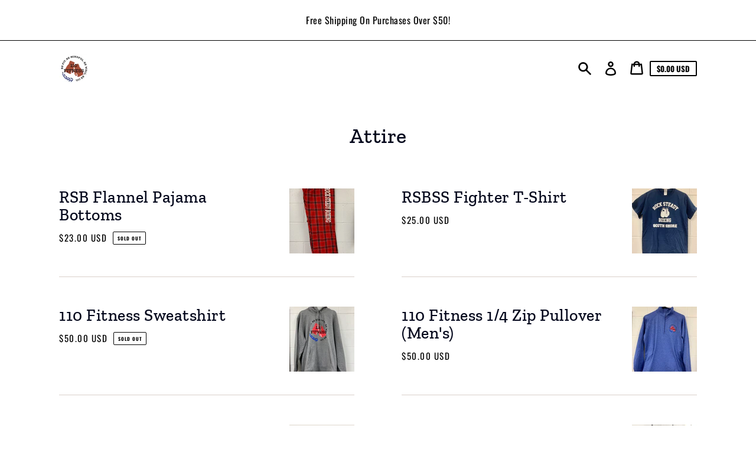

--- FILE ---
content_type: text/html; charset=utf-8
request_url: https://110-fitness-llc.myshopify.com/collections/attire
body_size: 26487
content:
<!doctype html>
<html class="no-js" lang="en">
  <head>
    <meta charset="utf-8">
    <meta http-equiv="X-UA-Compatible" content="IE=edge">
    <meta name="viewport" content="width=device-width,initial-scale=1">
    <meta name="theme-color" content="#ffffff"><link rel="canonical" href="https://110-fitness-llc.myshopify.com/collections/attire"><title>Attire
&ndash; 110 Fitness LLC</title><script>
      document.documentElement.className = document.documentElement.className.replace('no-js', 'js');
    </script>
    <script>window.performance && window.performance.mark && window.performance.mark('shopify.content_for_header.start');</script><meta id="shopify-digital-wallet" name="shopify-digital-wallet" content="/51110936752/digital_wallets/dialog">
<meta name="shopify-checkout-api-token" content="28737b3655542034c96b9ce89daa279b">
<link rel="alternate" type="application/atom+xml" title="Feed" href="/collections/attire.atom" />
<link rel="alternate" type="application/json+oembed" href="https://110-fitness-llc.myshopify.com/collections/attire.oembed">
<script async="async" src="/checkouts/internal/preloads.js?locale=en-US"></script>
<link rel="preconnect" href="https://shop.app" crossorigin="anonymous">
<script async="async" src="https://shop.app/checkouts/internal/preloads.js?locale=en-US&shop_id=51110936752" crossorigin="anonymous"></script>
<script id="apple-pay-shop-capabilities" type="application/json">{"shopId":51110936752,"countryCode":"US","currencyCode":"USD","merchantCapabilities":["supports3DS"],"merchantId":"gid:\/\/shopify\/Shop\/51110936752","merchantName":"110 Fitness LLC","requiredBillingContactFields":["postalAddress","email"],"requiredShippingContactFields":["postalAddress","email"],"shippingType":"shipping","supportedNetworks":["visa","masterCard","amex","discover","elo","jcb"],"total":{"type":"pending","label":"110 Fitness LLC","amount":"1.00"},"shopifyPaymentsEnabled":true,"supportsSubscriptions":true}</script>
<script id="shopify-features" type="application/json">{"accessToken":"28737b3655542034c96b9ce89daa279b","betas":["rich-media-storefront-analytics"],"domain":"110-fitness-llc.myshopify.com","predictiveSearch":true,"shopId":51110936752,"locale":"en"}</script>
<script>var Shopify = Shopify || {};
Shopify.shop = "110-fitness-llc.myshopify.com";
Shopify.locale = "en";
Shopify.currency = {"active":"USD","rate":"1.0"};
Shopify.country = "US";
Shopify.theme = {"name":"Express","id":115806961840,"schema_name":"Express","schema_version":"1.15.0","theme_store_id":885,"role":"main"};
Shopify.theme.handle = "null";
Shopify.theme.style = {"id":null,"handle":null};
Shopify.cdnHost = "110-fitness-llc.myshopify.com/cdn";
Shopify.routes = Shopify.routes || {};
Shopify.routes.root = "/";</script>
<script type="module">!function(o){(o.Shopify=o.Shopify||{}).modules=!0}(window);</script>
<script>!function(o){function n(){var o=[];function n(){o.push(Array.prototype.slice.apply(arguments))}return n.q=o,n}var t=o.Shopify=o.Shopify||{};t.loadFeatures=n(),t.autoloadFeatures=n()}(window);</script>
<script>
  window.ShopifyPay = window.ShopifyPay || {};
  window.ShopifyPay.apiHost = "shop.app\/pay";
  window.ShopifyPay.redirectState = null;
</script>
<script id="shop-js-analytics" type="application/json">{"pageType":"collection"}</script>
<script defer="defer" async type="module" src="//110-fitness-llc.myshopify.com/cdn/shopifycloud/shop-js/modules/v2/client.init-shop-cart-sync_D0dqhulL.en.esm.js"></script>
<script defer="defer" async type="module" src="//110-fitness-llc.myshopify.com/cdn/shopifycloud/shop-js/modules/v2/chunk.common_CpVO7qML.esm.js"></script>
<script type="module">
  await import("//110-fitness-llc.myshopify.com/cdn/shopifycloud/shop-js/modules/v2/client.init-shop-cart-sync_D0dqhulL.en.esm.js");
await import("//110-fitness-llc.myshopify.com/cdn/shopifycloud/shop-js/modules/v2/chunk.common_CpVO7qML.esm.js");

  window.Shopify.SignInWithShop?.initShopCartSync?.({"fedCMEnabled":true,"windoidEnabled":true});

</script>
<script>
  window.Shopify = window.Shopify || {};
  if (!window.Shopify.featureAssets) window.Shopify.featureAssets = {};
  window.Shopify.featureAssets['shop-js'] = {"shop-cart-sync":["modules/v2/client.shop-cart-sync_D9bwt38V.en.esm.js","modules/v2/chunk.common_CpVO7qML.esm.js"],"init-fed-cm":["modules/v2/client.init-fed-cm_BJ8NPuHe.en.esm.js","modules/v2/chunk.common_CpVO7qML.esm.js"],"init-shop-email-lookup-coordinator":["modules/v2/client.init-shop-email-lookup-coordinator_pVrP2-kG.en.esm.js","modules/v2/chunk.common_CpVO7qML.esm.js"],"shop-cash-offers":["modules/v2/client.shop-cash-offers_CNh7FWN-.en.esm.js","modules/v2/chunk.common_CpVO7qML.esm.js","modules/v2/chunk.modal_DKF6x0Jh.esm.js"],"init-shop-cart-sync":["modules/v2/client.init-shop-cart-sync_D0dqhulL.en.esm.js","modules/v2/chunk.common_CpVO7qML.esm.js"],"init-windoid":["modules/v2/client.init-windoid_DaoAelzT.en.esm.js","modules/v2/chunk.common_CpVO7qML.esm.js"],"shop-toast-manager":["modules/v2/client.shop-toast-manager_1DND8Tac.en.esm.js","modules/v2/chunk.common_CpVO7qML.esm.js"],"pay-button":["modules/v2/client.pay-button_CFeQi1r6.en.esm.js","modules/v2/chunk.common_CpVO7qML.esm.js"],"shop-button":["modules/v2/client.shop-button_Ca94MDdQ.en.esm.js","modules/v2/chunk.common_CpVO7qML.esm.js"],"shop-login-button":["modules/v2/client.shop-login-button_DPYNfp1Z.en.esm.js","modules/v2/chunk.common_CpVO7qML.esm.js","modules/v2/chunk.modal_DKF6x0Jh.esm.js"],"avatar":["modules/v2/client.avatar_BTnouDA3.en.esm.js"],"shop-follow-button":["modules/v2/client.shop-follow-button_BMKh4nJE.en.esm.js","modules/v2/chunk.common_CpVO7qML.esm.js","modules/v2/chunk.modal_DKF6x0Jh.esm.js"],"init-customer-accounts-sign-up":["modules/v2/client.init-customer-accounts-sign-up_CJXi5kRN.en.esm.js","modules/v2/client.shop-login-button_DPYNfp1Z.en.esm.js","modules/v2/chunk.common_CpVO7qML.esm.js","modules/v2/chunk.modal_DKF6x0Jh.esm.js"],"init-shop-for-new-customer-accounts":["modules/v2/client.init-shop-for-new-customer-accounts_BoBxkgWu.en.esm.js","modules/v2/client.shop-login-button_DPYNfp1Z.en.esm.js","modules/v2/chunk.common_CpVO7qML.esm.js","modules/v2/chunk.modal_DKF6x0Jh.esm.js"],"init-customer-accounts":["modules/v2/client.init-customer-accounts_DCuDTzpR.en.esm.js","modules/v2/client.shop-login-button_DPYNfp1Z.en.esm.js","modules/v2/chunk.common_CpVO7qML.esm.js","modules/v2/chunk.modal_DKF6x0Jh.esm.js"],"checkout-modal":["modules/v2/client.checkout-modal_U_3e4VxF.en.esm.js","modules/v2/chunk.common_CpVO7qML.esm.js","modules/v2/chunk.modal_DKF6x0Jh.esm.js"],"lead-capture":["modules/v2/client.lead-capture_DEgn0Z8u.en.esm.js","modules/v2/chunk.common_CpVO7qML.esm.js","modules/v2/chunk.modal_DKF6x0Jh.esm.js"],"shop-login":["modules/v2/client.shop-login_CoM5QKZ_.en.esm.js","modules/v2/chunk.common_CpVO7qML.esm.js","modules/v2/chunk.modal_DKF6x0Jh.esm.js"],"payment-terms":["modules/v2/client.payment-terms_BmrqWn8r.en.esm.js","modules/v2/chunk.common_CpVO7qML.esm.js","modules/v2/chunk.modal_DKF6x0Jh.esm.js"]};
</script>
<script id="__st">var __st={"a":51110936752,"offset":-18000,"reqid":"fd3e78a6-10ca-46af-a59d-75e61f2bf458-1764625018","pageurl":"110-fitness-llc.myshopify.com\/collections\/attire","u":"d43e312b554f","p":"collection","rtyp":"collection","rid":239065497776};</script>
<script>window.ShopifyPaypalV4VisibilityTracking = true;</script>
<script id="captcha-bootstrap">!function(){'use strict';const t='contact',e='account',n='new_comment',o=[[t,t],['blogs',n],['comments',n],[t,'customer']],c=[[e,'customer_login'],[e,'guest_login'],[e,'recover_customer_password'],[e,'create_customer']],r=t=>t.map((([t,e])=>`form[action*='/${t}']:not([data-nocaptcha='true']) input[name='form_type'][value='${e}']`)).join(','),a=t=>()=>t?[...document.querySelectorAll(t)].map((t=>t.form)):[];function s(){const t=[...o],e=r(t);return a(e)}const i='password',u='form_key',d=['recaptcha-v3-token','g-recaptcha-response','h-captcha-response',i],f=()=>{try{return window.sessionStorage}catch{return}},m='__shopify_v',_=t=>t.elements[u];function p(t,e,n=!1){try{const o=window.sessionStorage,c=JSON.parse(o.getItem(e)),{data:r}=function(t){const{data:e,action:n}=t;return t[m]||n?{data:e,action:n}:{data:t,action:n}}(c);for(const[e,n]of Object.entries(r))t.elements[e]&&(t.elements[e].value=n);n&&o.removeItem(e)}catch(o){console.error('form repopulation failed',{error:o})}}const l='form_type',E='cptcha';function T(t){t.dataset[E]=!0}const w=window,h=w.document,L='Shopify',v='ce_forms',y='captcha';let A=!1;((t,e)=>{const n=(g='f06e6c50-85a8-45c8-87d0-21a2b65856fe',I='https://cdn.shopify.com/shopifycloud/storefront-forms-hcaptcha/ce_storefront_forms_captcha_hcaptcha.v1.5.2.iife.js',D={infoText:'Protected by hCaptcha',privacyText:'Privacy',termsText:'Terms'},(t,e,n)=>{const o=w[L][v],c=o.bindForm;if(c)return c(t,g,e,D).then(n);var r;o.q.push([[t,g,e,D],n]),r=I,A||(h.body.append(Object.assign(h.createElement('script'),{id:'captcha-provider',async:!0,src:r})),A=!0)});var g,I,D;w[L]=w[L]||{},w[L][v]=w[L][v]||{},w[L][v].q=[],w[L][y]=w[L][y]||{},w[L][y].protect=function(t,e){n(t,void 0,e),T(t)},Object.freeze(w[L][y]),function(t,e,n,w,h,L){const[v,y,A,g]=function(t,e,n){const i=e?o:[],u=t?c:[],d=[...i,...u],f=r(d),m=r(i),_=r(d.filter((([t,e])=>n.includes(e))));return[a(f),a(m),a(_),s()]}(w,h,L),I=t=>{const e=t.target;return e instanceof HTMLFormElement?e:e&&e.form},D=t=>v().includes(t);t.addEventListener('submit',(t=>{const e=I(t);if(!e)return;const n=D(e)&&!e.dataset.hcaptchaBound&&!e.dataset.recaptchaBound,o=_(e),c=g().includes(e)&&(!o||!o.value);(n||c)&&t.preventDefault(),c&&!n&&(function(t){try{if(!f())return;!function(t){const e=f();if(!e)return;const n=_(t);if(!n)return;const o=n.value;o&&e.removeItem(o)}(t);const e=Array.from(Array(32),(()=>Math.random().toString(36)[2])).join('');!function(t,e){_(t)||t.append(Object.assign(document.createElement('input'),{type:'hidden',name:u})),t.elements[u].value=e}(t,e),function(t,e){const n=f();if(!n)return;const o=[...t.querySelectorAll(`input[type='${i}']`)].map((({name:t})=>t)),c=[...d,...o],r={};for(const[a,s]of new FormData(t).entries())c.includes(a)||(r[a]=s);n.setItem(e,JSON.stringify({[m]:1,action:t.action,data:r}))}(t,e)}catch(e){console.error('failed to persist form',e)}}(e),e.submit())}));const S=(t,e)=>{t&&!t.dataset[E]&&(n(t,e.some((e=>e===t))),T(t))};for(const o of['focusin','change'])t.addEventListener(o,(t=>{const e=I(t);D(e)&&S(e,y())}));const B=e.get('form_key'),M=e.get(l),P=B&&M;t.addEventListener('DOMContentLoaded',(()=>{const t=y();if(P)for(const e of t)e.elements[l].value===M&&p(e,B);[...new Set([...A(),...v().filter((t=>'true'===t.dataset.shopifyCaptcha))])].forEach((e=>S(e,t)))}))}(h,new URLSearchParams(w.location.search),n,t,e,['guest_login'])})(!0,!0)}();</script>
<script integrity="sha256-52AcMU7V7pcBOXWImdc/TAGTFKeNjmkeM1Pvks/DTgc=" data-source-attribution="shopify.loadfeatures" defer="defer" src="//110-fitness-llc.myshopify.com/cdn/shopifycloud/storefront/assets/storefront/load_feature-81c60534.js" crossorigin="anonymous"></script>
<script crossorigin="anonymous" defer="defer" src="//110-fitness-llc.myshopify.com/cdn/shopifycloud/storefront/assets/shopify_pay/storefront-65b4c6d7.js?v=20250812"></script>
<script data-source-attribution="shopify.dynamic_checkout.dynamic.init">var Shopify=Shopify||{};Shopify.PaymentButton=Shopify.PaymentButton||{isStorefrontPortableWallets:!0,init:function(){window.Shopify.PaymentButton.init=function(){};var t=document.createElement("script");t.src="https://110-fitness-llc.myshopify.com/cdn/shopifycloud/portable-wallets/latest/portable-wallets.en.js",t.type="module",document.head.appendChild(t)}};
</script>
<script data-source-attribution="shopify.dynamic_checkout.buyer_consent">
  function portableWalletsHideBuyerConsent(e){var t=document.getElementById("shopify-buyer-consent"),n=document.getElementById("shopify-subscription-policy-button");t&&n&&(t.classList.add("hidden"),t.setAttribute("aria-hidden","true"),n.removeEventListener("click",e))}function portableWalletsShowBuyerConsent(e){var t=document.getElementById("shopify-buyer-consent"),n=document.getElementById("shopify-subscription-policy-button");t&&n&&(t.classList.remove("hidden"),t.removeAttribute("aria-hidden"),n.addEventListener("click",e))}window.Shopify?.PaymentButton&&(window.Shopify.PaymentButton.hideBuyerConsent=portableWalletsHideBuyerConsent,window.Shopify.PaymentButton.showBuyerConsent=portableWalletsShowBuyerConsent);
</script>
<script data-source-attribution="shopify.dynamic_checkout.cart.bootstrap">document.addEventListener("DOMContentLoaded",(function(){function t(){return document.querySelector("shopify-accelerated-checkout-cart, shopify-accelerated-checkout")}if(t())Shopify.PaymentButton.init();else{new MutationObserver((function(e,n){t()&&(Shopify.PaymentButton.init(),n.disconnect())})).observe(document.body,{childList:!0,subtree:!0})}}));
</script>
<link id="shopify-accelerated-checkout-styles" rel="stylesheet" media="screen" href="https://110-fitness-llc.myshopify.com/cdn/shopifycloud/portable-wallets/latest/accelerated-checkout-backwards-compat.css" crossorigin="anonymous">
<style id="shopify-accelerated-checkout-cart">
        #shopify-buyer-consent {
  margin-top: 1em;
  display: inline-block;
  width: 100%;
}

#shopify-buyer-consent.hidden {
  display: none;
}

#shopify-subscription-policy-button {
  background: none;
  border: none;
  padding: 0;
  text-decoration: underline;
  font-size: inherit;
  cursor: pointer;
}

#shopify-subscription-policy-button::before {
  box-shadow: none;
}

      </style>

<script>window.performance && window.performance.mark && window.performance.mark('shopify.content_for_header.end');</script>

    


<meta property="og:site_name" content="110 Fitness LLC">
<meta property="og:url" content="https://110-fitness-llc.myshopify.com/collections/attire">
<meta property="og:title" content="Attire">
<meta property="og:type" content="product.group">
<meta property="og:description" content="110 Fitness LLC">

<meta name="twitter:site" content="@">
<meta name="twitter:card" content="summary_large_image">
<meta name="twitter:title" content="Attire">
<meta name="twitter:description" content="110 Fitness LLC">

    <style data-shopify>@font-face {
  font-family: "Zilla Slab";
  font-weight: 500;
  font-style: normal;
  font-display: swap;
  src: url("//110-fitness-llc.myshopify.com/cdn/fonts/zilla_slab/zillaslab_n5.9257ad08baadc2de8961bca7800b2d62d363e9c0.woff2") format("woff2"),
       url("//110-fitness-llc.myshopify.com/cdn/fonts/zilla_slab/zillaslab_n5.e92d40a78c6fbe21acd0c1907b960a177ddf33b2.woff") format("woff");
}

  @font-face {
  font-family: Oswald;
  font-weight: 400;
  font-style: normal;
  font-display: swap;
  src: url("//110-fitness-llc.myshopify.com/cdn/fonts/oswald/oswald_n4.7760ed7a63e536050f64bb0607ff70ce07a480bd.woff2") format("woff2"),
       url("//110-fitness-llc.myshopify.com/cdn/fonts/oswald/oswald_n4.ae5e497f60fc686568afe76e9ff1872693c533e9.woff") format("woff");
}

  @font-face {
  font-family: Oswald;
  font-weight: 700;
  font-style: normal;
  font-display: swap;
  src: url("//110-fitness-llc.myshopify.com/cdn/fonts/oswald/oswald_n7.b3ba3d6f1b341d51018e3cfba146932b55221727.woff2") format("woff2"),
       url("//110-fitness-llc.myshopify.com/cdn/fonts/oswald/oswald_n7.6cec6bed2bb070310ad90e19ea7a56b65fd83c0b.woff") format("woff");
}

  
  

  :root {
    
    --font-heading-family: "Zilla Slab", serif;
    --font-heading-style: normal;
    --font-heading-weight: 500;
    --font-heading-base-size: 2.6rem;

    
    --font-body-family: Oswald, sans-serif;
    --font-body-style: normal;
    --font-body-weight: 400;
    --font-body-weight-bold: 700;
    --font-body-base-size: 62.5%;

    
    --color-background: #ffffff;
    --color-body: #ffffff;
    --color-background-rgba-stripped: 255, 255, 255;
    --color-secondary-background: #ffffff;
    --color-borders-and-lines: #DAD0CA;
    --color-borders-and-lines-rgba-stripped: 218, 208, 202;
    --color-button: #5c1414;

    
    --color-headings-and-links: #02061b;
    --color-headings-and-links-rgba-stripped: 2, 6, 27;
    --color-body-text: #000000;
    --color-body-text-rgba-stripped: 0, 0, 0;
    --color-secondary-background-text: #000000;
    --color-secondary-background-text-rgba-stripped: 0, 0, 0;
    --color-sale-price: #C74230;

    
    --color-field-text: #000000;
    --color-field-borders: #000000;

    
--border-radius-button-and-badges: 2px;
      --border-radius-global: 0;}</style>

    <style>.header-wrapper{background-color:transparent;position:initial;width:100%;z-index:6;transition:transform .25s ease-out}.announcement-bar{text-align:center}.announcement-bar>*{max-width:1200px;margin:0 auto;padding:2rem 3.2rem}@media only screen and (min-width:46.85em){.announcement-bar>*{padding-left:6rem;padding-right:6rem}}.announcement-bar__link{align-items:flex-end;display:flex;justify-content:space-between;text-decoration:none;text-align:left}.announcement-bar__link .icon{height:2.4rem;width:2.4rem;flex-shrink:0;margin-left:4rem;stroke:currentColor}.announcement-bar__link:hover{opacity:.7;text-decoration:underline}.announcement-bar__message{word-break:break-all;word-break:break-word;hyphens:auto;line-height:2.8rem;margin-bottom:0;letter-spacing:1.5}.header{transition:transform .25s ease-out 0s;background-color:var(--color-background)}.header__content-wrapper{width:100%;display:flex;justify-content:space-between;align-items:center;position:relative;max-width:1200px;margin:0 auto;padding:0 3.2rem}@media only screen and (min-width:46.85em){.header__content-wrapper{padding-left:6rem;padding-right:6rem}}.body-with-sticky-header{position:inherit!important}.header-wrapper--hidden{transform:translateY(-101%)}.header-wrapper--fixed{position:fixed;top:0;z-index:6;width:100%}.sticky-header-sentinel{width:100%;height:1px;position:absolute}.header--secondary-background{color:var(--color-secondary-background-text);background-color:var(--color-secondary-background)}.header__heading{margin:0;flex-basis:40%;flex-shrink:1;margin-top:2.2rem;margin-bottom:2.2rem}@media only screen and (min-width:46.85em){.header__heading{flex-basis:auto}}@media only screen and (min-width:61.85em){.header__heading{flex-shrink:0}}.no-js .header__heading{flex-shrink:0}.header__heading+.header__icons .header__icon--accounts-link{display:block}.header__logo-image{display:block;width:100%}.header-wrapper--fixed .header__logo-image{max-width:5.2rem;width:auto}.header__logo{display:block;vertical-align:middle;text-decoration:none;color:var(--color-headings-and-links)}.header--secondary-background .header__logo{color:var(--color-secondary-background-text)}.header__logo--text{word-break:break-word}.header__icons{display:flex;align-items:center;flex-shrink:0;margin-top:2.2rem;margin-bottom:2.2rem}.header__icon{color:var(--color-body-text)}.header__icon:hover{color:var(--color-headings-and-links)}.header--secondary-background .header__icon:hover{color:rgba(var(--color-secondary-background-text-rgba-stripped),.7)}.header--secondary-background .header__icon{color:var(--color-secondary-background-text)}.header__icon .icon{height:2.4rem;width:2.4rem}.header__icon--button{padding:1rem;border:none;background-color:transparent}.header__icon--search-link{padding:1rem}.no-js .header__icon--search-button{display:none}.header__icon--accounts-link{display:none;text-decoration:none;padding:1rem}@media only screen and (min-width:61.85em){.header__icon--accounts-link{display:block}}.header__icon--cart{display:flex;position:relative}.no-js .header__icon--cart{display:none}@media only screen and (min-width:46.85em){.header__icon--cart{margin-right:-1rem}}.header__icon--cart-button-link,.header__icon--search-link{display:none;position:relative}.header__icon--cart-button-link.header__icon--cart-visible,.header__icon--search-link.header__icon--cart-visible,.no-js .header__icon--cart-button-link,.no-js .header__icon--search-link{display:inline-block}.header__cart-indicator{position:relative}@media only screen and (min-width:46.85em){.header__cart-indicator+*{margin-left:1rem}}.header__cart-count-bubble{position:absolute;display:flex;align-items:center;justify-content:center;top:-.6rem;right:-.7rem;padding:.2rem;min-width:1.8rem;min-height:1.8rem;font-size:1rem;font-weight:var(--font-body-weight-bold);color:var(--color-background);background:var(--color-headings-and-links);border-radius:50%}.header__icon--cart-visible .header__cart-count-bubble{top:.4rem;right:.3rem}.header--secondary-background .header__cart-count-bubble{background-color:var(--color-secondary-background-text);color:var(--color-secondary-background)}.no-js .header__cart-count-bubble{top:.4rem;right:.3rem}.header__cart-price-bubble{display:none;padding:.4rem 1rem;background-color:transparent;border:2px solid currentColor;border-radius:var(--border-radius-button-and-badges);font-size:1.3rem;font-weight:var(--font-body-weight-bold)}@media only screen and (min-width:46.85em){.header__cart-price-bubble{display:inline-block}}.header__icon--menu-navigation{padding:1.3rem 1.2rem;margin-right:-1.2rem;margin-left:.5rem;z-index:1}@media only screen and (min-width:61.85em){.header__icon--menu-navigation{display:none}}.header__icon--menu-navigation:hover .menu-icon__bar{background-color:currentColor}.header__icon--mobile-navigation-close{padding:1.3rem 1.2rem;top:0;right:0}.header__icon--mobile-navigation-close:focus,.header__icon--mobile-navigation-close:hover{z-index:999;background-color:inherit;transition:none;position:absolute!important;overflow:auto;width:auto;height:auto;margin:0;clip:auto}.menu-icon{display:flex;align-items:center;height:1.8rem;width:2rem}.menu-icon__bar{display:block;position:relative;background-color:var(--color-body-text);height:.2rem;width:100%;border-radius:var(--border-radius-button-and-badges);transition:transform 80ms;transition-timing-function:cubic-bezier(.55,.055,.675,.19)}.header--secondary-background .menu-icon__bar{background-color:var(--color-secondary-background-text)}.header__icon--menu-navigation[aria-expanded=true] .menu-icon__bar,.header__icon--mobile-navigation-close .menu-icon__bar{transform:rotate(45deg);transition-delay:.15s;transition-timing-function:cubic-bezier(.215,.61,.355,1)}.menu-icon__bar::after,.menu-icon__bar::before{position:absolute;content:'';width:100%;height:.2rem;left:0;background-color:inherit;border-radius:var(--border-radius-button-and-badges)}.menu-icon__bar::before{top:-.8rem;transition:top 80ms ease .15s,opacity 80ms ease}.header__icon--menu-navigation[aria-expanded=true] .menu-icon__bar::before,.header__icon--mobile-navigation-close .menu-icon__bar::before{top:0;opacity:0;transition:top 80ms ease,opacity 80ms ease .15s}.menu-icon__bar::after{bottom:-.8rem;transition:bottom 80ms ease .15s,transform 80ms cubic-bezier(.55,.055,.675,.19)}.header__icon--menu-navigation[aria-expanded=true] .menu-icon__bar::after,.header__icon--mobile-navigation-close .menu-icon__bar::after{bottom:0;transform:rotate(-90deg);transition:bottom 80ms ease,transform 80ms cubic-bezier(.215,.61,.355,1) .15s}.h0,.h1,.h2,.h3,.h4,.h5,.h6,h1,h2,h3,h4,h5,h6{color:var(--color-headings-and-links);font-family:var(--font-heading-family);font-style:var(--font-heading-style);font-weight:var(--font-heading-weight);line-height:1.4}.h0{font-size:calc(var(--font-heading-base-size) * 2);line-height:1.2;letter-spacing:.05rem}@media only screen and (min-width:46.85em){.h0{font-size:calc(var(--font-heading-base-size) * 3.15)}}.h1,h1{font-size:calc(var(--font-heading-base-size) * 1.23);line-height:1.1;letter-spacing:.05rem}@media only screen and (min-width:46.85em){.h1,h1{font-size:calc(var(--font-heading-base-size) * 1.38)}}.h2,h2{font-size:calc(var(--font-heading-base-size) * .92);line-height:1.1;letter-spacing:.05rem}@media only screen and (min-width:46.85em){.h2,h2{font-size:calc(var(--font-heading-base-size) * 1.07)}}.h3,h3{font-size:calc(var(--font-heading-base-size) * .77);line-height:1.1;letter-spacing:.05rem}@media only screen and (min-width:46.85em){.h3,h3{font-size:calc(var(--font-heading-base-size) * .92)}}.h4,h4{font-size:calc(var(--font-heading-base-size) * .46);letter-spacing:.25rem;font-weight:var(--font-body-weight-bold);text-transform:uppercase;color:var(--color-body-text);font-family:var(--font-body-family)}.h5,.h6,h5,h6{font-size:calc(var(--font-heading-base-size) * .7)}@media only screen and (min-width:46.85em){.h5,.h6,h5,h6{font-size:calc(var(--font-heading-base-size) * .75)}}p,ul{margin:0 0 2em;color:var(--color-body-text);font-family:var(--font-body-family);font-weight:var(--font-body-weight);font-size:calc(var(--font-body-base-size) * 1.5);font-style:var(--font-body-style);line-height:1.7;letter-spacing:.05rem}@media only screen and (min-width:46.85em){p,ul{line-height:1.5}}@media only screen and (min-width:61.85em){p,ul{font-size:calc(var(--font-body-base-size) * 1.6)}}p:last-child,ul:last-child{margin-bottom:0}body{font-family:var(--font-body-family);font-weight:var(--font-body-weight);font-size:1.6rem;font-style:var(--font-body-style)}.button,.shopify-challenge__button{display:inline-flex;align-items:center;justify-content:center;text-decoration:none;text-align:center;border:1px solid currentColor;border-radius:var(--border-radius-button-and-badges);color:var(--color-button);background-color:transparent;padding:1.2em 2.4em;font-style:normal;font-weight:var(--font-body-weight-bold);text-transform:capitalize;white-space:normal;font-size:1.5rem;letter-spacing:.05em;transition:get-transition-properties(box-shadow)}.button[aria-disabled=true],.button[disabled],.shopify-challenge__button[aria-disabled=true],.shopify-challenge__button[disabled]{opacity:.5}.button:hover:not(:focus),.shopify-challenge__button:hover:not(:focus){box-shadow:0 0 0 .1rem currentColor}.button:hover:focus:not(:focus-visible),.shopify-challenge__button:hover:focus:not(:focus-visible){box-shadow:0 0 0 .1rem currentColor}.button:active,.shopify-challenge__button:active{background-color:rgba(var(--color-button),.05);border-color:rgba(var(--color-button),.05);color:var(--color-button)}.button--secondary{background-color:var(--color-button);color:var(--color-background)}.button--secondary:hover{color:var(--color-button);background-color:transparent}.button--floating{background-color:var(--color-background);border:none;padding:1.5rem 5.5rem;transition:get-transition-properties(box-shadow)}.button--floating:not(:focus){box-shadow:2px 4px 11px rgba(0,0,0,.1)}.button--floating:focus:not(:focus-visible){box-shadow:2px 4px 11px rgba(0,0,0,.1)}.button--floating:hover:not(:focus){box-shadow:2px 14px 18px rgba(0,0,0,.1)}.button--floating:hover:focus:not(:focus-visible){box-shadow:2px 14px 18px rgba(0,0,0,.1)}.button--small{padding:.6em 1em}.header--secondary-background .header__mobile-navigation .drawer{background-color:var(--color-secondary-background)}.header__mobile-navigation.stage{position:absolute;top:100%}.menu-navigation-wrapper{display:none}@media only screen and (min-width:61.85em){.menu-navigation-wrapper{display:block;padding:0 2.5rem;transition:opacity .25s ease-out}}.menu-navigation-wrapper--hidden{visibility:hidden;opacity:0}.menu-navigation-wrapper--hidden+.header__icons>.header__icon--accounts-link{display:none}.no-js .menu-navigation-wrapper--hidden+.header__icons>.header__icon--accounts-link{display:block}.menu-navigation-wrapper--hidden+.header__icons>.header__icon--menu-navigation{display:block}.no-js .menu-navigation-wrapper--hidden+.header__icons>.header__icon--menu-navigation{display:none}.no-js .menu-navigation-wrapper--hidden{visibility:visible;display:block}.mobile-menu-navigation{height:100%;overflow-y:auto;overflow-x:hidden}.menu-navigation{display:flex;flex-wrap:nowrap;padding-left:0;list-style:none}.mobile-menu-navigation .menu-navigation{flex-direction:column}.no-js .menu-navigation{justify-content:center;flex-wrap:wrap}.menu-navigation__list-item{position:relative;padding-top:2.2rem;padding-bottom:2.2rem}.header__mobile-navigation .menu-navigation__list-item{border-top:1px solid var(--color-borders-and-lines);padding-top:1.2rem;padding-bottom:1.2rem}.no-js .menu-navigation__list-item{padding-top:0;padding-bottom:0}.menu-navigation__item{color:var(--color-headings-and-links);font-size:1.8rem;line-height:2.5rem;padding:.9rem 1.8rem;white-space:nowrap}.mobile-menu-navigation .menu-navigation__item{white-space:normal}.header--secondary-background .menu-navigation__item{color:var(--color-secondary-background-text)}.menu-navigation__item--link{display:block;text-decoration:none}.menu-navigation__item--link.menu-navigation__item--no-js{display:none}.no-js .menu-navigation__item--link.menu-navigation__item--no-js{display:block}.menu-dropdown__item--link:hover,.menu-navigation__item--link:not(.menu-navigation__item--active):hover{opacity:.7}.menu-dropdown__item--has-dropdown:hover>.menu-navigation__title,.menu-navigation__item:not(.menu-navigation__item--active):hover>.menu-navigation__title{opacity:.7}.menu-navigation__item--active .menu-navigation__title--main-menu::after{background-color:currentColor}.menu-navigation__item--account{font-size:1.8rem}.menu-navigation__item--account .icon-account{height:1.7rem;width:1.7rem}.menu-navigation__item--has-dropdown{background-color:transparent;border:none}.header__mobile-navigation .menu-navigation__item--has-dropdown{display:flex;justify-content:space-between;align-items:center;width:100%;padding-right:2.9rem}.menu-navigation__item--has-dropdown[aria-expanded=false]+* *{visibility:hidden}.no-js .menu-navigation__item--has-dropdown{display:none}.menu-dropdown__item--has-dropdown .icon-select,.menu-navigation__item--has-dropdown .icon-select{height:1.2rem;width:1.2rem;stroke:currentColor;flex-shrink:0}.menu-dropdown__item--has-dropdown[aria-expanded=true]+.menu-dropdown,.menu-navigation__item--has-dropdown[aria-expanded=true]+.menu-dropdown{visibility:visible}.menu-dropdown__item--is-expanded .icon-select,.menu-navigation__item--is-expanded .icon-select{transform:rotate(180deg)}.menu-navigation__item--is-expanded .menu-navigation__title--main-menu::after{background-color:currentColor}.menu-navigation__title{margin-right:.5rem;position:relative;text-align:left}.header__mobile-navigation .menu-navigation__title{margin-right:2rem}.menu-navigation__title--main-menu::after{content:'';position:absolute;height:1px;background-color:transparent;width:100%;bottom:-.2rem;left:0}.menu-dropdown{display:block;visibility:hidden;overflow:hidden;list-style:none;text-align:left;color:currentColor;opacity:0;transition:max-height .6s,opacity .6s;transition-timing-function:cubic-bezier(.19,1,.22,1)}.header--secondary-background .menu-dropdown{color:var(--color-secondary-background-text)}.menu-dropdown--second-level{position:absolute;padding:.5rem 1.8rem .5rem 2.2rem;box-shadow:rgba(0,0,0,.07) 0 25px 24px 0;top:100%;z-index:6;background-color:var(--color-background);margin-bottom:0}.menu-dropdown--second-level>.menu-dropdown__list-item:last-child{padding-bottom:1rem}.header__mobile-navigation .menu-dropdown--second-level>.menu-dropdown__list-item:last-child{padding-bottom:0}.header--secondary-background .menu-dropdown--second-level{background-color:var(--color-secondary-background)}.header__mobile-navigation .menu-dropdown--second-level{position:initial;width:100%;box-shadow:none;padding-left:4rem;background-color:transparent;padding-top:0;padding-bottom:0}@media only screen and (min-width:46.85em){.header__mobile-navigation .menu-dropdown--second-level{padding-right:2.4rem}}.menu-dropdown--third-level{padding-left:1.5rem;background-color:transparent}.header__mobile-navigation .menu-dropdown--third-level{display:block}.menu-dropdown__list-item{position:relative;padding:.5rem 0;background-color:inherit}.header__mobile-navigation .menu-dropdown__list-item{padding-right:.6rem}@media only screen and (min-width:46.85em){.header__mobile-navigation .menu-dropdown__list-item{padding-right:0}}.menu-dropdown__item{color:var(--color-headings-and-links);font-size:1.6rem;line-height:1.8rem;padding:.7rem .5rem}.header--secondary-background .menu-dropdown__item{color:var(--color-secondary-background-text)}.menu-dropdown__item--has-dropdown{background-color:transparent;border:none;color:var(--color-headings-and-links);display:flex;justify-content:space-between;align-items:center;width:100%}.header--secondary-background .menu-dropdown__item--has-dropdown{color:var(--color-secondary-background-text)}.menu-dropdown__item--link{display:block;text-decoration:none}.hidden{display:none!important}.critical-hidden{display:inherit}.visually-hidden{position:absolute!important;overflow:hidden;width:1px;height:1px;margin:-1px;padding:0;border:0;clip:rect(0 0 0 0);word-wrap:normal!important}.visually-hidden--inline{margin:0;height:1em}.js-focus-hidden:focus{outline:0}.visually-shown{position:inherit!important;overflow:auto;width:auto;height:auto;margin:0;clip:auto}.no-js:not(html){display:none}.no-js .no-js:not(html){display:block}.no-js .js{display:none}.supports-no-cookies:not(html){display:none}html.supports-no-cookies .supports-no-cookies:not(html){display:block}html.supports-no-cookies .supports-cookies{display:none}.skip-link:focus{z-index:10000;padding:1em;background-color:var(--color-background);color:var(--color-body-text);transition:none;text-decoration:none;position:absolute!important;overflow:auto;width:auto;height:auto;margin:0;clip:auto}.full-width-link{position:absolute;top:0;right:0;bottom:0;left:0;z-index:2}.shopify-challenge__container{padding:6rem 0}.center{text-align:center!important}.link-image{align-items:flex-start;display:flex}.secondary-background{background-color:var(--color-secondary-background)}.critical-hidden{display:none}.content-for-layout{opacity:0}.content-for-layout .shopify-section{display:none}.content-for-layout .shopify-section:first-child{display:inherit}*,::after,::before{box-sizing:border-box}html{font-size:var(--font-body-base-size)}body{display:flex;flex-direction:column;margin:0}body,html{background-color:var(--color-background);height:100%}body,button,input,select,textarea{-webkit-font-smoothing:antialiased;text-size-adjust:100%}.page-width{max-width:1200px;margin:0 auto;padding:0 6rem}.visually-hidden{position:absolute!important;overflow:hidden;width:1px;height:1px;margin:-1px;padding:0;border:0;clip:rect(0 0 0 0);word-wrap:normal!important}.icon{display:inline-block;vertical-align:middle;fill:currentColor}</style>

    <link rel="stylesheet" href="//110-fitness-llc.myshopify.com/cdn/shop/t/2/assets/theme.min.css?v=65823947820536225741620910368" media="print" onload="this.media='all';this.onload=null;">
    <noscript><link rel="stylesheet" href="//110-fitness-llc.myshopify.com/cdn/shop/t/2/assets/theme.min.css?v=65823947820536225741620910368"></noscript>
    <script>/*! loadCSS. [c]2017 Filament Group, Inc. MIT License */!function(c){"use strict";function e(e,t,n,o){var r,i=c.document,d=i.createElement("link");if(t)r=t;else{var a=(i.body||i.getElementsByTagName("head")[0]).childNodes;r=a[a.length-1]}var f=i.styleSheets;if(o)for(var l in o)o.hasOwnProperty(l)&&d.setAttribute(l,o[l]);d.rel="stylesheet",d.href=e,d.media="only x",function e(t){if(i.body)return t();setTimeout(function(){e(t)})}(function(){r.parentNode.insertBefore(d,t?r:r.nextSibling)});var s=function(e){for(var t=d.href,n=f.length;n--;)if(f[n].href===t)return e();setTimeout(function(){s(e)})};function u(){d.addEventListener&&d.removeEventListener("load",u),d.media=n||"all"}return d.addEventListener&&d.addEventListener("load",u),(d.onloadcssdefined=s)(u),d}"undefined"!=typeof exports?exports.loadCSS=e:c.loadCSS=e}("undefined"!=typeof global?global:this);/*! onloadCSS. (onload callback for loadCSS) [c]2017 Filament Group, Inc. MIT License */function onloadCSS(n,a){var t;function d(){!t&&a&&(t=!0,a.call(n))}n.addEventListener&&n.addEventListener("load",d),n.attachEvent&&n.attachEvent("onload",d),"isApplicationInstalled"in navigator&&"onloadcssdefined"in n&&n.onloadcssdefined(d)}

    var preload = document.querySelector('link[href="//110-fitness-llc.myshopify.com/cdn/shop/t/2/assets/theme.min.css?v=65823947820536225741620910368"]');
    var stylesheet = loadCSS("//110-fitness-llc.myshopify.com/cdn/shop/t/2/assets/theme.min.css?v=65823947820536225741620910368", preload);
    onloadCSS(stylesheet, function() { stylesheet.loaded = true; });
    </script>
  <meta property="og:image" content="https://cdn.shopify.com/s/files/1/0511/1093/6752/files/Be-110-colorizedwhite.jpg?height=628&pad_color=ffffff&v=1613225788&width=1200" />
<meta property="og:image:secure_url" content="https://cdn.shopify.com/s/files/1/0511/1093/6752/files/Be-110-colorizedwhite.jpg?height=628&pad_color=ffffff&v=1613225788&width=1200" />
<meta property="og:image:width" content="1200" />
<meta property="og:image:height" content="628" />
<link href="https://monorail-edge.shopifysvc.com" rel="dns-prefetch">
<script>(function(){if ("sendBeacon" in navigator && "performance" in window) {try {var session_token_from_headers = performance.getEntriesByType('navigation')[0].serverTiming.find(x => x.name == '_s').description;} catch {var session_token_from_headers = undefined;}var session_cookie_matches = document.cookie.match(/_shopify_s=([^;]*)/);var session_token_from_cookie = session_cookie_matches && session_cookie_matches.length === 2 ? session_cookie_matches[1] : "";var session_token = session_token_from_headers || session_token_from_cookie || "";function handle_abandonment_event(e) {var entries = performance.getEntries().filter(function(entry) {return /monorail-edge.shopifysvc.com/.test(entry.name);});if (!window.abandonment_tracked && entries.length === 0) {window.abandonment_tracked = true;var currentMs = Date.now();var navigation_start = performance.timing.navigationStart;var payload = {shop_id: 51110936752,url: window.location.href,navigation_start,duration: currentMs - navigation_start,session_token,page_type: "collection"};window.navigator.sendBeacon("https://monorail-edge.shopifysvc.com/v1/produce", JSON.stringify({schema_id: "online_store_buyer_site_abandonment/1.1",payload: payload,metadata: {event_created_at_ms: currentMs,event_sent_at_ms: currentMs}}));}}window.addEventListener('pagehide', handle_abandonment_event);}}());</script>
<script id="web-pixels-manager-setup">(function e(e,d,r,n,o){if(void 0===o&&(o={}),!Boolean(null===(a=null===(i=window.Shopify)||void 0===i?void 0:i.analytics)||void 0===a?void 0:a.replayQueue)){var i,a;window.Shopify=window.Shopify||{};var t=window.Shopify;t.analytics=t.analytics||{};var s=t.analytics;s.replayQueue=[],s.publish=function(e,d,r){return s.replayQueue.push([e,d,r]),!0};try{self.performance.mark("wpm:start")}catch(e){}var l=function(){var e={modern:/Edge?\/(1{2}[4-9]|1[2-9]\d|[2-9]\d{2}|\d{4,})\.\d+(\.\d+|)|Firefox\/(1{2}[4-9]|1[2-9]\d|[2-9]\d{2}|\d{4,})\.\d+(\.\d+|)|Chrom(ium|e)\/(9{2}|\d{3,})\.\d+(\.\d+|)|(Maci|X1{2}).+ Version\/(15\.\d+|(1[6-9]|[2-9]\d|\d{3,})\.\d+)([,.]\d+|)( \(\w+\)|)( Mobile\/\w+|) Safari\/|Chrome.+OPR\/(9{2}|\d{3,})\.\d+\.\d+|(CPU[ +]OS|iPhone[ +]OS|CPU[ +]iPhone|CPU IPhone OS|CPU iPad OS)[ +]+(15[._]\d+|(1[6-9]|[2-9]\d|\d{3,})[._]\d+)([._]\d+|)|Android:?[ /-](13[3-9]|1[4-9]\d|[2-9]\d{2}|\d{4,})(\.\d+|)(\.\d+|)|Android.+Firefox\/(13[5-9]|1[4-9]\d|[2-9]\d{2}|\d{4,})\.\d+(\.\d+|)|Android.+Chrom(ium|e)\/(13[3-9]|1[4-9]\d|[2-9]\d{2}|\d{4,})\.\d+(\.\d+|)|SamsungBrowser\/([2-9]\d|\d{3,})\.\d+/,legacy:/Edge?\/(1[6-9]|[2-9]\d|\d{3,})\.\d+(\.\d+|)|Firefox\/(5[4-9]|[6-9]\d|\d{3,})\.\d+(\.\d+|)|Chrom(ium|e)\/(5[1-9]|[6-9]\d|\d{3,})\.\d+(\.\d+|)([\d.]+$|.*Safari\/(?![\d.]+ Edge\/[\d.]+$))|(Maci|X1{2}).+ Version\/(10\.\d+|(1[1-9]|[2-9]\d|\d{3,})\.\d+)([,.]\d+|)( \(\w+\)|)( Mobile\/\w+|) Safari\/|Chrome.+OPR\/(3[89]|[4-9]\d|\d{3,})\.\d+\.\d+|(CPU[ +]OS|iPhone[ +]OS|CPU[ +]iPhone|CPU IPhone OS|CPU iPad OS)[ +]+(10[._]\d+|(1[1-9]|[2-9]\d|\d{3,})[._]\d+)([._]\d+|)|Android:?[ /-](13[3-9]|1[4-9]\d|[2-9]\d{2}|\d{4,})(\.\d+|)(\.\d+|)|Mobile Safari.+OPR\/([89]\d|\d{3,})\.\d+\.\d+|Android.+Firefox\/(13[5-9]|1[4-9]\d|[2-9]\d{2}|\d{4,})\.\d+(\.\d+|)|Android.+Chrom(ium|e)\/(13[3-9]|1[4-9]\d|[2-9]\d{2}|\d{4,})\.\d+(\.\d+|)|Android.+(UC? ?Browser|UCWEB|U3)[ /]?(15\.([5-9]|\d{2,})|(1[6-9]|[2-9]\d|\d{3,})\.\d+)\.\d+|SamsungBrowser\/(5\.\d+|([6-9]|\d{2,})\.\d+)|Android.+MQ{2}Browser\/(14(\.(9|\d{2,})|)|(1[5-9]|[2-9]\d|\d{3,})(\.\d+|))(\.\d+|)|K[Aa][Ii]OS\/(3\.\d+|([4-9]|\d{2,})\.\d+)(\.\d+|)/},d=e.modern,r=e.legacy,n=navigator.userAgent;return n.match(d)?"modern":n.match(r)?"legacy":"unknown"}(),u="modern"===l?"modern":"legacy",c=(null!=n?n:{modern:"",legacy:""})[u],f=function(e){return[e.baseUrl,"/wpm","/b",e.hashVersion,"modern"===e.buildTarget?"m":"l",".js"].join("")}({baseUrl:d,hashVersion:r,buildTarget:u}),m=function(e){var d=e.version,r=e.bundleTarget,n=e.surface,o=e.pageUrl,i=e.monorailEndpoint;return{emit:function(e){var a=e.status,t=e.errorMsg,s=(new Date).getTime(),l=JSON.stringify({metadata:{event_sent_at_ms:s},events:[{schema_id:"web_pixels_manager_load/3.1",payload:{version:d,bundle_target:r,page_url:o,status:a,surface:n,error_msg:t},metadata:{event_created_at_ms:s}}]});if(!i)return console&&console.warn&&console.warn("[Web Pixels Manager] No Monorail endpoint provided, skipping logging."),!1;try{return self.navigator.sendBeacon.bind(self.navigator)(i,l)}catch(e){}var u=new XMLHttpRequest;try{return u.open("POST",i,!0),u.setRequestHeader("Content-Type","text/plain"),u.send(l),!0}catch(e){return console&&console.warn&&console.warn("[Web Pixels Manager] Got an unhandled error while logging to Monorail."),!1}}}}({version:r,bundleTarget:l,surface:e.surface,pageUrl:self.location.href,monorailEndpoint:e.monorailEndpoint});try{o.browserTarget=l,function(e){var d=e.src,r=e.async,n=void 0===r||r,o=e.onload,i=e.onerror,a=e.sri,t=e.scriptDataAttributes,s=void 0===t?{}:t,l=document.createElement("script"),u=document.querySelector("head"),c=document.querySelector("body");if(l.async=n,l.src=d,a&&(l.integrity=a,l.crossOrigin="anonymous"),s)for(var f in s)if(Object.prototype.hasOwnProperty.call(s,f))try{l.dataset[f]=s[f]}catch(e){}if(o&&l.addEventListener("load",o),i&&l.addEventListener("error",i),u)u.appendChild(l);else{if(!c)throw new Error("Did not find a head or body element to append the script");c.appendChild(l)}}({src:f,async:!0,onload:function(){if(!function(){var e,d;return Boolean(null===(d=null===(e=window.Shopify)||void 0===e?void 0:e.analytics)||void 0===d?void 0:d.initialized)}()){var d=window.webPixelsManager.init(e)||void 0;if(d){var r=window.Shopify.analytics;r.replayQueue.forEach((function(e){var r=e[0],n=e[1],o=e[2];d.publishCustomEvent(r,n,o)})),r.replayQueue=[],r.publish=d.publishCustomEvent,r.visitor=d.visitor,r.initialized=!0}}},onerror:function(){return m.emit({status:"failed",errorMsg:"".concat(f," has failed to load")})},sri:function(e){var d=/^sha384-[A-Za-z0-9+/=]+$/;return"string"==typeof e&&d.test(e)}(c)?c:"",scriptDataAttributes:o}),m.emit({status:"loading"})}catch(e){m.emit({status:"failed",errorMsg:(null==e?void 0:e.message)||"Unknown error"})}}})({shopId: 51110936752,storefrontBaseUrl: "https://110-fitness-llc.myshopify.com",extensionsBaseUrl: "https://extensions.shopifycdn.com/cdn/shopifycloud/web-pixels-manager",monorailEndpoint: "https://monorail-edge.shopifysvc.com/unstable/produce_batch",surface: "storefront-renderer",enabledBetaFlags: ["2dca8a86"],webPixelsConfigList: [{"id":"shopify-app-pixel","configuration":"{}","eventPayloadVersion":"v1","runtimeContext":"STRICT","scriptVersion":"0450","apiClientId":"shopify-pixel","type":"APP","privacyPurposes":["ANALYTICS","MARKETING"]},{"id":"shopify-custom-pixel","eventPayloadVersion":"v1","runtimeContext":"LAX","scriptVersion":"0450","apiClientId":"shopify-pixel","type":"CUSTOM","privacyPurposes":["ANALYTICS","MARKETING"]}],isMerchantRequest: false,initData: {"shop":{"name":"110 Fitness LLC","paymentSettings":{"currencyCode":"USD"},"myshopifyDomain":"110-fitness-llc.myshopify.com","countryCode":"US","storefrontUrl":"https:\/\/110-fitness-llc.myshopify.com"},"customer":null,"cart":null,"checkout":null,"productVariants":[],"purchasingCompany":null},},"https://110-fitness-llc.myshopify.com/cdn","ae1676cfwd2530674p4253c800m34e853cb",{"modern":"","legacy":""},{"shopId":"51110936752","storefrontBaseUrl":"https:\/\/110-fitness-llc.myshopify.com","extensionBaseUrl":"https:\/\/extensions.shopifycdn.com\/cdn\/shopifycloud\/web-pixels-manager","surface":"storefront-renderer","enabledBetaFlags":"[\"2dca8a86\"]","isMerchantRequest":"false","hashVersion":"ae1676cfwd2530674p4253c800m34e853cb","publish":"custom","events":"[[\"page_viewed\",{}],[\"collection_viewed\",{\"collection\":{\"id\":\"239065497776\",\"title\":\"Attire\",\"productVariants\":[{\"price\":{\"amount\":23.0,\"currencyCode\":\"USD\"},\"product\":{\"title\":\"RSB Flannel Pajama Bottoms\",\"vendor\":\"110 Fitness LLC\",\"id\":\"6136417222832\",\"untranslatedTitle\":\"RSB Flannel Pajama Bottoms\",\"url\":\"\/products\/rsb-flannel-pajama-bottoms\",\"type\":\"Pajamas\"},\"id\":\"37827219357872\",\"image\":{\"src\":\"\/\/110-fitness-llc.myshopify.com\/cdn\/shop\/products\/d0adc6e4-9b02-4a89-9280-a365c62ea544.png?v=1609273058\"},\"sku\":\"\",\"title\":\"Large\",\"untranslatedTitle\":\"Large\"},{\"price\":{\"amount\":25.0,\"currencyCode\":\"USD\"},\"product\":{\"title\":\"RSBSS Fighter T-Shirt\",\"vendor\":\"110 Fitness LLC\",\"id\":\"6136395727024\",\"untranslatedTitle\":\"RSBSS Fighter T-Shirt\",\"url\":\"\/products\/rsbss-fighter-t-shirt\",\"type\":\"Shirt\"},\"id\":\"37827080257712\",\"image\":{\"src\":\"\/\/110-fitness-llc.myshopify.com\/cdn\/shop\/products\/20201216_204541103_iOS.jpg?v=1609270230\"},\"sku\":\"\",\"title\":\"Small\",\"untranslatedTitle\":\"Small\"},{\"price\":{\"amount\":50.0,\"currencyCode\":\"USD\"},\"product\":{\"title\":\"110 Fitness Sweatshirt\",\"vendor\":\"110 Fitness LLC\",\"id\":\"6127015428272\",\"untranslatedTitle\":\"110 Fitness Sweatshirt\",\"url\":\"\/products\/110-fitness-sweatshirt\",\"type\":\"Sweatshirt\"},\"id\":\"37770563551408\",\"image\":{\"src\":\"\/\/110-fitness-llc.myshopify.com\/cdn\/shop\/products\/IMG_4470.jpg?v=1608237827\"},\"sku\":\"\",\"title\":\"XL\",\"untranslatedTitle\":\"XL\"},{\"price\":{\"amount\":50.0,\"currencyCode\":\"USD\"},\"product\":{\"title\":\"110 Fitness 1\/4 Zip Pullover (Men's)\",\"vendor\":\"110 Fitness LLC\",\"id\":\"6126996160688\",\"untranslatedTitle\":\"110 Fitness 1\/4 Zip Pullover (Men's)\",\"url\":\"\/products\/110-fitness-1-4-zip-pull-over-mens\",\"type\":\"Sweatshirt\"},\"id\":\"37770527637680\",\"image\":{\"src\":\"\/\/110-fitness-llc.myshopify.com\/cdn\/shop\/products\/IMG_4468_e06fe632-2bf6-472e-9e51-040665f898bd.jpg?v=1608237259\"},\"sku\":\"\",\"title\":\"Small\",\"untranslatedTitle\":\"Small\"},{\"price\":{\"amount\":25.0,\"currencyCode\":\"USD\"},\"product\":{\"title\":\"Title Boxing Gloves Baseball Hat\",\"vendor\":\"110 Fitness LLC\",\"id\":\"6167463198896\",\"untranslatedTitle\":\"Title Boxing Gloves Baseball Hat\",\"url\":\"\/products\/title-boxing-gloves-baseball-hat\",\"type\":\"Hat\"},\"id\":\"37982040293552\",\"image\":{\"src\":\"\/\/110-fitness-llc.myshopify.com\/cdn\/shop\/products\/TitleBoxingHat.jpg?v=1611083764\"},\"sku\":\"\",\"title\":\"Default Title\",\"untranslatedTitle\":\"Default Title\"},{\"price\":{\"amount\":28.0,\"currencyCode\":\"USD\"},\"product\":{\"title\":\"Real Women Box T-Shirt\",\"vendor\":\"110 Fitness LLC\",\"id\":\"6167460217008\",\"untranslatedTitle\":\"Real Women Box T-Shirt\",\"url\":\"\/products\/real-women-box-t-shirt\",\"type\":\"Shirt\"},\"id\":\"37982028595376\",\"image\":{\"src\":\"\/\/110-fitness-llc.myshopify.com\/cdn\/shop\/products\/RealWomenTShirt.jpg?v=1611083589\"},\"sku\":\"\",\"title\":\"Medium\",\"untranslatedTitle\":\"Medium\"},{\"price\":{\"amount\":30.0,\"currencyCode\":\"USD\"},\"product\":{\"title\":\"Nobody Cares Work Harder Tank\",\"vendor\":\"110 Fitness LLC\",\"id\":\"6167459397808\",\"untranslatedTitle\":\"Nobody Cares Work Harder Tank\",\"url\":\"\/products\/nobody-cares-work-harder-tank\",\"type\":\"Shirt\"},\"id\":\"37982024335536\",\"image\":{\"src\":\"\/\/110-fitness-llc.myshopify.com\/cdn\/shop\/products\/NobodyCaresTank.jpg?v=1611083512\"},\"sku\":\"\",\"title\":\"Medium\",\"untranslatedTitle\":\"Medium\"},{\"price\":{\"amount\":28.0,\"currencyCode\":\"USD\"},\"product\":{\"title\":\"Nice Try PD\",\"vendor\":\"110 Fitness LLC\",\"id\":\"6161676992688\",\"untranslatedTitle\":\"Nice Try PD\",\"url\":\"\/products\/nice-try-pd\",\"type\":\"Shirt\"},\"id\":\"37959189299376\",\"image\":{\"src\":\"\/\/110-fitness-llc.myshopify.com\/cdn\/shop\/products\/nicetrypd.jpg?v=1610803404\"},\"sku\":null,\"title\":\"Small \/ Black \/ Men's\",\"untranslatedTitle\":\"Small \/ Black \/ Men's\"},{\"price\":{\"amount\":28.0,\"currencyCode\":\"USD\"},\"product\":{\"title\":\"I Hate PD\",\"vendor\":\"110 Fitness LLC\",\"id\":\"6161659232432\",\"untranslatedTitle\":\"I Hate PD\",\"url\":\"\/products\/i-hate-pd\",\"type\":\"Shirt\"},\"id\":\"37959141621936\",\"image\":{\"src\":\"\/\/110-fitness-llc.myshopify.com\/cdn\/shop\/products\/ihatepd.jpg?v=1610803248\"},\"sku\":null,\"title\":\"Small \/ Black \/ Men's\",\"untranslatedTitle\":\"Small \/ Black \/ Men's\"},{\"price\":{\"amount\":28.0,\"currencyCode\":\"USD\"},\"product\":{\"title\":\"I Love Someone with PD\",\"vendor\":\"110 Fitness LLC\",\"id\":\"6161653956784\",\"untranslatedTitle\":\"I Love Someone with PD\",\"url\":\"\/products\/i-love-someone-with-pd\",\"type\":\"Shirt\"},\"id\":\"37959128514736\",\"image\":{\"src\":\"\/\/110-fitness-llc.myshopify.com\/cdn\/shop\/products\/ilovepd.jpg?v=1610803187\"},\"sku\":\"\",\"title\":\"Small \/ Black \/ Men's\",\"untranslatedTitle\":\"Small \/ Black \/ Men's\"},{\"price\":{\"amount\":75.0,\"currencyCode\":\"USD\"},\"product\":{\"title\":\"TITLE Blue Boxing Sneakers\",\"vendor\":\"110 Fitness LLC\",\"id\":\"6139112751280\",\"untranslatedTitle\":\"TITLE Blue Boxing Sneakers\",\"url\":\"\/products\/title-blue-boxing-sneakers\",\"type\":\"Shoes\"},\"id\":\"37847075455152\",\"image\":{\"src\":\"\/\/110-fitness-llc.myshopify.com\/cdn\/shop\/products\/20201218_180712840_iOS.jpg?v=1609356812\"},\"sku\":null,\"title\":\"US 9 (EU 42.5)\",\"untranslatedTitle\":\"US 9 (EU 42.5)\"},{\"price\":{\"amount\":75.0,\"currencyCode\":\"USD\"},\"product\":{\"title\":\"TITLE Black Boxing Sneakers\",\"vendor\":\"110 Fitness LLC\",\"id\":\"6139112489136\",\"untranslatedTitle\":\"TITLE Black Boxing Sneakers\",\"url\":\"\/products\/title-black-boxing-sneakers\",\"type\":\"Shoes\"},\"id\":\"37847074439344\",\"image\":{\"src\":\"\/\/110-fitness-llc.myshopify.com\/cdn\/shop\/products\/f74804b3-8214-4a8b-9acd-740e1e5ddc98.png?v=1609356732\"},\"sku\":\"\",\"title\":\"US 7.5 (EU 40.5)\",\"untranslatedTitle\":\"US 7.5 (EU 40.5)\"},{\"price\":{\"amount\":20.0,\"currencyCode\":\"USD\"},\"product\":{\"title\":\"American Flag Socks\",\"vendor\":\"110 Fitness LLC\",\"id\":\"6139109540016\",\"untranslatedTitle\":\"American Flag Socks\",\"url\":\"\/products\/american-flag-socks\",\"type\":\"Socks\"},\"id\":\"37847060709552\",\"image\":{\"src\":\"\/\/110-fitness-llc.myshopify.com\/cdn\/shop\/products\/9492fe46-587a-4a3f-a9df-0edbd2dad64f.png?v=1609356375\"},\"sku\":\"\",\"title\":\"Large\",\"untranslatedTitle\":\"Large\"},{\"price\":{\"amount\":42.0,\"currencyCode\":\"USD\"},\"product\":{\"title\":\"RSBSS Zensah Compression Calf Sleeve\",\"vendor\":\"110 Fitness LLC\",\"id\":\"6136423514288\",\"untranslatedTitle\":\"RSBSS Zensah Compression Calf Sleeve\",\"url\":\"\/products\/rsbss-zensah-compression-calf-sleeve\",\"type\":\"Compression\"},\"id\":\"37827267068080\",\"image\":{\"src\":\"\/\/110-fitness-llc.myshopify.com\/cdn\/shop\/products\/685e4341-71f2-4f87-915a-03c1dfbcddaf.png?v=1609274035\"},\"sku\":\"\",\"title\":\"XS\/S\",\"untranslatedTitle\":\"XS\/S\"},{\"price\":{\"amount\":25.0,\"currencyCode\":\"USD\"},\"product\":{\"title\":\"RSB TITLE Baseball Hat\",\"vendor\":\"110 Fitness LLC\",\"id\":\"6136409718960\",\"untranslatedTitle\":\"RSB TITLE Baseball Hat\",\"url\":\"\/products\/rsb-title-baseball-hat\",\"type\":\"Hat\"},\"id\":\"37827166798000\",\"image\":{\"src\":\"\/\/110-fitness-llc.myshopify.com\/cdn\/shop\/products\/da13d994-d9cc-4ff4-bec0-03aa1f4c4b7d.png?v=1609271739\"},\"sku\":\"\",\"title\":\"Default Title\",\"untranslatedTitle\":\"Default Title\"},{\"price\":{\"amount\":25.0,\"currencyCode\":\"USD\"},\"product\":{\"title\":\"110 Green Camo Baseball Hat\",\"vendor\":\"110 Fitness LLC\",\"id\":\"6136408965296\",\"untranslatedTitle\":\"110 Green Camo Baseball Hat\",\"url\":\"\/products\/110-green-camo-baseball-hat\",\"type\":\"Hat\"},\"id\":\"37827164078256\",\"image\":{\"src\":\"\/\/110-fitness-llc.myshopify.com\/cdn\/shop\/products\/0db6ca9f-331b-401d-be55-76bc98eaddd8.png?v=1609271590\"},\"sku\":\"\",\"title\":\"L\/XLs\",\"untranslatedTitle\":\"L\/XLs\"},{\"price\":{\"amount\":25.0,\"currencyCode\":\"USD\"},\"product\":{\"title\":\"TITLE Boxing Baseball Hat\",\"vendor\":\"110 Fitness LLC\",\"id\":\"6136407818416\",\"untranslatedTitle\":\"TITLE Boxing Baseball Hat\",\"url\":\"\/products\/title-boxing-hat\",\"type\":\"Hat\"},\"id\":\"37827160146096\",\"image\":{\"src\":\"\/\/110-fitness-llc.myshopify.com\/cdn\/shop\/products\/8de973fd-4dc6-43bd-b384-c01efdb5183e.png?v=1609271461\"},\"sku\":\"\",\"title\":\"Default Title\",\"untranslatedTitle\":\"Default Title\"},{\"price\":{\"amount\":30.0,\"currencyCode\":\"USD\"},\"product\":{\"title\":\"RSBSS Long Sleeve T-Shirt\",\"vendor\":\"110 Fitness LLC\",\"id\":\"6136402706608\",\"untranslatedTitle\":\"RSBSS Long Sleeve T-Shirt\",\"url\":\"\/products\/rsbss-long-sleeve-t-shirt\",\"type\":\"Shirt\"},\"id\":\"37827118366896\",\"image\":{\"src\":\"\/\/110-fitness-llc.myshopify.com\/cdn\/shop\/products\/20201216_205121439_iOS.jpg?v=1609270975\"},\"sku\":\"\",\"title\":\"Medium\",\"untranslatedTitle\":\"Medium\"},{\"price\":{\"amount\":30.0,\"currencyCode\":\"USD\"},\"product\":{\"title\":\"RSBSS Fight Back Long Sleeve\",\"vendor\":\"110 Fitness LLC\",\"id\":\"6136401985712\",\"untranslatedTitle\":\"RSBSS Fight Back Long Sleeve\",\"url\":\"\/products\/rsbss-fight-back-long-sleeve\",\"type\":\"Shirt\"},\"id\":\"37827115843760\",\"image\":{\"src\":\"\/\/110-fitness-llc.myshopify.com\/cdn\/shop\/products\/c1bb6e66-0d0c-4430-9e71-50365277e809.png?v=1609270898\"},\"sku\":\"\",\"title\":\"Medium \/ Blue\",\"untranslatedTitle\":\"Medium \/ Blue\"},{\"price\":{\"amount\":25.0,\"currencyCode\":\"USD\"},\"product\":{\"title\":\"Fox Box T-Shirt\",\"vendor\":\"110 Fitness LLC\",\"id\":\"6136400085168\",\"untranslatedTitle\":\"Fox Box T-Shirt\",\"url\":\"\/products\/fox-box-t-shirt\",\"type\":\"Shirt\"},\"id\":\"37827106930864\",\"image\":{\"src\":\"\/\/110-fitness-llc.myshopify.com\/cdn\/shop\/products\/20201216_204726931_iOS.jpg?v=1609270707\"},\"sku\":\"\",\"title\":\"Small\",\"untranslatedTitle\":\"Small\"},{\"price\":{\"amount\":25.0,\"currencyCode\":\"USD\"},\"product\":{\"title\":\"RSBSS Cornerman T-Shirt\",\"vendor\":\"110 Fitness LLC\",\"id\":\"6136396447920\",\"untranslatedTitle\":\"RSBSS Cornerman T-Shirt\",\"url\":\"\/products\/rsbss-cornerman-t-shirt\",\"type\":\"Shirt\"},\"id\":\"37827093004464\",\"image\":{\"src\":\"\/\/110-fitness-llc.myshopify.com\/cdn\/shop\/products\/20201216_204541103_iOS_03aa249b-b878-43dc-9ea5-b7764c57c88e.jpg?v=1609270382\"},\"sku\":\"\",\"title\":\"Small\",\"untranslatedTitle\":\"Small\"},{\"price\":{\"amount\":20.0,\"currencyCode\":\"USD\"},\"product\":{\"title\":\"RSBSS Workout Tank\",\"vendor\":\"110 Fitness LLC\",\"id\":\"6136395104432\",\"untranslatedTitle\":\"RSBSS Workout Tank\",\"url\":\"\/products\/rsbss-workout-tank\",\"type\":\"Shirt\"},\"id\":\"37827072491696\",\"image\":{\"src\":\"\/\/110-fitness-llc.myshopify.com\/cdn\/shop\/products\/20201216_204403949_iOS.jpg?v=1609270097\"},\"sku\":\"\",\"title\":\"Large \/ Green\",\"untranslatedTitle\":\"Large \/ Green\"},{\"price\":{\"amount\":0.0,\"currencyCode\":\"USD\"},\"product\":{\"title\":\"TITLE Fighting Back Against PD T-Shirt\",\"vendor\":\"110 Fitness LLC\",\"id\":\"6136393728176\",\"untranslatedTitle\":\"TITLE Fighting Back Against PD T-Shirt\",\"url\":\"\/products\/fighting-back-against-pd-t-shirt\",\"type\":\"Shirt\"},\"id\":\"37827050438832\",\"image\":{\"src\":\"\/\/110-fitness-llc.myshopify.com\/cdn\/shop\/products\/20201216_204310080_iOS.jpg?v=1609269870\"},\"sku\":\"\",\"title\":\"Medium\",\"untranslatedTitle\":\"Medium\"},{\"price\":{\"amount\":35.0,\"currencyCode\":\"USD\"},\"product\":{\"title\":\"RSBSS Football T-Shirt\",\"vendor\":\"110 Fitness LLC\",\"id\":\"6136391270576\",\"untranslatedTitle\":\"RSBSS Football T-Shirt\",\"url\":\"\/products\/rsbss-football-t-shirt\",\"type\":\"Shirt\"},\"id\":\"37827026649264\",\"image\":{\"src\":\"\/\/110-fitness-llc.myshopify.com\/cdn\/shop\/products\/20201216_203939791_iOS.jpg?v=1609269702\"},\"sku\":\"\",\"title\":\"Purple \/ Small\",\"untranslatedTitle\":\"Purple \/ Small\"},{\"price\":{\"amount\":20.0,\"currencyCode\":\"USD\"},\"product\":{\"title\":\"One Tough Parkie T-Shirt\",\"vendor\":\"110 Fitness LLC\",\"id\":\"6131734806704\",\"untranslatedTitle\":\"One Tough Parkie T-Shirt\",\"url\":\"\/products\/one-tough-parkie-t-shirt\",\"type\":\"Shirt\"},\"id\":\"37801564340400\",\"image\":{\"src\":\"\/\/110-fitness-llc.myshopify.com\/cdn\/shop\/products\/20201216_201922602_iOS.jpg?v=1608744634\"},\"sku\":\"\",\"title\":\"Large\",\"untranslatedTitle\":\"Large\"},{\"price\":{\"amount\":25.0,\"currencyCode\":\"USD\"},\"product\":{\"title\":\"TITLE Fight Back Against PD T-Shirt\",\"vendor\":\"110 Fitness LLC\",\"id\":\"6131730317488\",\"untranslatedTitle\":\"TITLE Fight Back Against PD T-Shirt\",\"url\":\"\/products\/title-fight-back-against-pd-t-shirt\",\"type\":\"Shirt\"},\"id\":\"37801549430960\",\"image\":{\"src\":\"\/\/110-fitness-llc.myshopify.com\/cdn\/shop\/products\/20201216_201848396_iOS.jpg?v=1608744252\"},\"sku\":\"\",\"title\":\"Small\",\"untranslatedTitle\":\"Small\"},{\"price\":{\"amount\":40.0,\"currencyCode\":\"USD\"},\"product\":{\"title\":\"TITLE Muscle Hoodie\",\"vendor\":\"110 Fitness LLC\",\"id\":\"6127078998192\",\"untranslatedTitle\":\"TITLE Muscle Hoodie\",\"url\":\"\/products\/title-muscle-hoodie\",\"type\":\"Sweatshirt\"},\"id\":\"37770707468464\",\"image\":{\"src\":\"\/\/110-fitness-llc.myshopify.com\/cdn\/shop\/products\/IMG_4473.jpg?v=1608239664\"},\"sku\":\"\",\"title\":\"Medium\",\"untranslatedTitle\":\"Medium\"},{\"price\":{\"amount\":25.0,\"currencyCode\":\"USD\"},\"product\":{\"title\":\"\\\"I Box, What's Your Superpower?\\\" T-Shirt\",\"vendor\":\"110 Fitness LLC\",\"id\":\"6127040069808\",\"untranslatedTitle\":\"\\\"I Box, What's Your Superpower?\\\" T-Shirt\",\"url\":\"\/products\/i-box-whats-your-superpower-t-shirt\",\"type\":\"Shirt\"},\"id\":\"37770618470576\",\"image\":{\"src\":\"\/\/110-fitness-llc.myshopify.com\/cdn\/shop\/products\/IMG_4472.jpg?v=1608238520\"},\"sku\":\"\",\"title\":\"Blue \/ Small\",\"untranslatedTitle\":\"Blue \/ Small\"},{\"price\":{\"amount\":35.0,\"currencyCode\":\"USD\"},\"product\":{\"title\":\"110 Fitness Football T-Shirt\",\"vendor\":\"110 Fitness LLC\",\"id\":\"6127022178480\",\"untranslatedTitle\":\"110 Fitness Football T-Shirt\",\"url\":\"\/products\/110-fitness-football-t-shirt\",\"type\":\"Shirt\"},\"id\":\"37770575806640\",\"image\":{\"src\":\"\/\/110-fitness-llc.myshopify.com\/cdn\/shop\/products\/IMG_4471.jpg?v=1608238014\"},\"sku\":\"\",\"title\":\"Small\",\"untranslatedTitle\":\"Small\"},{\"price\":{\"amount\":50.0,\"currencyCode\":\"USD\"},\"product\":{\"title\":\"110 Fitness Full Zip Hoodie\",\"vendor\":\"110 Fitness LLC\",\"id\":\"6127009202352\",\"untranslatedTitle\":\"110 Fitness Full Zip Hoodie\",\"url\":\"\/products\/110-fitness-full-zip-hoodie\",\"type\":\"Sweatshirt\"},\"id\":\"37770552967344\",\"image\":{\"src\":\"\/\/110-fitness-llc.myshopify.com\/cdn\/shop\/products\/IMG_4469.jpg?v=1608237645\"},\"sku\":\"\",\"title\":\"Medium\",\"untranslatedTitle\":\"Medium\"},{\"price\":{\"amount\":50.0,\"currencyCode\":\"USD\"},\"product\":{\"title\":\"110 Fitness 1\/4 Zip Pullover (Women's)\",\"vendor\":\"110 Fitness LLC\",\"id\":\"6126862794928\",\"untranslatedTitle\":\"110 Fitness 1\/4 Zip Pullover (Women's)\",\"url\":\"\/products\/110-fitness-1-4-zip-pullover-womens\",\"type\":\"Sweatshirt\"},\"id\":\"37769768206512\",\"image\":{\"src\":\"\/\/110-fitness-llc.myshopify.com\/cdn\/shop\/products\/IMG_4468.jpg?v=1608226310\"},\"sku\":\"\",\"title\":\"Small\",\"untranslatedTitle\":\"Small\"}]}}]]"});</script><script>
  window.ShopifyAnalytics = window.ShopifyAnalytics || {};
  window.ShopifyAnalytics.meta = window.ShopifyAnalytics.meta || {};
  window.ShopifyAnalytics.meta.currency = 'USD';
  var meta = {"products":[{"id":6136417222832,"gid":"gid:\/\/shopify\/Product\/6136417222832","vendor":"110 Fitness LLC","type":"Pajamas","variants":[{"id":37827219357872,"price":2300,"name":"RSB Flannel Pajama Bottoms - Large","public_title":"Large","sku":""}],"remote":false},{"id":6136395727024,"gid":"gid:\/\/shopify\/Product\/6136395727024","vendor":"110 Fitness LLC","type":"Shirt","variants":[{"id":37827080257712,"price":2500,"name":"RSBSS Fighter T-Shirt - Small","public_title":"Small","sku":""},{"id":37827080290480,"price":2500,"name":"RSBSS Fighter T-Shirt - Medium","public_title":"Medium","sku":""},{"id":37827080323248,"price":2500,"name":"RSBSS Fighter T-Shirt - Large","public_title":"Large","sku":""}],"remote":false},{"id":6127015428272,"gid":"gid:\/\/shopify\/Product\/6127015428272","vendor":"110 Fitness LLC","type":"Sweatshirt","variants":[{"id":37770563551408,"price":5000,"name":"110 Fitness Sweatshirt - XL","public_title":"XL","sku":""}],"remote":false},{"id":6126996160688,"gid":"gid:\/\/shopify\/Product\/6126996160688","vendor":"110 Fitness LLC","type":"Sweatshirt","variants":[{"id":37770527637680,"price":5000,"name":"110 Fitness 1\/4 Zip Pullover (Men's) - Small","public_title":"Small","sku":""},{"id":37770527670448,"price":5000,"name":"110 Fitness 1\/4 Zip Pullover (Men's) - Large","public_title":"Large","sku":""}],"remote":false},{"id":6167463198896,"gid":"gid:\/\/shopify\/Product\/6167463198896","vendor":"110 Fitness LLC","type":"Hat","variants":[{"id":37982040293552,"price":2500,"name":"Title Boxing Gloves Baseball Hat","public_title":null,"sku":""}],"remote":false},{"id":6167460217008,"gid":"gid:\/\/shopify\/Product\/6167460217008","vendor":"110 Fitness LLC","type":"Shirt","variants":[{"id":37982028595376,"price":2800,"name":"Real Women Box T-Shirt - Medium","public_title":"Medium","sku":""}],"remote":false},{"id":6167459397808,"gid":"gid:\/\/shopify\/Product\/6167459397808","vendor":"110 Fitness LLC","type":"Shirt","variants":[{"id":37982024335536,"price":3000,"name":"Nobody Cares Work Harder Tank - Medium","public_title":"Medium","sku":""}],"remote":false},{"id":6161676992688,"gid":"gid:\/\/shopify\/Product\/6161676992688","vendor":"110 Fitness LLC","type":"Shirt","variants":[{"id":37959189299376,"price":2800,"name":"Nice Try PD - Small \/ Black \/ Men's","public_title":"Small \/ Black \/ Men's","sku":null},{"id":37959189332144,"price":2800,"name":"Nice Try PD - Small \/ Black \/ Women's","public_title":"Small \/ Black \/ Women's","sku":null},{"id":37959189397680,"price":2800,"name":"Nice Try PD - Small \/ Asphalt \/ Men's","public_title":"Small \/ Asphalt \/ Men's","sku":null},{"id":37959189463216,"price":2800,"name":"Nice Try PD - Small \/ Asphalt \/ Women's","public_title":"Small \/ Asphalt \/ Women's","sku":null},{"id":37959189495984,"price":2800,"name":"Nice Try PD - Small \/ Slate \/ Men's","public_title":"Small \/ Slate \/ Men's","sku":null},{"id":37959189594288,"price":2800,"name":"Nice Try PD - Small \/ Slate \/ Women's","public_title":"Small \/ Slate \/ Women's","sku":null},{"id":37959189659824,"price":2800,"name":"Nice Try PD - Small \/ Royal Blue \/ Men's","public_title":"Small \/ Royal Blue \/ Men's","sku":null},{"id":37959189725360,"price":2800,"name":"Nice Try PD - Small \/ Royal Blue \/ Women's","public_title":"Small \/ Royal Blue \/ Women's","sku":null},{"id":37959189790896,"price":2800,"name":"Nice Try PD - Small \/ Dark Heather \/ Men's","public_title":"Small \/ Dark Heather \/ Men's","sku":null},{"id":37959189856432,"price":2800,"name":"Nice Try PD - Small \/ Dark Heather \/ Women's","public_title":"Small \/ Dark Heather \/ Women's","sku":null},{"id":37959189889200,"price":2800,"name":"Nice Try PD - Medium \/ Black \/ Men's","public_title":"Medium \/ Black \/ Men's","sku":null},{"id":37959189954736,"price":2800,"name":"Nice Try PD - Medium \/ Black \/ Women's","public_title":"Medium \/ Black \/ Women's","sku":null},{"id":37959190053040,"price":2800,"name":"Nice Try PD - Medium \/ Asphalt \/ Men's","public_title":"Medium \/ Asphalt \/ Men's","sku":null},{"id":37959190151344,"price":2800,"name":"Nice Try PD - Medium \/ Asphalt \/ Women's","public_title":"Medium \/ Asphalt \/ Women's","sku":null},{"id":37959190249648,"price":2800,"name":"Nice Try PD - Medium \/ Slate \/ Men's","public_title":"Medium \/ Slate \/ Men's","sku":null},{"id":37959190315184,"price":2800,"name":"Nice Try PD - Medium \/ Slate \/ Women's","public_title":"Medium \/ Slate \/ Women's","sku":null},{"id":37959190380720,"price":2800,"name":"Nice Try PD - Medium \/ Royal Blue \/ Men's","public_title":"Medium \/ Royal Blue \/ Men's","sku":null},{"id":37959190446256,"price":2800,"name":"Nice Try PD - Medium \/ Royal Blue \/ Women's","public_title":"Medium \/ Royal Blue \/ Women's","sku":null},{"id":37959190511792,"price":2800,"name":"Nice Try PD - Medium \/ Dark Heather \/ Men's","public_title":"Medium \/ Dark Heather \/ Men's","sku":null},{"id":37959190577328,"price":2800,"name":"Nice Try PD - Medium \/ Dark Heather \/ Women's","public_title":"Medium \/ Dark Heather \/ Women's","sku":null},{"id":37959190675632,"price":2800,"name":"Nice Try PD - Large \/ Black \/ Men's","public_title":"Large \/ Black \/ Men's","sku":null},{"id":37959190773936,"price":2800,"name":"Nice Try PD - Large \/ Black \/ Women's","public_title":"Large \/ Black \/ Women's","sku":null},{"id":37959190872240,"price":2800,"name":"Nice Try PD - Large \/ Asphalt \/ Men's","public_title":"Large \/ Asphalt \/ Men's","sku":null},{"id":37959190937776,"price":2800,"name":"Nice Try PD - Large \/ Asphalt \/ Women's","public_title":"Large \/ Asphalt \/ Women's","sku":null},{"id":37959190970544,"price":2800,"name":"Nice Try PD - Large \/ Slate \/ Men's","public_title":"Large \/ Slate \/ Men's","sku":null},{"id":37959191036080,"price":2800,"name":"Nice Try PD - Large \/ Slate \/ Women's","public_title":"Large \/ Slate \/ Women's","sku":null},{"id":37959191101616,"price":2800,"name":"Nice Try PD - Large \/ Royal Blue \/ Men's","public_title":"Large \/ Royal Blue \/ Men's","sku":null},{"id":37959191167152,"price":2800,"name":"Nice Try PD - Large \/ Royal Blue \/ Women's","public_title":"Large \/ Royal Blue \/ Women's","sku":null},{"id":37959191199920,"price":2800,"name":"Nice Try PD - Large \/ Dark Heather \/ Men's","public_title":"Large \/ Dark Heather \/ Men's","sku":null},{"id":37959191232688,"price":2800,"name":"Nice Try PD - Large \/ Dark Heather \/ Women's","public_title":"Large \/ Dark Heather \/ Women's","sku":null}],"remote":false},{"id":6161659232432,"gid":"gid:\/\/shopify\/Product\/6161659232432","vendor":"110 Fitness LLC","type":"Shirt","variants":[{"id":37959141621936,"price":2800,"name":"I Hate PD - Small \/ Black \/ Men's","public_title":"Small \/ Black \/ Men's","sku":null},{"id":37959141654704,"price":2800,"name":"I Hate PD - Small \/ Black \/ Women's","public_title":"Small \/ Black \/ Women's","sku":null},{"id":37959141687472,"price":2800,"name":"I Hate PD - Small \/ Asphalt \/ Men's","public_title":"Small \/ Asphalt \/ Men's","sku":null},{"id":37959141720240,"price":2800,"name":"I Hate PD - Small \/ Asphalt \/ Women's","public_title":"Small \/ Asphalt \/ Women's","sku":null},{"id":37959141753008,"price":2800,"name":"I Hate PD - Small \/ Slate \/ Men's","public_title":"Small \/ Slate \/ Men's","sku":null},{"id":37959141785776,"price":2800,"name":"I Hate PD - Small \/ Slate \/ Women's","public_title":"Small \/ Slate \/ Women's","sku":null},{"id":37959141818544,"price":2800,"name":"I Hate PD - Small \/ Royal Blue \/ Men's","public_title":"Small \/ Royal Blue \/ Men's","sku":null},{"id":37959141851312,"price":2800,"name":"I Hate PD - Small \/ Royal Blue \/ Women's","public_title":"Small \/ Royal Blue \/ Women's","sku":null},{"id":37959141884080,"price":2800,"name":"I Hate PD - Small \/ Dark Heather \/ Men's","public_title":"Small \/ Dark Heather \/ Men's","sku":null},{"id":37959141916848,"price":2800,"name":"I Hate PD - Small \/ Dark Heather \/ Women's","public_title":"Small \/ Dark Heather \/ Women's","sku":null},{"id":37959141949616,"price":2800,"name":"I Hate PD - Medium \/ Black \/ Men's","public_title":"Medium \/ Black \/ Men's","sku":null},{"id":37959141982384,"price":2800,"name":"I Hate PD - Medium \/ Black \/ Women's","public_title":"Medium \/ Black \/ Women's","sku":null},{"id":37959142015152,"price":2800,"name":"I Hate PD - Medium \/ Asphalt \/ Men's","public_title":"Medium \/ Asphalt \/ Men's","sku":null},{"id":37959142047920,"price":2800,"name":"I Hate PD - Medium \/ Asphalt \/ Women's","public_title":"Medium \/ Asphalt \/ Women's","sku":null},{"id":37959142080688,"price":2800,"name":"I Hate PD - Medium \/ Slate \/ Men's","public_title":"Medium \/ Slate \/ Men's","sku":null},{"id":37959142113456,"price":2800,"name":"I Hate PD - Medium \/ Slate \/ Women's","public_title":"Medium \/ Slate \/ Women's","sku":null},{"id":37959142146224,"price":2800,"name":"I Hate PD - Medium \/ Royal Blue \/ Men's","public_title":"Medium \/ Royal Blue \/ Men's","sku":null},{"id":37959142178992,"price":2800,"name":"I Hate PD - Medium \/ Royal Blue \/ Women's","public_title":"Medium \/ Royal Blue \/ Women's","sku":null},{"id":37959142211760,"price":2800,"name":"I Hate PD - Medium \/ Dark Heather \/ Men's","public_title":"Medium \/ Dark Heather \/ Men's","sku":null},{"id":37959142244528,"price":2800,"name":"I Hate PD - Medium \/ Dark Heather \/ Women's","public_title":"Medium \/ Dark Heather \/ Women's","sku":null},{"id":37959142277296,"price":2800,"name":"I Hate PD - Large \/ Black \/ Men's","public_title":"Large \/ Black \/ Men's","sku":null},{"id":37959142310064,"price":2800,"name":"I Hate PD - Large \/ Black \/ Women's","public_title":"Large \/ Black \/ Women's","sku":null},{"id":37959142342832,"price":2800,"name":"I Hate PD - Large \/ Asphalt \/ Men's","public_title":"Large \/ Asphalt \/ Men's","sku":null},{"id":37959142375600,"price":2800,"name":"I Hate PD - Large \/ Asphalt \/ Women's","public_title":"Large \/ Asphalt \/ Women's","sku":null},{"id":37959142408368,"price":2800,"name":"I Hate PD - Large \/ Slate \/ Men's","public_title":"Large \/ Slate \/ Men's","sku":null},{"id":37959142441136,"price":2800,"name":"I Hate PD - Large \/ Slate \/ Women's","public_title":"Large \/ Slate \/ Women's","sku":null},{"id":37959142473904,"price":2800,"name":"I Hate PD - Large \/ Royal Blue \/ Men's","public_title":"Large \/ Royal Blue \/ Men's","sku":null},{"id":37959142506672,"price":2800,"name":"I Hate PD - Large \/ Royal Blue \/ Women's","public_title":"Large \/ Royal Blue \/ Women's","sku":null},{"id":37959142539440,"price":2800,"name":"I Hate PD - Large \/ Dark Heather \/ Men's","public_title":"Large \/ Dark Heather \/ Men's","sku":null},{"id":37959142572208,"price":2800,"name":"I Hate PD - Large \/ Dark Heather \/ Women's","public_title":"Large \/ Dark Heather \/ Women's","sku":null}],"remote":false},{"id":6161653956784,"gid":"gid:\/\/shopify\/Product\/6161653956784","vendor":"110 Fitness LLC","type":"Shirt","variants":[{"id":37959128514736,"price":2800,"name":"I Love Someone with PD - Small \/ Black \/ Men's","public_title":"Small \/ Black \/ Men's","sku":""},{"id":37959128580272,"price":2800,"name":"I Love Someone with PD - Small \/ Black \/ Women's","public_title":"Small \/ Black \/ Women's","sku":""},{"id":37959128613040,"price":2800,"name":"I Love Someone with PD - Small \/ Asphalt \/ Men's","public_title":"Small \/ Asphalt \/ Men's","sku":""},{"id":37959128645808,"price":2800,"name":"I Love Someone with PD - Small \/ Asphalt \/ Women's","public_title":"Small \/ Asphalt \/ Women's","sku":""},{"id":37959128678576,"price":2800,"name":"I Love Someone with PD - Small \/ Slate \/ Men's","public_title":"Small \/ Slate \/ Men's","sku":""},{"id":37959128711344,"price":2800,"name":"I Love Someone with PD - Small \/ Slate \/ Women's","public_title":"Small \/ Slate \/ Women's","sku":""},{"id":37959128744112,"price":2800,"name":"I Love Someone with PD - Small \/ Royal Blue \/ Men's","public_title":"Small \/ Royal Blue \/ Men's","sku":""},{"id":37959128776880,"price":2800,"name":"I Love Someone with PD - Small \/ Royal Blue \/ Women's","public_title":"Small \/ Royal Blue \/ Women's","sku":""},{"id":37959128809648,"price":2800,"name":"I Love Someone with PD - Small \/ Dark Heather \/ Men's","public_title":"Small \/ Dark Heather \/ Men's","sku":""},{"id":37959128842416,"price":2800,"name":"I Love Someone with PD - Small \/ Dark Heather \/ Women's","public_title":"Small \/ Dark Heather \/ Women's","sku":""},{"id":37959128875184,"price":2800,"name":"I Love Someone with PD - Medium \/ Black \/ Men's","public_title":"Medium \/ Black \/ Men's","sku":""},{"id":37959128907952,"price":2800,"name":"I Love Someone with PD - Medium \/ Black \/ Women's","public_title":"Medium \/ Black \/ Women's","sku":""},{"id":37959128940720,"price":2800,"name":"I Love Someone with PD - Medium \/ Asphalt \/ Men's","public_title":"Medium \/ Asphalt \/ Men's","sku":""},{"id":37959128973488,"price":2800,"name":"I Love Someone with PD - Medium \/ Asphalt \/ Women's","public_title":"Medium \/ Asphalt \/ Women's","sku":""},{"id":37959129006256,"price":2800,"name":"I Love Someone with PD - Medium \/ Slate \/ Men's","public_title":"Medium \/ Slate \/ Men's","sku":""},{"id":37959129039024,"price":2800,"name":"I Love Someone with PD - Medium \/ Slate \/ Women's","public_title":"Medium \/ Slate \/ Women's","sku":""},{"id":37959129071792,"price":2800,"name":"I Love Someone with PD - Medium \/ Royal Blue \/ Men's","public_title":"Medium \/ Royal Blue \/ Men's","sku":""},{"id":37959129104560,"price":2800,"name":"I Love Someone with PD - Medium \/ Royal Blue \/ Women's","public_title":"Medium \/ Royal Blue \/ Women's","sku":""},{"id":37959129137328,"price":2800,"name":"I Love Someone with PD - Medium \/ Dark Heather \/ Men's","public_title":"Medium \/ Dark Heather \/ Men's","sku":""},{"id":37959129170096,"price":2800,"name":"I Love Someone with PD - Medium \/ Dark Heather \/ Women's","public_title":"Medium \/ Dark Heather \/ Women's","sku":""},{"id":37959129202864,"price":2800,"name":"I Love Someone with PD - Large \/ Black \/ Men's","public_title":"Large \/ Black \/ Men's","sku":""},{"id":37959129235632,"price":2800,"name":"I Love Someone with PD - Large \/ Black \/ Women's","public_title":"Large \/ Black \/ Women's","sku":""},{"id":37959129268400,"price":2800,"name":"I Love Someone with PD - Large \/ Asphalt \/ Men's","public_title":"Large \/ Asphalt \/ Men's","sku":""},{"id":37959129301168,"price":2800,"name":"I Love Someone with PD - Large \/ Asphalt \/ Women's","public_title":"Large \/ Asphalt \/ Women's","sku":""},{"id":37959129333936,"price":2800,"name":"I Love Someone with PD - Large \/ Slate \/ Men's","public_title":"Large \/ Slate \/ Men's","sku":""},{"id":37959129366704,"price":2800,"name":"I Love Someone with PD - Large \/ Slate \/ Women's","public_title":"Large \/ Slate \/ Women's","sku":""},{"id":37959129399472,"price":2800,"name":"I Love Someone with PD - Large \/ Royal Blue \/ Men's","public_title":"Large \/ Royal Blue \/ Men's","sku":""},{"id":37959129432240,"price":2800,"name":"I Love Someone with PD - Large \/ Royal Blue \/ Women's","public_title":"Large \/ Royal Blue \/ Women's","sku":""},{"id":37959129465008,"price":2800,"name":"I Love Someone with PD - Large \/ Dark Heather \/ Men's","public_title":"Large \/ Dark Heather \/ Men's","sku":""},{"id":37959129497776,"price":2800,"name":"I Love Someone with PD - Large \/ Dark Heather \/ Women's","public_title":"Large \/ Dark Heather \/ Women's","sku":""}],"remote":false},{"id":6139112751280,"gid":"gid:\/\/shopify\/Product\/6139112751280","vendor":"110 Fitness LLC","type":"Shoes","variants":[{"id":37847075455152,"price":7500,"name":"TITLE Blue Boxing Sneakers - US 9 (EU 42.5)","public_title":"US 9 (EU 42.5)","sku":null}],"remote":false},{"id":6139112489136,"gid":"gid:\/\/shopify\/Product\/6139112489136","vendor":"110 Fitness LLC","type":"Shoes","variants":[{"id":37847074439344,"price":7500,"name":"TITLE Black Boxing Sneakers - US 7.5 (EU 40.5)","public_title":"US 7.5 (EU 40.5)","sku":""}],"remote":false},{"id":6139109540016,"gid":"gid:\/\/shopify\/Product\/6139109540016","vendor":"110 Fitness LLC","type":"Socks","variants":[{"id":37847060709552,"price":2000,"name":"American Flag Socks - Large","public_title":"Large","sku":""}],"remote":false},{"id":6136423514288,"gid":"gid:\/\/shopify\/Product\/6136423514288","vendor":"110 Fitness LLC","type":"Compression","variants":[{"id":37827267068080,"price":4200,"name":"RSBSS Zensah Compression Calf Sleeve - XS\/S","public_title":"XS\/S","sku":""},{"id":37827267100848,"price":4200,"name":"RSBSS Zensah Compression Calf Sleeve - S\/M","public_title":"S\/M","sku":""}],"remote":false},{"id":6136409718960,"gid":"gid:\/\/shopify\/Product\/6136409718960","vendor":"110 Fitness LLC","type":"Hat","variants":[{"id":37827166798000,"price":2500,"name":"RSB TITLE Baseball Hat","public_title":null,"sku":""}],"remote":false},{"id":6136408965296,"gid":"gid:\/\/shopify\/Product\/6136408965296","vendor":"110 Fitness LLC","type":"Hat","variants":[{"id":37827164078256,"price":2500,"name":"110 Green Camo Baseball Hat - L\/XLs","public_title":"L\/XLs","sku":""}],"remote":false},{"id":6136407818416,"gid":"gid:\/\/shopify\/Product\/6136407818416","vendor":"110 Fitness LLC","type":"Hat","variants":[{"id":37827160146096,"price":2500,"name":"TITLE Boxing Baseball Hat","public_title":null,"sku":""}],"remote":false},{"id":6136402706608,"gid":"gid:\/\/shopify\/Product\/6136402706608","vendor":"110 Fitness LLC","type":"Shirt","variants":[{"id":37827118366896,"price":3000,"name":"RSBSS Long Sleeve T-Shirt - Medium","public_title":"Medium","sku":""}],"remote":false},{"id":6136401985712,"gid":"gid:\/\/shopify\/Product\/6136401985712","vendor":"110 Fitness LLC","type":"Shirt","variants":[{"id":37827115843760,"price":3000,"name":"RSBSS Fight Back Long Sleeve - Medium \/ Blue","public_title":"Medium \/ Blue","sku":""},{"id":37827115876528,"price":3000,"name":"RSBSS Fight Back Long Sleeve - Medium \/ Black","public_title":"Medium \/ Black","sku":""}],"remote":false},{"id":6136400085168,"gid":"gid:\/\/shopify\/Product\/6136400085168","vendor":"110 Fitness LLC","type":"Shirt","variants":[{"id":37827106930864,"price":2500,"name":"Fox Box T-Shirt - Small","public_title":"Small","sku":""},{"id":37827106963632,"price":2500,"name":"Fox Box T-Shirt - Medium","public_title":"Medium","sku":""},{"id":37827106996400,"price":2500,"name":"Fox Box T-Shirt - Large","public_title":"Large","sku":""}],"remote":false},{"id":6136396447920,"gid":"gid:\/\/shopify\/Product\/6136396447920","vendor":"110 Fitness LLC","type":"Shirt","variants":[{"id":37827093004464,"price":2500,"name":"RSBSS Cornerman T-Shirt - Small","public_title":"Small","sku":""},{"id":37827093037232,"price":2500,"name":"RSBSS Cornerman T-Shirt - Medium","public_title":"Medium","sku":""}],"remote":false},{"id":6136395104432,"gid":"gid:\/\/shopify\/Product\/6136395104432","vendor":"110 Fitness LLC","type":"Shirt","variants":[{"id":37827072491696,"price":2000,"name":"RSBSS Workout Tank - Large \/ Green","public_title":"Large \/ Green","sku":""},{"id":37827072557232,"price":2000,"name":"RSBSS Workout Tank - Large \/ Pink","public_title":"Large \/ Pink","sku":""}],"remote":false},{"id":6136393728176,"gid":"gid:\/\/shopify\/Product\/6136393728176","vendor":"110 Fitness LLC","type":"Shirt","variants":[{"id":37827050438832,"price":0,"name":"TITLE Fighting Back Against PD T-Shirt - Medium","public_title":"Medium","sku":""}],"remote":false},{"id":6136391270576,"gid":"gid:\/\/shopify\/Product\/6136391270576","vendor":"110 Fitness LLC","type":"Shirt","variants":[{"id":37827026649264,"price":3500,"name":"RSBSS Football T-Shirt - Purple \/ Small","public_title":"Purple \/ Small","sku":""},{"id":37827026682032,"price":3500,"name":"RSBSS Football T-Shirt - Purple \/ Medium","public_title":"Purple \/ Medium","sku":""},{"id":37827026714800,"price":3500,"name":"RSBSS Football T-Shirt - Grey \/ Small","public_title":"Grey \/ Small","sku":""}],"remote":false},{"id":6131734806704,"gid":"gid:\/\/shopify\/Product\/6131734806704","vendor":"110 Fitness LLC","type":"Shirt","variants":[{"id":37801564340400,"price":2000,"name":"One Tough Parkie T-Shirt - Large","public_title":"Large","sku":""}],"remote":false},{"id":6131730317488,"gid":"gid:\/\/shopify\/Product\/6131730317488","vendor":"110 Fitness LLC","type":"Shirt","variants":[{"id":37801549430960,"price":2500,"name":"TITLE Fight Back Against PD T-Shirt - Small","public_title":"Small","sku":""}],"remote":false},{"id":6127078998192,"gid":"gid:\/\/shopify\/Product\/6127078998192","vendor":"110 Fitness LLC","type":"Sweatshirt","variants":[{"id":37770707468464,"price":4000,"name":"TITLE Muscle Hoodie - Medium","public_title":"Medium","sku":""}],"remote":false},{"id":6127040069808,"gid":"gid:\/\/shopify\/Product\/6127040069808","vendor":"110 Fitness LLC","type":"Shirt","variants":[{"id":37770618470576,"price":2500,"name":"\"I Box, What's Your Superpower?\" T-Shirt - Blue \/ Small","public_title":"Blue \/ Small","sku":""},{"id":37770618503344,"price":2500,"name":"\"I Box, What's Your Superpower?\" T-Shirt - Blue \/ Medium","public_title":"Blue \/ Medium","sku":""},{"id":37770618536112,"price":2500,"name":"\"I Box, What's Your Superpower?\" T-Shirt - Blue \/ Large","public_title":"Blue \/ Large","sku":""},{"id":37770618568880,"price":2500,"name":"\"I Box, What's Your Superpower?\" T-Shirt - Red \/ Small","public_title":"Red \/ Small","sku":""},{"id":37770618601648,"price":2500,"name":"\"I Box, What's Your Superpower?\" T-Shirt - Red \/ Medium","public_title":"Red \/ Medium","sku":""},{"id":37770618634416,"price":2500,"name":"\"I Box, What's Your Superpower?\" T-Shirt - Red \/ Large","public_title":"Red \/ Large","sku":""},{"id":37770618667184,"price":2500,"name":"\"I Box, What's Your Superpower?\" T-Shirt - Black \/ Small","public_title":"Black \/ Small","sku":""},{"id":37770618699952,"price":2500,"name":"\"I Box, What's Your Superpower?\" T-Shirt - Black \/ Medium","public_title":"Black \/ Medium","sku":""},{"id":37770618732720,"price":2500,"name":"\"I Box, What's Your Superpower?\" T-Shirt - Black \/ Large","public_title":"Black \/ Large","sku":""}],"remote":false},{"id":6127022178480,"gid":"gid:\/\/shopify\/Product\/6127022178480","vendor":"110 Fitness LLC","type":"Shirt","variants":[{"id":37770575806640,"price":3500,"name":"110 Fitness Football T-Shirt - Small","public_title":"Small","sku":""},{"id":37770575839408,"price":3500,"name":"110 Fitness Football T-Shirt - Medium","public_title":"Medium","sku":""}],"remote":false},{"id":6127009202352,"gid":"gid:\/\/shopify\/Product\/6127009202352","vendor":"110 Fitness LLC","type":"Sweatshirt","variants":[{"id":37770552967344,"price":5000,"name":"110 Fitness Full Zip Hoodie - Medium","public_title":"Medium","sku":""},{"id":37770553000112,"price":5000,"name":"110 Fitness Full Zip Hoodie - Large","public_title":"Large","sku":""},{"id":37770553032880,"price":5000,"name":"110 Fitness Full Zip Hoodie - XL","public_title":"XL","sku":""},{"id":37770553065648,"price":5000,"name":"110 Fitness Full Zip Hoodie - 2XL","public_title":"2XL","sku":""}],"remote":false},{"id":6126862794928,"gid":"gid:\/\/shopify\/Product\/6126862794928","vendor":"110 Fitness LLC","type":"Sweatshirt","variants":[{"id":37769768206512,"price":5000,"name":"110 Fitness 1\/4 Zip Pullover (Women's) - Small","public_title":"Small","sku":""},{"id":37769768239280,"price":5000,"name":"110 Fitness 1\/4 Zip Pullover (Women's) - Medium","public_title":"Medium","sku":""}],"remote":false}],"page":{"pageType":"collection","resourceType":"collection","resourceId":239065497776}};
  for (var attr in meta) {
    window.ShopifyAnalytics.meta[attr] = meta[attr];
  }
</script>
<script class="analytics">
  (function () {
    var customDocumentWrite = function(content) {
      var jquery = null;

      if (window.jQuery) {
        jquery = window.jQuery;
      } else if (window.Checkout && window.Checkout.$) {
        jquery = window.Checkout.$;
      }

      if (jquery) {
        jquery('body').append(content);
      }
    };

    var hasLoggedConversion = function(token) {
      if (token) {
        return document.cookie.indexOf('loggedConversion=' + token) !== -1;
      }
      return false;
    }

    var setCookieIfConversion = function(token) {
      if (token) {
        var twoMonthsFromNow = new Date(Date.now());
        twoMonthsFromNow.setMonth(twoMonthsFromNow.getMonth() + 2);

        document.cookie = 'loggedConversion=' + token + '; expires=' + twoMonthsFromNow;
      }
    }

    var trekkie = window.ShopifyAnalytics.lib = window.trekkie = window.trekkie || [];
    if (trekkie.integrations) {
      return;
    }
    trekkie.methods = [
      'identify',
      'page',
      'ready',
      'track',
      'trackForm',
      'trackLink'
    ];
    trekkie.factory = function(method) {
      return function() {
        var args = Array.prototype.slice.call(arguments);
        args.unshift(method);
        trekkie.push(args);
        return trekkie;
      };
    };
    for (var i = 0; i < trekkie.methods.length; i++) {
      var key = trekkie.methods[i];
      trekkie[key] = trekkie.factory(key);
    }
    trekkie.load = function(config) {
      trekkie.config = config || {};
      trekkie.config.initialDocumentCookie = document.cookie;
      var first = document.getElementsByTagName('script')[0];
      var script = document.createElement('script');
      script.type = 'text/javascript';
      script.onerror = function(e) {
        var scriptFallback = document.createElement('script');
        scriptFallback.type = 'text/javascript';
        scriptFallback.onerror = function(error) {
                var Monorail = {
      produce: function produce(monorailDomain, schemaId, payload) {
        var currentMs = new Date().getTime();
        var event = {
          schema_id: schemaId,
          payload: payload,
          metadata: {
            event_created_at_ms: currentMs,
            event_sent_at_ms: currentMs
          }
        };
        return Monorail.sendRequest("https://" + monorailDomain + "/v1/produce", JSON.stringify(event));
      },
      sendRequest: function sendRequest(endpointUrl, payload) {
        // Try the sendBeacon API
        if (window && window.navigator && typeof window.navigator.sendBeacon === 'function' && typeof window.Blob === 'function' && !Monorail.isIos12()) {
          var blobData = new window.Blob([payload], {
            type: 'text/plain'
          });

          if (window.navigator.sendBeacon(endpointUrl, blobData)) {
            return true;
          } // sendBeacon was not successful

        } // XHR beacon

        var xhr = new XMLHttpRequest();

        try {
          xhr.open('POST', endpointUrl);
          xhr.setRequestHeader('Content-Type', 'text/plain');
          xhr.send(payload);
        } catch (e) {
          console.log(e);
        }

        return false;
      },
      isIos12: function isIos12() {
        return window.navigator.userAgent.lastIndexOf('iPhone; CPU iPhone OS 12_') !== -1 || window.navigator.userAgent.lastIndexOf('iPad; CPU OS 12_') !== -1;
      }
    };
    Monorail.produce('monorail-edge.shopifysvc.com',
      'trekkie_storefront_load_errors/1.1',
      {shop_id: 51110936752,
      theme_id: 115806961840,
      app_name: "storefront",
      context_url: window.location.href,
      source_url: "//110-fitness-llc.myshopify.com/cdn/s/trekkie.storefront.3c703df509f0f96f3237c9daa54e2777acf1a1dd.min.js"});

        };
        scriptFallback.async = true;
        scriptFallback.src = '//110-fitness-llc.myshopify.com/cdn/s/trekkie.storefront.3c703df509f0f96f3237c9daa54e2777acf1a1dd.min.js';
        first.parentNode.insertBefore(scriptFallback, first);
      };
      script.async = true;
      script.src = '//110-fitness-llc.myshopify.com/cdn/s/trekkie.storefront.3c703df509f0f96f3237c9daa54e2777acf1a1dd.min.js';
      first.parentNode.insertBefore(script, first);
    };
    trekkie.load(
      {"Trekkie":{"appName":"storefront","development":false,"defaultAttributes":{"shopId":51110936752,"isMerchantRequest":null,"themeId":115806961840,"themeCityHash":"16698236917950116027","contentLanguage":"en","currency":"USD","eventMetadataId":"0e41752e-8883-49ac-b712-a70677c3dfb6"},"isServerSideCookieWritingEnabled":true,"monorailRegion":"shop_domain","enabledBetaFlags":["f0df213a"]},"Session Attribution":{},"S2S":{"facebookCapiEnabled":false,"source":"trekkie-storefront-renderer","apiClientId":580111}}
    );

    var loaded = false;
    trekkie.ready(function() {
      if (loaded) return;
      loaded = true;

      window.ShopifyAnalytics.lib = window.trekkie;

      var originalDocumentWrite = document.write;
      document.write = customDocumentWrite;
      try { window.ShopifyAnalytics.merchantGoogleAnalytics.call(this); } catch(error) {};
      document.write = originalDocumentWrite;

      window.ShopifyAnalytics.lib.page(null,{"pageType":"collection","resourceType":"collection","resourceId":239065497776,"shopifyEmitted":true});

      var match = window.location.pathname.match(/checkouts\/(.+)\/(thank_you|post_purchase)/)
      var token = match? match[1]: undefined;
      if (!hasLoggedConversion(token)) {
        setCookieIfConversion(token);
        window.ShopifyAnalytics.lib.track("Viewed Product Category",{"currency":"USD","category":"Collection: attire","collectionName":"attire","collectionId":239065497776,"nonInteraction":true},undefined,undefined,{"shopifyEmitted":true});
      }
    });


        var eventsListenerScript = document.createElement('script');
        eventsListenerScript.async = true;
        eventsListenerScript.src = "//110-fitness-llc.myshopify.com/cdn/shopifycloud/storefront/assets/shop_events_listener-3da45d37.js";
        document.getElementsByTagName('head')[0].appendChild(eventsListenerScript);

})();</script>
<script
  defer
  src="https://110-fitness-llc.myshopify.com/cdn/shopifycloud/perf-kit/shopify-perf-kit-2.1.2.min.js"
  data-application="storefront-renderer"
  data-shop-id="51110936752"
  data-render-region="gcp-us-central1"
  data-page-type="collection"
  data-theme-instance-id="115806961840"
  data-theme-name="Express"
  data-theme-version="1.15.0"
  data-monorail-region="shop_domain"
  data-resource-timing-sampling-rate="10"
  data-shs="true"
  data-shs-beacon="true"
  data-shs-export-with-fetch="true"
  data-shs-logs-sample-rate="1"
></script>
</head>

  <body>
    <a class="skip-link visually-hidden" href="#MainContent">Skip to content</a><div class="stage stage--cart" data-popup-stage="cart">
  <div class="stage__overlay" data-popup-close="cart"></div>
    <div role="dialog"
         aria-modal="true"
         aria-labelledby="cart-drawer-title"
         data-cart
         data-popup="cart"
         class="drawer drawer--right  is-empty ">
      <div class="cart-drawer-container focus-inset" data-popup-focus="cart" tabindex="-1">
        <form id="CartDrawer"
          action="/cart"
          class="cart-drawer critical-hidden"
          method="post"
          novalidate>

          <div class="cart-drawer__header">
            <h2 class="visually-hidden" id="cart-drawer-title">Shopping Cart</h2>
            <button type="button"
              class="cart-drawer__close-button"
              data-popup-close="cart"
              data-cart-close>

              <svg aria-hidden="true" focusable="false" role="presentation" class="icon icon-arrow-back" viewBox="0 0 18 18"><path d="M1.5 9.347L10.414 1M9.674 17L1.502 8.653M1.648 9H17.5"/></svg>
              <span class="cart-drawer__title">Continue shopping</span>
            </button>
          </div>

          <div class="cart-drawer__content">
            <p class="cart-drawer__empty-text" data-cart-empty-text>Your cart is currently empty.</p>
            <p class="cart-drawer__no-cookies-text">Enable cookies to use the shopping cart</p>

            <div class="cart-drawer__items" data-cart-items>
              
            </div>

            
          </div>

          <div class="cart-drawer__footer">
            <div class="cart-drawer__totals">
              <h3 class="cart-drawer__subtotal">Subtotal</h3>
              <p class="cart-drawer__subtotal-value" data-cart-price>$0.00 USD</p>
              <p class="visually-hidden" data-price-live-region aria-live="polite" role="status"></p>
            </div>

            <div data-discounts>
              
            </div><p class="cart-drawer__notice">Taxes and shipping calculated at checkout
</p>

            <div class="center">
              <button type="submit"
                class="button"
                name="checkout"
                data-checkout-button
                 disabled >

                Check Out
              </button>
            </div>
          </div>
        </form>
      </div>
    </div>
  </div>
</div>

<div id="SearchDrawer"
	class="stage critical-hidden"
	role="dialog"
  aria-modal="true"
	data-popup-stage="search">
	<div class="stage__overlay" data-popup-close="search"></div>
	<div class="search-drawer search" data-popup="search">
		<div class="search-wrapper">
			<form action="/search" class="search__form" method="get" role="search" data-form>
				<div class="search__form-input-wrapper form__input-wrapper" data-form-input-wrapper>
					<label class="search__form-input-label search__form-input-label--drawer form__input-label" for="q" aria-hidden="true">Search</label>
					<input class="search__form-input search__form-input--drawer form__input" type="search" name="q" value="" data-popup-focus="search" required>
				</div>

				<button class="search__form-button search__form-button--drawer search-submit" type="submit">
					<svg aria-hidden="true" focusable="false" role="presentation" class="icon icon-search" viewBox="0 0 20 20"><path d="M18.64 17.02l-5.31-5.31c.81-1.08 1.26-2.43 1.26-3.87C14.5 4.06 11.44 1 7.75 1S1 4.06 1 7.75s3.06 6.75 6.75 6.75c1.44 0 2.79-.45 3.87-1.26l5.31 5.31c.45.45 1.26.54 1.71.09.45-.36.45-1.17 0-1.62zM3.25 7.75c0-2.52 1.98-4.5 4.5-4.5s4.5 1.98 4.5 4.5-1.98 4.5-4.5 4.5-4.5-1.98-4.5-4.5z"/></svg>
					<span class="visually-hidden">Search</span>
				</button>
				<button class="search__form-button search__form-button--drawer search-close" type="button" data-popup-close="search">
					<svg aria-hidden="true" focusable="false" role="presentation" class="icon icon-close" viewBox="0 0 17 17"><path d="M1 1l14 15M16 1L1 16"/></svg>
					<span class="visually-hidden">Close search</span>
				</button>
			</form>
		</div>
	</div>
</div>


    <div id="shopify-section-header" class="shopify-section"><div class="header-wrapper" data-section-id="header" data-section-type="header"><style data-shopify>.announcement-bar {
        background-color: #ffffff;
        border-bottom: 1px solid #000000;
      }

      .announcement-bar__link,
      .announcement-bar__message {
        color: #000000;
      }

      .announcement-bar {
        --focus-color: rgba(0, 0, 0, 0.8);
        --focus-offset-color: #ffffff;
      }.search-drawer {
          background-color: var(--color-secondary-background);
        }

        .search__form-button--drawer, .search__form-input-label--drawer, .search__form-input--drawer.form__input {
          color: var(--color-secondary-background-text);
        }

        .search__form-input--drawer.form__input{
          border-color: var(--color-secondary-background-text);
        }

        .search__form-button--drawer .icon-close {
          stroke: var(--color-secondary-background-text);
        }

        .search-drawer {
          --focus-color: rgba(var(--color-secondary-background-text-rgba-stripped), 0.8);
          --focus-offset-color: var(--color-secondary-background);
        }</style><div class="announcement-bar" role="region" aria-label="Announcement" data-announcement-bar><p class="announcement-bar__message">
          Free Shipping On Purchases Over $50!
        </p></div><header class="header header--secondary-background" role="banner" data-header>
    <div class="header__content-wrapper"><div class="header__heading"><a href="/" class="h2 header__logo" data-header-logo><style data-shopify>.header__logo-image {
                max-width: 50px;
              }</style>
            <img srcset="//110-fitness-llc.myshopify.com/cdn/shop/files/Be-110-colorizedwhite_50x.jpg?v=1613225788 1x, //110-fitness-llc.myshopify.com/cdn/shop/files/Be-110-colorizedwhite_50x@2x.jpg?v=1613225788 2x"
              src="//110-fitness-llc.myshopify.com/cdn/shop/files/Be-110-colorizedwhite_50x.jpg?v=1613225788"
              loading="lazy"
              class="header__logo-image"
              alt="110 Fitness LLC"
              data-logo-image>
          
        </a></div><div class="header__icons"><button type="button"
            class="header__icon header__icon--button header__icon--search-button focus-inset"
            aria-controls="SearchDrawer"
            aria-haspopup="dialog"
            aria-expanded="false"
            data-popup-open="search"
            data-search-toggle
            data-header-icon
          >
            <svg aria-hidden="true" focusable="false" role="presentation" class="icon icon-search" viewBox="0 0 20 20"><path d="M18.64 17.02l-5.31-5.31c.81-1.08 1.26-2.43 1.26-3.87C14.5 4.06 11.44 1 7.75 1S1 4.06 1 7.75s3.06 6.75 6.75 6.75c1.44 0 2.79-.45 3.87-1.26l5.31 5.31c.45.45 1.26.54 1.71.09.45-.36.45-1.17 0-1.62zM3.25 7.75c0-2.52 1.98-4.5 4.5-4.5s4.5 1.98 4.5 4.5-1.98 4.5-4.5 4.5-4.5-1.98-4.5-4.5z"/></svg>
            <span class="visually-hidden">Search</span>
          </button>

          <a href="/search" class="header__icon header__icon--search-link focus-inset" data-header-icon>
            <svg aria-hidden="true" focusable="false" role="presentation" class="icon icon-search" viewBox="0 0 20 20"><path d="M18.64 17.02l-5.31-5.31c.81-1.08 1.26-2.43 1.26-3.87C14.5 4.06 11.44 1 7.75 1S1 4.06 1 7.75s3.06 6.75 6.75 6.75c1.44 0 2.79-.45 3.87-1.26l5.31 5.31c.45.45 1.26.54 1.71.09.45-.36.45-1.17 0-1.62zM3.25 7.75c0-2.52 1.98-4.5 4.5-4.5s4.5 1.98 4.5 4.5-1.98 4.5-4.5 4.5-4.5-1.98-4.5-4.5z"/></svg>
            <span class="visually-hidden">Search</span>
          </a>
          
<a href="/account/login" class="header__icon header__icon--accounts-link focus-inset" data-header-icon>
            <svg aria-hidden="true" focusable="false" role="presentation" class="icon icon-account" viewBox="0 0 28.33 37.68"><path d="M14.17 14.9a7.45 7.45 0 1 0-7.5-7.45 7.46 7.46 0 0 0 7.5 7.45zm0-10.91a3.45 3.45 0 1 1-3.5 3.46A3.46 3.46 0 0 1 14.17 4zM14.17 16.47A14.18 14.18 0 0 0 0 30.68c0 1.41.66 4 5.11 5.66a27.17 27.17 0 0 0 9.06 1.34c6.54 0 14.17-1.84 14.17-7a14.18 14.18 0 0 0-14.17-14.21zm0 17.21c-6.3 0-10.17-1.77-10.17-3a10.17 10.17 0 1 1 20.33 0c.01 1.23-3.86 3-10.16 3z"/></svg>
            <span class="visually-hidden">Log in</span>
          </a><a href="/cart"
          class="header__icon header__icon--button header__icon--cart-button-link focus-inset"
          data-header-icon
        >
          <svg aria-hidden="true" focusable="false" role="presentation" class="icon icon-cart" viewBox="0 0 37 40"><path d="M36.5 34.8L33.3 8h-5.9C26.7 3.9 23 .8 18.5.8S10.3 3.9 9.6 8H3.7L.5 34.8c-.2 1.5.4 2.4.9 3 .5.5 1.4 1.2 3.1 1.2h28c1.3 0 2.4-.4 3.1-1.3.7-.7 1-1.8.9-2.9zm-18-30c2.2 0 4.1 1.4 4.7 3.2h-9.5c.7-1.9 2.6-3.2 4.8-3.2zM4.5 35l2.8-23h2.2v3c0 1.1.9 2 2 2s2-.9 2-2v-3h10v3c0 1.1.9 2 2 2s2-.9 2-2v-3h2.2l2.8 23h-28z"/></svg>
          <span class="visually-hidden">Cart</span>

          <div class="header__cart-count-bubble hidden" data-cart-count-bubble>
              <span class="visually-hidden" data-cart-count-text>Number of items in your cart:</span>
              <span data-cart-count>0
</span>
            </div>
        </a><button class="header__icon header__icon--button header__icon--cart focus-inset"
            data-header-icon
            aria-controls="CartDrawer"
            aria-haspopup="dialog"
            aria-expanded="false"
            data-popup-open="cart">
            <div class="header__cart-indicator">
              <svg aria-hidden="true" focusable="false" role="presentation" class="icon icon-cart" viewBox="0 0 37 40"><path d="M36.5 34.8L33.3 8h-5.9C26.7 3.9 23 .8 18.5.8S10.3 3.9 9.6 8H3.7L.5 34.8c-.2 1.5.4 2.4.9 3 .5.5 1.4 1.2 3.1 1.2h28c1.3 0 2.4-.4 3.1-1.3.7-.7 1-1.8.9-2.9zm-18-30c2.2 0 4.1 1.4 4.7 3.2h-9.5c.7-1.9 2.6-3.2 4.8-3.2zM4.5 35l2.8-23h2.2v3c0 1.1.9 2 2 2s2-.9 2-2v-3h10v3c0 1.1.9 2 2 2s2-.9 2-2v-3h2.2l2.8 23h-28z"/></svg>
              <span class="visually-hidden">Cart</span>

              <div class="header__cart-count-bubble hidden" data-cart-count-bubble>
                <span class="visually-hidden" data-cart-count-text>Number of items in your cart:</span>
                <span data-cart-count>0
</span>
              </div>
            </div>

            <div class="header__cart-price-bubble" data-header-icon>
              <span class="visually-hidden">Cart price</span>
              <span data-cart-price-bubble data-cart-price>$0.00 USD
</span>
            </div>
          </button></div></div>
  </header>
</div>

<script type="application/ld+json">
{
  "@context": "http://schema.org",
  "@type": "Organization",
  "name": "110 Fitness LLC",
  
    
    "logo": "https://110-fitness-llc.myshopify.com/cdn/shop/files/Be-110-colorizedwhite_1200x.jpg?v=1613225788",
  
  "sameAs": [
    "",
    "https://www.facebook.com/110fitnessma",
    "",
    "https://www.instagram.com/110fitnessma/",
    "",
    "",
    "",
    ""
  ],
  "url": "https://110-fitness-llc.myshopify.com"
}
</script>




</div>

    <main id="MainContent" class="content-for-layout" role="main" data-main-content>
      <div class="sticky-header-sentinel" data-sticky-sentinel-header></div>
      <div id="shopify-section-collection-template" class="shopify-section"><section class="collection__section" data-section-id="collection-template">
  <h1 class="collection__title center">Attire</h1>
  <div class="collection-wrapper">
    <div class="collection-info collection-info--template"></div><ul class="featured-collections__products collections__products grid grid--2-col-tablet"><li class="featured-collections__item" data-view-more-item>
          
<div class="product-card product-card--list" data-product-card data-product-id="6136417222832" tabindex="-1"><a class="full-width-link" href="/products/rsb-flannel-pajama-bottoms" data-product-card-link>
      <span class="visually-hidden">RSB Flannel Pajama Bottoms</span>
    </a><div class="product-card__quantity"
    data-label-single="There is one RSB Flannel Pajama Bottoms in your cart"
    data-label-multi="There are [quantity] RSB Flannel Pajama Bottoms in your cart"
    data-quantity-indicator="6136417222832">
    <span aria-hidden="true" data-quantity-number></span>
    <span class="visually-hidden" data-quantity-label></span>
  </div>

  <div class="product-card__link">
    <div class="product-card__image-wrapper">
      
<img srcset="//110-fitness-llc.myshopify.com/cdn/shop/products/d0adc6e4-9b02-4a89-9280-a365c62ea544_90x.png?v=1609273058 90w,
            //110-fitness-llc.myshopify.com/cdn/shop/products/d0adc6e4-9b02-4a89-9280-a365c62ea544_180x.png?v=1609273058 180w,
            //110-fitness-llc.myshopify.com/cdn/shop/products/d0adc6e4-9b02-4a89-9280-a365c62ea544_110x.png?v=1609273058 110w,
            //110-fitness-llc.myshopify.com/cdn/shop/products/d0adc6e4-9b02-4a89-9280-a365c62ea544_220x.png?v=1609273058 220w,"
          sizes="(min-width: 750px) 110px, 90px"
          src="//110-fitness-llc.myshopify.com/cdn/shop/products/d0adc6e4-9b02-4a89-9280-a365c62ea544_110x110.png?v=1609273058"
          width="3024"
          height="4032"
          loading="lazy"
          class="media-cover"
          alt="RSB Flannel Pajama Bottoms"
          data-product-card-image></div>
    <div class="product-card__content">
      <div class="product-card__title-wrapper" aria-hidden="true"><span class="h2 product-card__title">RSB Flannel Pajama Bottoms</span><div class="product-card__image-wrapper">
      
<img srcset="//110-fitness-llc.myshopify.com/cdn/shop/products/d0adc6e4-9b02-4a89-9280-a365c62ea544_90x.png?v=1609273058 90w,
            //110-fitness-llc.myshopify.com/cdn/shop/products/d0adc6e4-9b02-4a89-9280-a365c62ea544_180x.png?v=1609273058 180w,
            //110-fitness-llc.myshopify.com/cdn/shop/products/d0adc6e4-9b02-4a89-9280-a365c62ea544_110x.png?v=1609273058 110w,
            //110-fitness-llc.myshopify.com/cdn/shop/products/d0adc6e4-9b02-4a89-9280-a365c62ea544_220x.png?v=1609273058 220w,"
          sizes="(min-width: 750px) 110px, 90px"
          src="//110-fitness-llc.myshopify.com/cdn/shop/products/d0adc6e4-9b02-4a89-9280-a365c62ea544_110x110.png?v=1609273058"
          width="3024"
          height="4032"
          loading="lazy"
          class="media-cover"
          alt="RSB Flannel Pajama Bottoms"
          data-product-card-image></div>
      </div><div class="product-card__price-wrapper">
        
<dl class="price price--listing price--sold-out "
><div class="price__regular">
    <dt>
      <span class="visually-hidden visually-hidden--inline">Regular price</span>
    </dt>
    <dd>
      <span class="price-item price-item--regular">$23.00 USD
</span>
    </dd>
  </div>
  <div class="price__sale">
    <div class="price__compare">
      <dt>
        <span class="visually-hidden visually-hidden--inline">Regular price</span>
      </dt>
      <dd>
        <s class="price-item price-item--regular">
</s>
      </dd>
    </div>
    <dt>
      <span class="visually-hidden visually-hidden--inline">Sale price</span>
    </dt>
    <dd>
      <span class="price-item price-item--sale">$23.00 USD
</span>
    </dd>
  </div>
  <div class="price__badges">
    <span class="price__badge price__badge--sale" aria-hidden="true">
      <span>Sale</span>
    </span>
    <span class="price__badge price__badge--sold-out">
      <span>Sold Out</span>
    </span>
  </div>
  <div class="price__unit">
    <dt>
      <span class="visually-hidden visually-hidden--inline">Unit price</span>
    </dt>
    <dd class="price-unit-price"><span></span><span aria-hidden="true">/</span><span class="visually-hidden">per&nbsp;</span><span></span></dd>
  </div>
</dl>

        
<dl class="price
   price--sold-out 
  
  
   price--listing price--variants"
  data-price
>

  
<div class="price__pricing-group">
    <div class="price__regular">
      <dt>
        <span class="visually-hidden visually-hidden--inline">Regular price</span>
      </dt>
      <dd>
        <span class="price-item price-item--regular" data-regular-price>
          $23.00 USD
        </span>
      </dd>
    </div>
    <div class="price__sale">
      <dt>
        <span class="visually-hidden visually-hidden--inline">Regular price</span>
      </dt>
      <dd>
        <s class="price-item price-item--regular" data-regular-price>
          
            
          
        </s>
      </dd>
      <dt>
        <span class="visually-hidden visually-hidden--inline">Sale price</span>
      </dt>
      <dd>
        <span class="price-item price-item--sale" data-sale-price>
          $23.00 USD
        </span>
      </dd>
    </div>
    <div class="price__badges">
      <span class="price__badge price__badge--sale" aria-hidden="true">
        <span>Sale</span>
      </span>
      <span class="price__badge price__badge--sold-out">
        <span>Sold Out</span>
      </span>
    </div>
  </div>
  <div class="price__unit">
    <dt>
      <span class="visually-hidden visually-hidden--inline">Unit price</span>
    </dt>
    <dd class="price-unit-price"><span data-unit-price></span><span aria-hidden="true">/</span><span class="visually-hidden">per&nbsp;</span><span data-unit-price-base-unit></span></dd>
  </div>
</dl>

        <a href="/products/rsb-flannel-pajama-bottoms" class="rte product-card__view-details" data-product-card-link>
          View details
        </a>
      </div></div>
  </div>
</div>

        </li><li class="featured-collections__item" data-view-more-item>
          
<div class="product-card product-card--list" data-product-card data-product-id="6136395727024" tabindex="-1"><a class="full-width-link" href="/products/rsbss-fighter-t-shirt" data-product-card-link>
      <span class="visually-hidden">RSBSS Fighter T-Shirt</span>
    </a><div class="product-card__quantity"
    data-label-single="There is one RSBSS Fighter T-Shirt in your cart"
    data-label-multi="There are [quantity] RSBSS Fighter T-Shirt in your cart"
    data-quantity-indicator="6136395727024">
    <span aria-hidden="true" data-quantity-number></span>
    <span class="visually-hidden" data-quantity-label></span>
  </div>

  <div class="product-card__link">
    <div class="product-card__image-wrapper">
      
<img srcset="//110-fitness-llc.myshopify.com/cdn/shop/products/20201216_204541103_iOS_90x.jpg?v=1609270230 90w,
            //110-fitness-llc.myshopify.com/cdn/shop/products/20201216_204541103_iOS_180x.jpg?v=1609270230 180w,
            //110-fitness-llc.myshopify.com/cdn/shop/products/20201216_204541103_iOS_110x.jpg?v=1609270230 110w,
            //110-fitness-llc.myshopify.com/cdn/shop/products/20201216_204541103_iOS_220x.jpg?v=1609270230 220w,"
          sizes="(min-width: 750px) 110px, 90px"
          src="//110-fitness-llc.myshopify.com/cdn/shop/products/20201216_204541103_iOS_110x110.jpg?v=1609270230"
          width="3024"
          height="4032"
          loading="lazy"
          class="media-cover"
          alt="RSBSS Fighter T-Shirt"
          data-product-card-image></div>
    <div class="product-card__content">
      <div class="product-card__title-wrapper" aria-hidden="true"><span class="h2 product-card__title">RSBSS Fighter T-Shirt</span><div class="product-card__image-wrapper">
      
<img srcset="//110-fitness-llc.myshopify.com/cdn/shop/products/20201216_204541103_iOS_90x.jpg?v=1609270230 90w,
            //110-fitness-llc.myshopify.com/cdn/shop/products/20201216_204541103_iOS_180x.jpg?v=1609270230 180w,
            //110-fitness-llc.myshopify.com/cdn/shop/products/20201216_204541103_iOS_110x.jpg?v=1609270230 110w,
            //110-fitness-llc.myshopify.com/cdn/shop/products/20201216_204541103_iOS_220x.jpg?v=1609270230 220w,"
          sizes="(min-width: 750px) 110px, 90px"
          src="//110-fitness-llc.myshopify.com/cdn/shop/products/20201216_204541103_iOS_110x110.jpg?v=1609270230"
          width="3024"
          height="4032"
          loading="lazy"
          class="media-cover"
          alt="RSBSS Fighter T-Shirt"
          data-product-card-image></div>
      </div><div class="product-card__price-wrapper">
        
<dl class="price price--listing"
><div class="price__regular">
    <dt>
      <span class="visually-hidden visually-hidden--inline">Regular price</span>
    </dt>
    <dd>
      <span class="price-item price-item--regular">$25.00 USD
</span>
    </dd>
  </div>
  <div class="price__sale">
    <div class="price__compare">
      <dt>
        <span class="visually-hidden visually-hidden--inline">Regular price</span>
      </dt>
      <dd>
        <s class="price-item price-item--regular">
</s>
      </dd>
    </div>
    <dt>
      <span class="visually-hidden visually-hidden--inline">Sale price</span>
    </dt>
    <dd>
      <span class="price-item price-item--sale">$25.00 USD
</span>
    </dd>
  </div>
  <div class="price__badges">
    <span class="price__badge price__badge--sale" aria-hidden="true">
      <span>Sale</span>
    </span>
    <span class="price__badge price__badge--sold-out">
      <span>Sold Out</span>
    </span>
  </div>
  <div class="price__unit">
    <dt>
      <span class="visually-hidden visually-hidden--inline">Unit price</span>
    </dt>
    <dd class="price-unit-price"><span></span><span aria-hidden="true">/</span><span class="visually-hidden">per&nbsp;</span><span></span></dd>
  </div>
</dl>

        
<dl class="price
  
  
  
   price--listing price--variants"
  data-price
>

  
<div class="price__pricing-group">
    <div class="price__regular">
      <dt>
        <span class="visually-hidden visually-hidden--inline">Regular price</span>
      </dt>
      <dd>
        <span class="price-item price-item--regular" data-regular-price>
          $25.00 USD
        </span>
      </dd>
    </div>
    <div class="price__sale">
      <dt>
        <span class="visually-hidden visually-hidden--inline">Regular price</span>
      </dt>
      <dd>
        <s class="price-item price-item--regular" data-regular-price>
          
            
          
        </s>
      </dd>
      <dt>
        <span class="visually-hidden visually-hidden--inline">Sale price</span>
      </dt>
      <dd>
        <span class="price-item price-item--sale" data-sale-price>
          $25.00 USD
        </span>
      </dd>
    </div>
    <div class="price__badges">
      <span class="price__badge price__badge--sale" aria-hidden="true">
        <span>Sale</span>
      </span>
      <span class="price__badge price__badge--sold-out">
        <span>Sold Out</span>
      </span>
    </div>
  </div>
  <div class="price__unit">
    <dt>
      <span class="visually-hidden visually-hidden--inline">Unit price</span>
    </dt>
    <dd class="price-unit-price"><span data-unit-price></span><span aria-hidden="true">/</span><span class="visually-hidden">per&nbsp;</span><span data-unit-price-base-unit></span></dd>
  </div>
</dl>

        <a href="/products/rsbss-fighter-t-shirt" class="rte product-card__view-details" data-product-card-link>
          View details
        </a>
      </div></div>
  </div>
</div>

        </li><li class="featured-collections__item" data-view-more-item>
          
<div class="product-card product-card--list" data-product-card data-product-id="6127015428272" tabindex="-1"><a class="full-width-link" href="/products/110-fitness-sweatshirt" data-product-card-link>
      <span class="visually-hidden">110 Fitness Sweatshirt</span>
    </a><div class="product-card__quantity"
    data-label-single="There is one 110 Fitness Sweatshirt in your cart"
    data-label-multi="There are [quantity] 110 Fitness Sweatshirt in your cart"
    data-quantity-indicator="6127015428272">
    <span aria-hidden="true" data-quantity-number></span>
    <span class="visually-hidden" data-quantity-label></span>
  </div>

  <div class="product-card__link">
    <div class="product-card__image-wrapper">
      
<img srcset="//110-fitness-llc.myshopify.com/cdn/shop/products/IMG_4470_90x.jpg?v=1608237827 90w,
            //110-fitness-llc.myshopify.com/cdn/shop/products/IMG_4470_180x.jpg?v=1608237827 180w,
            //110-fitness-llc.myshopify.com/cdn/shop/products/IMG_4470_110x.jpg?v=1608237827 110w,
            //110-fitness-llc.myshopify.com/cdn/shop/products/IMG_4470_220x.jpg?v=1608237827 220w,"
          sizes="(min-width: 750px) 110px, 90px"
          src="//110-fitness-llc.myshopify.com/cdn/shop/products/IMG_4470_110x110.jpg?v=1608237827"
          width="3024"
          height="4032"
          loading="lazy"
          class="media-cover"
          alt="110 Fitness Sweatshirt"
          data-product-card-image></div>
    <div class="product-card__content">
      <div class="product-card__title-wrapper" aria-hidden="true"><span class="h2 product-card__title">110 Fitness Sweatshirt</span><div class="product-card__image-wrapper">
      
<img srcset="//110-fitness-llc.myshopify.com/cdn/shop/products/IMG_4470_90x.jpg?v=1608237827 90w,
            //110-fitness-llc.myshopify.com/cdn/shop/products/IMG_4470_180x.jpg?v=1608237827 180w,
            //110-fitness-llc.myshopify.com/cdn/shop/products/IMG_4470_110x.jpg?v=1608237827 110w,
            //110-fitness-llc.myshopify.com/cdn/shop/products/IMG_4470_220x.jpg?v=1608237827 220w,"
          sizes="(min-width: 750px) 110px, 90px"
          src="//110-fitness-llc.myshopify.com/cdn/shop/products/IMG_4470_110x110.jpg?v=1608237827"
          width="3024"
          height="4032"
          loading="lazy"
          class="media-cover"
          alt="110 Fitness Sweatshirt"
          data-product-card-image></div>
      </div><div class="product-card__price-wrapper">
        
<dl class="price price--listing price--sold-out "
><div class="price__regular">
    <dt>
      <span class="visually-hidden visually-hidden--inline">Regular price</span>
    </dt>
    <dd>
      <span class="price-item price-item--regular">$50.00 USD
</span>
    </dd>
  </div>
  <div class="price__sale">
    <div class="price__compare">
      <dt>
        <span class="visually-hidden visually-hidden--inline">Regular price</span>
      </dt>
      <dd>
        <s class="price-item price-item--regular">
</s>
      </dd>
    </div>
    <dt>
      <span class="visually-hidden visually-hidden--inline">Sale price</span>
    </dt>
    <dd>
      <span class="price-item price-item--sale">$50.00 USD
</span>
    </dd>
  </div>
  <div class="price__badges">
    <span class="price__badge price__badge--sale" aria-hidden="true">
      <span>Sale</span>
    </span>
    <span class="price__badge price__badge--sold-out">
      <span>Sold Out</span>
    </span>
  </div>
  <div class="price__unit">
    <dt>
      <span class="visually-hidden visually-hidden--inline">Unit price</span>
    </dt>
    <dd class="price-unit-price"><span></span><span aria-hidden="true">/</span><span class="visually-hidden">per&nbsp;</span><span></span></dd>
  </div>
</dl>

        
<dl class="price
   price--sold-out 
  
  
   price--listing price--variants"
  data-price
>

  
<div class="price__pricing-group">
    <div class="price__regular">
      <dt>
        <span class="visually-hidden visually-hidden--inline">Regular price</span>
      </dt>
      <dd>
        <span class="price-item price-item--regular" data-regular-price>
          $50.00 USD
        </span>
      </dd>
    </div>
    <div class="price__sale">
      <dt>
        <span class="visually-hidden visually-hidden--inline">Regular price</span>
      </dt>
      <dd>
        <s class="price-item price-item--regular" data-regular-price>
          
            
          
        </s>
      </dd>
      <dt>
        <span class="visually-hidden visually-hidden--inline">Sale price</span>
      </dt>
      <dd>
        <span class="price-item price-item--sale" data-sale-price>
          $50.00 USD
        </span>
      </dd>
    </div>
    <div class="price__badges">
      <span class="price__badge price__badge--sale" aria-hidden="true">
        <span>Sale</span>
      </span>
      <span class="price__badge price__badge--sold-out">
        <span>Sold Out</span>
      </span>
    </div>
  </div>
  <div class="price__unit">
    <dt>
      <span class="visually-hidden visually-hidden--inline">Unit price</span>
    </dt>
    <dd class="price-unit-price"><span data-unit-price></span><span aria-hidden="true">/</span><span class="visually-hidden">per&nbsp;</span><span data-unit-price-base-unit></span></dd>
  </div>
</dl>

        <a href="/products/110-fitness-sweatshirt" class="rte product-card__view-details" data-product-card-link>
          View details
        </a>
      </div></div>
  </div>
</div>

        </li><li class="featured-collections__item" data-view-more-item>
          
<div class="product-card product-card--list" data-product-card data-product-id="6126996160688" tabindex="-1"><a class="full-width-link" href="/products/110-fitness-1-4-zip-pull-over-mens" data-product-card-link>
      <span class="visually-hidden">110 Fitness 1/4 Zip Pullover (Men's)</span>
    </a><div class="product-card__quantity"
    data-label-single="There is one 110 Fitness 1/4 Zip Pullover (Men&#39;s) in your cart"
    data-label-multi="There are [quantity] 110 Fitness 1/4 Zip Pullover (Men&#39;s) in your cart"
    data-quantity-indicator="6126996160688">
    <span aria-hidden="true" data-quantity-number></span>
    <span class="visually-hidden" data-quantity-label></span>
  </div>

  <div class="product-card__link">
    <div class="product-card__image-wrapper">
      
<img srcset="//110-fitness-llc.myshopify.com/cdn/shop/products/IMG_4468_e06fe632-2bf6-472e-9e51-040665f898bd_90x.jpg?v=1608237259 90w,
            //110-fitness-llc.myshopify.com/cdn/shop/products/IMG_4468_e06fe632-2bf6-472e-9e51-040665f898bd_180x.jpg?v=1608237259 180w,
            //110-fitness-llc.myshopify.com/cdn/shop/products/IMG_4468_e06fe632-2bf6-472e-9e51-040665f898bd_110x.jpg?v=1608237259 110w,
            //110-fitness-llc.myshopify.com/cdn/shop/products/IMG_4468_e06fe632-2bf6-472e-9e51-040665f898bd_220x.jpg?v=1608237259 220w,"
          sizes="(min-width: 750px) 110px, 90px"
          src="//110-fitness-llc.myshopify.com/cdn/shop/products/IMG_4468_e06fe632-2bf6-472e-9e51-040665f898bd_110x110.jpg?v=1608237259"
          width="3024"
          height="4032"
          loading="lazy"
          class="media-cover"
          alt="110 Fitness 1/4 Zip Pullover (Men&#39;s)"
          data-product-card-image></div>
    <div class="product-card__content">
      <div class="product-card__title-wrapper" aria-hidden="true"><span class="h2 product-card__title">110 Fitness 1/4 Zip Pullover (Men's)</span><div class="product-card__image-wrapper">
      
<img srcset="//110-fitness-llc.myshopify.com/cdn/shop/products/IMG_4468_e06fe632-2bf6-472e-9e51-040665f898bd_90x.jpg?v=1608237259 90w,
            //110-fitness-llc.myshopify.com/cdn/shop/products/IMG_4468_e06fe632-2bf6-472e-9e51-040665f898bd_180x.jpg?v=1608237259 180w,
            //110-fitness-llc.myshopify.com/cdn/shop/products/IMG_4468_e06fe632-2bf6-472e-9e51-040665f898bd_110x.jpg?v=1608237259 110w,
            //110-fitness-llc.myshopify.com/cdn/shop/products/IMG_4468_e06fe632-2bf6-472e-9e51-040665f898bd_220x.jpg?v=1608237259 220w,"
          sizes="(min-width: 750px) 110px, 90px"
          src="//110-fitness-llc.myshopify.com/cdn/shop/products/IMG_4468_e06fe632-2bf6-472e-9e51-040665f898bd_110x110.jpg?v=1608237259"
          width="3024"
          height="4032"
          loading="lazy"
          class="media-cover"
          alt="110 Fitness 1/4 Zip Pullover (Men&#39;s)"
          data-product-card-image></div>
      </div><div class="product-card__price-wrapper">
        
<dl class="price price--listing"
><div class="price__regular">
    <dt>
      <span class="visually-hidden visually-hidden--inline">Regular price</span>
    </dt>
    <dd>
      <span class="price-item price-item--regular">$50.00 USD
</span>
    </dd>
  </div>
  <div class="price__sale">
    <div class="price__compare">
      <dt>
        <span class="visually-hidden visually-hidden--inline">Regular price</span>
      </dt>
      <dd>
        <s class="price-item price-item--regular">
</s>
      </dd>
    </div>
    <dt>
      <span class="visually-hidden visually-hidden--inline">Sale price</span>
    </dt>
    <dd>
      <span class="price-item price-item--sale">$50.00 USD
</span>
    </dd>
  </div>
  <div class="price__badges">
    <span class="price__badge price__badge--sale" aria-hidden="true">
      <span>Sale</span>
    </span>
    <span class="price__badge price__badge--sold-out">
      <span>Sold Out</span>
    </span>
  </div>
  <div class="price__unit">
    <dt>
      <span class="visually-hidden visually-hidden--inline">Unit price</span>
    </dt>
    <dd class="price-unit-price"><span></span><span aria-hidden="true">/</span><span class="visually-hidden">per&nbsp;</span><span></span></dd>
  </div>
</dl>

        
<dl class="price
  
  
  
   price--listing price--variants"
  data-price
>

  
<div class="price__pricing-group">
    <div class="price__regular">
      <dt>
        <span class="visually-hidden visually-hidden--inline">Regular price</span>
      </dt>
      <dd>
        <span class="price-item price-item--regular" data-regular-price>
          $50.00 USD
        </span>
      </dd>
    </div>
    <div class="price__sale">
      <dt>
        <span class="visually-hidden visually-hidden--inline">Regular price</span>
      </dt>
      <dd>
        <s class="price-item price-item--regular" data-regular-price>
          
            
          
        </s>
      </dd>
      <dt>
        <span class="visually-hidden visually-hidden--inline">Sale price</span>
      </dt>
      <dd>
        <span class="price-item price-item--sale" data-sale-price>
          $50.00 USD
        </span>
      </dd>
    </div>
    <div class="price__badges">
      <span class="price__badge price__badge--sale" aria-hidden="true">
        <span>Sale</span>
      </span>
      <span class="price__badge price__badge--sold-out">
        <span>Sold Out</span>
      </span>
    </div>
  </div>
  <div class="price__unit">
    <dt>
      <span class="visually-hidden visually-hidden--inline">Unit price</span>
    </dt>
    <dd class="price-unit-price"><span data-unit-price></span><span aria-hidden="true">/</span><span class="visually-hidden">per&nbsp;</span><span data-unit-price-base-unit></span></dd>
  </div>
</dl>

        <a href="/products/110-fitness-1-4-zip-pull-over-mens" class="rte product-card__view-details" data-product-card-link>
          View details
        </a>
      </div></div>
  </div>
</div>

        </li><li class="featured-collections__item" data-view-more-item>
          
<div class="product-card product-card--list" data-product-card data-product-id="6167463198896" tabindex="-1"><a class="full-width-link" href="/products/title-boxing-gloves-baseball-hat" data-product-card-link>
      <span class="visually-hidden">Title Boxing Gloves Baseball Hat</span>
    </a><div class="product-card__quantity"
    data-label-single="There is one Title Boxing Gloves Baseball Hat in your cart"
    data-label-multi="There are [quantity] Title Boxing Gloves Baseball Hat in your cart"
    data-quantity-indicator="6167463198896">
    <span aria-hidden="true" data-quantity-number></span>
    <span class="visually-hidden" data-quantity-label></span>
  </div>

  <div class="product-card__link">
    <div class="product-card__image-wrapper">
      
<img srcset="//110-fitness-llc.myshopify.com/cdn/shop/products/TitleBoxingHat_90x.jpg?v=1611083764 90w,
            //110-fitness-llc.myshopify.com/cdn/shop/products/TitleBoxingHat_180x.jpg?v=1611083764 180w,
            //110-fitness-llc.myshopify.com/cdn/shop/products/TitleBoxingHat_110x.jpg?v=1611083764 110w,
            //110-fitness-llc.myshopify.com/cdn/shop/products/TitleBoxingHat_220x.jpg?v=1611083764 220w,"
          sizes="(min-width: 750px) 110px, 90px"
          src="//110-fitness-llc.myshopify.com/cdn/shop/products/TitleBoxingHat_110x110.jpg?v=1611083764"
          width="960"
          height="1280"
          loading="lazy"
          class="media-cover"
          alt="Title Boxing Gloves Baseball Hat"
          data-product-card-image></div>
    <div class="product-card__content">
      <div class="product-card__title-wrapper" aria-hidden="true"><span class="h2 product-card__title">Title Boxing Gloves Baseball Hat</span><div class="product-card__image-wrapper">
      
<img srcset="//110-fitness-llc.myshopify.com/cdn/shop/products/TitleBoxingHat_90x.jpg?v=1611083764 90w,
            //110-fitness-llc.myshopify.com/cdn/shop/products/TitleBoxingHat_180x.jpg?v=1611083764 180w,
            //110-fitness-llc.myshopify.com/cdn/shop/products/TitleBoxingHat_110x.jpg?v=1611083764 110w,
            //110-fitness-llc.myshopify.com/cdn/shop/products/TitleBoxingHat_220x.jpg?v=1611083764 220w,"
          sizes="(min-width: 750px) 110px, 90px"
          src="//110-fitness-llc.myshopify.com/cdn/shop/products/TitleBoxingHat_110x110.jpg?v=1611083764"
          width="960"
          height="1280"
          loading="lazy"
          class="media-cover"
          alt="Title Boxing Gloves Baseball Hat"
          data-product-card-image></div>
      </div><div class="product-card__price-wrapper">
        
<dl class="price price--listing"
><div class="price__regular">
    <dt>
      <span class="visually-hidden visually-hidden--inline">Regular price</span>
    </dt>
    <dd>
      <span class="price-item price-item--regular">$25.00 USD
</span>
    </dd>
  </div>
  <div class="price__sale">
    <div class="price__compare">
      <dt>
        <span class="visually-hidden visually-hidden--inline">Regular price</span>
      </dt>
      <dd>
        <s class="price-item price-item--regular">
</s>
      </dd>
    </div>
    <dt>
      <span class="visually-hidden visually-hidden--inline">Sale price</span>
    </dt>
    <dd>
      <span class="price-item price-item--sale">$25.00 USD
</span>
    </dd>
  </div>
  <div class="price__badges">
    <span class="price__badge price__badge--sale" aria-hidden="true">
      <span>Sale</span>
    </span>
    <span class="price__badge price__badge--sold-out">
      <span>Sold Out</span>
    </span>
  </div>
  <div class="price__unit">
    <dt>
      <span class="visually-hidden visually-hidden--inline">Unit price</span>
    </dt>
    <dd class="price-unit-price"><span></span><span aria-hidden="true">/</span><span class="visually-hidden">per&nbsp;</span><span></span></dd>
  </div>
</dl>

        
<dl class="price
  
  
  
   price--listing price--variants"
  data-price
>

  
<div class="price__pricing-group">
    <div class="price__regular">
      <dt>
        <span class="visually-hidden visually-hidden--inline">Regular price</span>
      </dt>
      <dd>
        <span class="price-item price-item--regular" data-regular-price>
          $25.00 USD
        </span>
      </dd>
    </div>
    <div class="price__sale">
      <dt>
        <span class="visually-hidden visually-hidden--inline">Regular price</span>
      </dt>
      <dd>
        <s class="price-item price-item--regular" data-regular-price>
          
            
          
        </s>
      </dd>
      <dt>
        <span class="visually-hidden visually-hidden--inline">Sale price</span>
      </dt>
      <dd>
        <span class="price-item price-item--sale" data-sale-price>
          $25.00 USD
        </span>
      </dd>
    </div>
    <div class="price__badges">
      <span class="price__badge price__badge--sale" aria-hidden="true">
        <span>Sale</span>
      </span>
      <span class="price__badge price__badge--sold-out">
        <span>Sold Out</span>
      </span>
    </div>
  </div>
  <div class="price__unit">
    <dt>
      <span class="visually-hidden visually-hidden--inline">Unit price</span>
    </dt>
    <dd class="price-unit-price"><span data-unit-price></span><span aria-hidden="true">/</span><span class="visually-hidden">per&nbsp;</span><span data-unit-price-base-unit></span></dd>
  </div>
</dl>

        <a href="/products/title-boxing-gloves-baseball-hat" class="rte product-card__view-details" data-product-card-link>
          View details
        </a>
      </div><div class="product-card__description-wrapper" aria-hidden="true">
          <p class="product-card__description">One size fits all.</p>
        </div></div>
  </div>
</div>

        </li><li class="featured-collections__item" data-view-more-item>
          
<div class="product-card product-card--list" data-product-card data-product-id="6167460217008" tabindex="-1"><a class="full-width-link" href="/products/real-women-box-t-shirt" data-product-card-link>
      <span class="visually-hidden">Real Women Box T-Shirt</span>
    </a><div class="product-card__quantity"
    data-label-single="There is one Real Women Box T-Shirt in your cart"
    data-label-multi="There are [quantity] Real Women Box T-Shirt in your cart"
    data-quantity-indicator="6167460217008">
    <span aria-hidden="true" data-quantity-number></span>
    <span class="visually-hidden" data-quantity-label></span>
  </div>

  <div class="product-card__link">
    <div class="product-card__image-wrapper">
      
<img srcset="//110-fitness-llc.myshopify.com/cdn/shop/products/RealWomenTShirt_90x.jpg?v=1611083589 90w,
            //110-fitness-llc.myshopify.com/cdn/shop/products/RealWomenTShirt_180x.jpg?v=1611083589 180w,
            //110-fitness-llc.myshopify.com/cdn/shop/products/RealWomenTShirt_110x.jpg?v=1611083589 110w,
            //110-fitness-llc.myshopify.com/cdn/shop/products/RealWomenTShirt_220x.jpg?v=1611083589 220w,"
          sizes="(min-width: 750px) 110px, 90px"
          src="//110-fitness-llc.myshopify.com/cdn/shop/products/RealWomenTShirt_110x110.jpg?v=1611083589"
          width="960"
          height="1280"
          loading="lazy"
          class="media-cover"
          alt="Real Women Box T-Shirt"
          data-product-card-image></div>
    <div class="product-card__content">
      <div class="product-card__title-wrapper" aria-hidden="true"><span class="h2 product-card__title">Real Women Box T-Shirt</span><div class="product-card__image-wrapper">
      
<img srcset="//110-fitness-llc.myshopify.com/cdn/shop/products/RealWomenTShirt_90x.jpg?v=1611083589 90w,
            //110-fitness-llc.myshopify.com/cdn/shop/products/RealWomenTShirt_180x.jpg?v=1611083589 180w,
            //110-fitness-llc.myshopify.com/cdn/shop/products/RealWomenTShirt_110x.jpg?v=1611083589 110w,
            //110-fitness-llc.myshopify.com/cdn/shop/products/RealWomenTShirt_220x.jpg?v=1611083589 220w,"
          sizes="(min-width: 750px) 110px, 90px"
          src="//110-fitness-llc.myshopify.com/cdn/shop/products/RealWomenTShirt_110x110.jpg?v=1611083589"
          width="960"
          height="1280"
          loading="lazy"
          class="media-cover"
          alt="Real Women Box T-Shirt"
          data-product-card-image></div>
      </div><div class="product-card__price-wrapper">
        
<dl class="price price--listing"
><div class="price__regular">
    <dt>
      <span class="visually-hidden visually-hidden--inline">Regular price</span>
    </dt>
    <dd>
      <span class="price-item price-item--regular">$28.00 USD
</span>
    </dd>
  </div>
  <div class="price__sale">
    <div class="price__compare">
      <dt>
        <span class="visually-hidden visually-hidden--inline">Regular price</span>
      </dt>
      <dd>
        <s class="price-item price-item--regular">
</s>
      </dd>
    </div>
    <dt>
      <span class="visually-hidden visually-hidden--inline">Sale price</span>
    </dt>
    <dd>
      <span class="price-item price-item--sale">$28.00 USD
</span>
    </dd>
  </div>
  <div class="price__badges">
    <span class="price__badge price__badge--sale" aria-hidden="true">
      <span>Sale</span>
    </span>
    <span class="price__badge price__badge--sold-out">
      <span>Sold Out</span>
    </span>
  </div>
  <div class="price__unit">
    <dt>
      <span class="visually-hidden visually-hidden--inline">Unit price</span>
    </dt>
    <dd class="price-unit-price"><span></span><span aria-hidden="true">/</span><span class="visually-hidden">per&nbsp;</span><span></span></dd>
  </div>
</dl>

        
<dl class="price
  
  
  
   price--listing price--variants"
  data-price
>

  
<div class="price__pricing-group">
    <div class="price__regular">
      <dt>
        <span class="visually-hidden visually-hidden--inline">Regular price</span>
      </dt>
      <dd>
        <span class="price-item price-item--regular" data-regular-price>
          $28.00 USD
        </span>
      </dd>
    </div>
    <div class="price__sale">
      <dt>
        <span class="visually-hidden visually-hidden--inline">Regular price</span>
      </dt>
      <dd>
        <s class="price-item price-item--regular" data-regular-price>
          
            
          
        </s>
      </dd>
      <dt>
        <span class="visually-hidden visually-hidden--inline">Sale price</span>
      </dt>
      <dd>
        <span class="price-item price-item--sale" data-sale-price>
          $28.00 USD
        </span>
      </dd>
    </div>
    <div class="price__badges">
      <span class="price__badge price__badge--sale" aria-hidden="true">
        <span>Sale</span>
      </span>
      <span class="price__badge price__badge--sold-out">
        <span>Sold Out</span>
      </span>
    </div>
  </div>
  <div class="price__unit">
    <dt>
      <span class="visually-hidden visually-hidden--inline">Unit price</span>
    </dt>
    <dd class="price-unit-price"><span data-unit-price></span><span aria-hidden="true">/</span><span class="visually-hidden">per&nbsp;</span><span data-unit-price-base-unit></span></dd>
  </div>
</dl>

        <a href="/products/real-women-box-t-shirt" class="rte product-card__view-details" data-product-card-link>
          View details
        </a>
      </div></div>
  </div>
</div>

        </li><li class="featured-collections__item" data-view-more-item>
          
<div class="product-card product-card--list" data-product-card data-product-id="6167459397808" tabindex="-1"><a class="full-width-link" href="/products/nobody-cares-work-harder-tank" data-product-card-link>
      <span class="visually-hidden">Nobody Cares Work Harder Tank</span>
    </a><div class="product-card__quantity"
    data-label-single="There is one Nobody Cares Work Harder Tank in your cart"
    data-label-multi="There are [quantity] Nobody Cares Work Harder Tank in your cart"
    data-quantity-indicator="6167459397808">
    <span aria-hidden="true" data-quantity-number></span>
    <span class="visually-hidden" data-quantity-label></span>
  </div>

  <div class="product-card__link">
    <div class="product-card__image-wrapper">
      
<img srcset="//110-fitness-llc.myshopify.com/cdn/shop/products/NobodyCaresTank_90x.jpg?v=1611083512 90w,
            //110-fitness-llc.myshopify.com/cdn/shop/products/NobodyCaresTank_180x.jpg?v=1611083512 180w,
            //110-fitness-llc.myshopify.com/cdn/shop/products/NobodyCaresTank_110x.jpg?v=1611083512 110w,
            //110-fitness-llc.myshopify.com/cdn/shop/products/NobodyCaresTank_220x.jpg?v=1611083512 220w,"
          sizes="(min-width: 750px) 110px, 90px"
          src="//110-fitness-llc.myshopify.com/cdn/shop/products/NobodyCaresTank_110x110.jpg?v=1611083512"
          width="960"
          height="1280"
          loading="lazy"
          class="media-cover"
          alt="Nobody Cares Work Harder Tank"
          data-product-card-image></div>
    <div class="product-card__content">
      <div class="product-card__title-wrapper" aria-hidden="true"><span class="h2 product-card__title">Nobody Cares Work Harder Tank</span><div class="product-card__image-wrapper">
      
<img srcset="//110-fitness-llc.myshopify.com/cdn/shop/products/NobodyCaresTank_90x.jpg?v=1611083512 90w,
            //110-fitness-llc.myshopify.com/cdn/shop/products/NobodyCaresTank_180x.jpg?v=1611083512 180w,
            //110-fitness-llc.myshopify.com/cdn/shop/products/NobodyCaresTank_110x.jpg?v=1611083512 110w,
            //110-fitness-llc.myshopify.com/cdn/shop/products/NobodyCaresTank_220x.jpg?v=1611083512 220w,"
          sizes="(min-width: 750px) 110px, 90px"
          src="//110-fitness-llc.myshopify.com/cdn/shop/products/NobodyCaresTank_110x110.jpg?v=1611083512"
          width="960"
          height="1280"
          loading="lazy"
          class="media-cover"
          alt="Nobody Cares Work Harder Tank"
          data-product-card-image></div>
      </div><div class="product-card__price-wrapper">
        
<dl class="price price--listing"
><div class="price__regular">
    <dt>
      <span class="visually-hidden visually-hidden--inline">Regular price</span>
    </dt>
    <dd>
      <span class="price-item price-item--regular">$30.00 USD
</span>
    </dd>
  </div>
  <div class="price__sale">
    <div class="price__compare">
      <dt>
        <span class="visually-hidden visually-hidden--inline">Regular price</span>
      </dt>
      <dd>
        <s class="price-item price-item--regular">
</s>
      </dd>
    </div>
    <dt>
      <span class="visually-hidden visually-hidden--inline">Sale price</span>
    </dt>
    <dd>
      <span class="price-item price-item--sale">$30.00 USD
</span>
    </dd>
  </div>
  <div class="price__badges">
    <span class="price__badge price__badge--sale" aria-hidden="true">
      <span>Sale</span>
    </span>
    <span class="price__badge price__badge--sold-out">
      <span>Sold Out</span>
    </span>
  </div>
  <div class="price__unit">
    <dt>
      <span class="visually-hidden visually-hidden--inline">Unit price</span>
    </dt>
    <dd class="price-unit-price"><span></span><span aria-hidden="true">/</span><span class="visually-hidden">per&nbsp;</span><span></span></dd>
  </div>
</dl>

        
<dl class="price
  
  
  
   price--listing price--variants"
  data-price
>

  
<div class="price__pricing-group">
    <div class="price__regular">
      <dt>
        <span class="visually-hidden visually-hidden--inline">Regular price</span>
      </dt>
      <dd>
        <span class="price-item price-item--regular" data-regular-price>
          $30.00 USD
        </span>
      </dd>
    </div>
    <div class="price__sale">
      <dt>
        <span class="visually-hidden visually-hidden--inline">Regular price</span>
      </dt>
      <dd>
        <s class="price-item price-item--regular" data-regular-price>
          
            
          
        </s>
      </dd>
      <dt>
        <span class="visually-hidden visually-hidden--inline">Sale price</span>
      </dt>
      <dd>
        <span class="price-item price-item--sale" data-sale-price>
          $30.00 USD
        </span>
      </dd>
    </div>
    <div class="price__badges">
      <span class="price__badge price__badge--sale" aria-hidden="true">
        <span>Sale</span>
      </span>
      <span class="price__badge price__badge--sold-out">
        <span>Sold Out</span>
      </span>
    </div>
  </div>
  <div class="price__unit">
    <dt>
      <span class="visually-hidden visually-hidden--inline">Unit price</span>
    </dt>
    <dd class="price-unit-price"><span data-unit-price></span><span aria-hidden="true">/</span><span class="visually-hidden">per&nbsp;</span><span data-unit-price-base-unit></span></dd>
  </div>
</dl>

        <a href="/products/nobody-cares-work-harder-tank" class="rte product-card__view-details" data-product-card-link>
          View details
        </a>
      </div></div>
  </div>
</div>

        </li><li class="featured-collections__item" data-view-more-item>
          
<div class="product-card product-card--list" data-product-card data-product-id="6161676992688" tabindex="-1"><a class="full-width-link" href="/products/nice-try-pd" data-product-card-link>
      <span class="visually-hidden">Nice Try PD</span>
    </a><div class="product-card__quantity"
    data-label-single="There is one Nice Try PD in your cart"
    data-label-multi="There are [quantity] Nice Try PD in your cart"
    data-quantity-indicator="6161676992688">
    <span aria-hidden="true" data-quantity-number></span>
    <span class="visually-hidden" data-quantity-label></span>
  </div>

  <div class="product-card__link">
    <div class="product-card__image-wrapper">
      
<img srcset="//110-fitness-llc.myshopify.com/cdn/shop/products/nicetrypd_90x.jpg?v=1610803404 90w,
            //110-fitness-llc.myshopify.com/cdn/shop/products/nicetrypd_180x.jpg?v=1610803404 180w,
            //110-fitness-llc.myshopify.com/cdn/shop/products/nicetrypd_110x.jpg?v=1610803404 110w,
            //110-fitness-llc.myshopify.com/cdn/shop/products/nicetrypd_220x.jpg?v=1610803404 220w,"
          sizes="(min-width: 750px) 110px, 90px"
          src="//110-fitness-llc.myshopify.com/cdn/shop/products/nicetrypd_110x110.jpg?v=1610803404"
          width="931"
          height="1028"
          loading="lazy"
          class="media-cover"
          alt="Nice Try PD"
          data-product-card-image></div>
    <div class="product-card__content">
      <div class="product-card__title-wrapper" aria-hidden="true"><span class="h2 product-card__title">Nice Try PD</span><div class="product-card__image-wrapper">
      
<img srcset="//110-fitness-llc.myshopify.com/cdn/shop/products/nicetrypd_90x.jpg?v=1610803404 90w,
            //110-fitness-llc.myshopify.com/cdn/shop/products/nicetrypd_180x.jpg?v=1610803404 180w,
            //110-fitness-llc.myshopify.com/cdn/shop/products/nicetrypd_110x.jpg?v=1610803404 110w,
            //110-fitness-llc.myshopify.com/cdn/shop/products/nicetrypd_220x.jpg?v=1610803404 220w,"
          sizes="(min-width: 750px) 110px, 90px"
          src="//110-fitness-llc.myshopify.com/cdn/shop/products/nicetrypd_110x110.jpg?v=1610803404"
          width="931"
          height="1028"
          loading="lazy"
          class="media-cover"
          alt="Nice Try PD"
          data-product-card-image></div>
      </div><div class="product-card__price-wrapper">
        
<dl class="price price--listing"
><div class="price__regular">
    <dt>
      <span class="visually-hidden visually-hidden--inline">Regular price</span>
    </dt>
    <dd>
      <span class="price-item price-item--regular">$28.00 USD
</span>
    </dd>
  </div>
  <div class="price__sale">
    <div class="price__compare">
      <dt>
        <span class="visually-hidden visually-hidden--inline">Regular price</span>
      </dt>
      <dd>
        <s class="price-item price-item--regular">
</s>
      </dd>
    </div>
    <dt>
      <span class="visually-hidden visually-hidden--inline">Sale price</span>
    </dt>
    <dd>
      <span class="price-item price-item--sale">$28.00 USD
</span>
    </dd>
  </div>
  <div class="price__badges">
    <span class="price__badge price__badge--sale" aria-hidden="true">
      <span>Sale</span>
    </span>
    <span class="price__badge price__badge--sold-out">
      <span>Sold Out</span>
    </span>
  </div>
  <div class="price__unit">
    <dt>
      <span class="visually-hidden visually-hidden--inline">Unit price</span>
    </dt>
    <dd class="price-unit-price"><span></span><span aria-hidden="true">/</span><span class="visually-hidden">per&nbsp;</span><span></span></dd>
  </div>
</dl>

        
<dl class="price
  
  
  
   price--listing price--variants"
  data-price
>

  
<div class="price__pricing-group">
    <div class="price__regular">
      <dt>
        <span class="visually-hidden visually-hidden--inline">Regular price</span>
      </dt>
      <dd>
        <span class="price-item price-item--regular" data-regular-price>
          $28.00 USD
        </span>
      </dd>
    </div>
    <div class="price__sale">
      <dt>
        <span class="visually-hidden visually-hidden--inline">Regular price</span>
      </dt>
      <dd>
        <s class="price-item price-item--regular" data-regular-price>
          
            
          
        </s>
      </dd>
      <dt>
        <span class="visually-hidden visually-hidden--inline">Sale price</span>
      </dt>
      <dd>
        <span class="price-item price-item--sale" data-sale-price>
          $28.00 USD
        </span>
      </dd>
    </div>
    <div class="price__badges">
      <span class="price__badge price__badge--sale" aria-hidden="true">
        <span>Sale</span>
      </span>
      <span class="price__badge price__badge--sold-out">
        <span>Sold Out</span>
      </span>
    </div>
  </div>
  <div class="price__unit">
    <dt>
      <span class="visually-hidden visually-hidden--inline">Unit price</span>
    </dt>
    <dd class="price-unit-price"><span data-unit-price></span><span aria-hidden="true">/</span><span class="visually-hidden">per&nbsp;</span><span data-unit-price-base-unit></span></dd>
  </div>
</dl>

        <a href="/products/nice-try-pd" class="rte product-card__view-details" data-product-card-link>
          View details
        </a>
      </div><div class="product-card__description-wrapper" aria-hidden="true">
          <p class="product-card__description">Available in women's and men's.
Available in black, asphalt, slate, royal blue, dark heather.</p>
        </div></div>
  </div>
</div>

        </li><li class="featured-collections__item" data-view-more-item>
          
<div class="product-card product-card--list" data-product-card data-product-id="6161659232432" tabindex="-1"><a class="full-width-link" href="/products/i-hate-pd" data-product-card-link>
      <span class="visually-hidden">I Hate PD</span>
    </a><div class="product-card__quantity"
    data-label-single="There is one I Hate PD in your cart"
    data-label-multi="There are [quantity] I Hate PD in your cart"
    data-quantity-indicator="6161659232432">
    <span aria-hidden="true" data-quantity-number></span>
    <span class="visually-hidden" data-quantity-label></span>
  </div>

  <div class="product-card__link">
    <div class="product-card__image-wrapper">
      
<img srcset="//110-fitness-llc.myshopify.com/cdn/shop/products/ihatepd_90x.jpg?v=1610803248 90w,
            //110-fitness-llc.myshopify.com/cdn/shop/products/ihatepd_180x.jpg?v=1610803248 180w,
            //110-fitness-llc.myshopify.com/cdn/shop/products/ihatepd_110x.jpg?v=1610803248 110w,
            //110-fitness-llc.myshopify.com/cdn/shop/products/ihatepd_220x.jpg?v=1610803248 220w,"
          sizes="(min-width: 750px) 110px, 90px"
          src="//110-fitness-llc.myshopify.com/cdn/shop/products/ihatepd_110x110.jpg?v=1610803248"
          width="961"
          height="1100"
          loading="lazy"
          class="media-cover"
          alt="I Hate PD"
          data-product-card-image></div>
    <div class="product-card__content">
      <div class="product-card__title-wrapper" aria-hidden="true"><span class="h2 product-card__title">I Hate PD</span><div class="product-card__image-wrapper">
      
<img srcset="//110-fitness-llc.myshopify.com/cdn/shop/products/ihatepd_90x.jpg?v=1610803248 90w,
            //110-fitness-llc.myshopify.com/cdn/shop/products/ihatepd_180x.jpg?v=1610803248 180w,
            //110-fitness-llc.myshopify.com/cdn/shop/products/ihatepd_110x.jpg?v=1610803248 110w,
            //110-fitness-llc.myshopify.com/cdn/shop/products/ihatepd_220x.jpg?v=1610803248 220w,"
          sizes="(min-width: 750px) 110px, 90px"
          src="//110-fitness-llc.myshopify.com/cdn/shop/products/ihatepd_110x110.jpg?v=1610803248"
          width="961"
          height="1100"
          loading="lazy"
          class="media-cover"
          alt="I Hate PD"
          data-product-card-image></div>
      </div><div class="product-card__price-wrapper">
        
<dl class="price price--listing"
><div class="price__regular">
    <dt>
      <span class="visually-hidden visually-hidden--inline">Regular price</span>
    </dt>
    <dd>
      <span class="price-item price-item--regular">$28.00 USD
</span>
    </dd>
  </div>
  <div class="price__sale">
    <div class="price__compare">
      <dt>
        <span class="visually-hidden visually-hidden--inline">Regular price</span>
      </dt>
      <dd>
        <s class="price-item price-item--regular">
</s>
      </dd>
    </div>
    <dt>
      <span class="visually-hidden visually-hidden--inline">Sale price</span>
    </dt>
    <dd>
      <span class="price-item price-item--sale">$28.00 USD
</span>
    </dd>
  </div>
  <div class="price__badges">
    <span class="price__badge price__badge--sale" aria-hidden="true">
      <span>Sale</span>
    </span>
    <span class="price__badge price__badge--sold-out">
      <span>Sold Out</span>
    </span>
  </div>
  <div class="price__unit">
    <dt>
      <span class="visually-hidden visually-hidden--inline">Unit price</span>
    </dt>
    <dd class="price-unit-price"><span></span><span aria-hidden="true">/</span><span class="visually-hidden">per&nbsp;</span><span></span></dd>
  </div>
</dl>

        
<dl class="price
  
  
  
   price--listing price--variants"
  data-price
>

  
<div class="price__pricing-group">
    <div class="price__regular">
      <dt>
        <span class="visually-hidden visually-hidden--inline">Regular price</span>
      </dt>
      <dd>
        <span class="price-item price-item--regular" data-regular-price>
          $28.00 USD
        </span>
      </dd>
    </div>
    <div class="price__sale">
      <dt>
        <span class="visually-hidden visually-hidden--inline">Regular price</span>
      </dt>
      <dd>
        <s class="price-item price-item--regular" data-regular-price>
          
            
          
        </s>
      </dd>
      <dt>
        <span class="visually-hidden visually-hidden--inline">Sale price</span>
      </dt>
      <dd>
        <span class="price-item price-item--sale" data-sale-price>
          $28.00 USD
        </span>
      </dd>
    </div>
    <div class="price__badges">
      <span class="price__badge price__badge--sale" aria-hidden="true">
        <span>Sale</span>
      </span>
      <span class="price__badge price__badge--sold-out">
        <span>Sold Out</span>
      </span>
    </div>
  </div>
  <div class="price__unit">
    <dt>
      <span class="visually-hidden visually-hidden--inline">Unit price</span>
    </dt>
    <dd class="price-unit-price"><span data-unit-price></span><span aria-hidden="true">/</span><span class="visually-hidden">per&nbsp;</span><span data-unit-price-base-unit></span></dd>
  </div>
</dl>

        <a href="/products/i-hate-pd" class="rte product-card__view-details" data-product-card-link>
          View details
        </a>
      </div><div class="product-card__description-wrapper" aria-hidden="true">
          <p class="product-card__description">Available in women's and men's.
Available in black, asphalt, slate, royal blue, dark heather.</p>
        </div></div>
  </div>
</div>

        </li><li class="featured-collections__item" data-view-more-item>
          
<div class="product-card product-card--list" data-product-card data-product-id="6161653956784" tabindex="-1"><a class="full-width-link" href="/products/i-love-someone-with-pd" data-product-card-link>
      <span class="visually-hidden">I Love Someone with PD</span>
    </a><div class="product-card__quantity"
    data-label-single="There is one I Love Someone with PD in your cart"
    data-label-multi="There are [quantity] I Love Someone with PD in your cart"
    data-quantity-indicator="6161653956784">
    <span aria-hidden="true" data-quantity-number></span>
    <span class="visually-hidden" data-quantity-label></span>
  </div>

  <div class="product-card__link">
    <div class="product-card__image-wrapper">
      
<img srcset="//110-fitness-llc.myshopify.com/cdn/shop/products/ilovepd_90x.jpg?v=1610803187 90w,
            //110-fitness-llc.myshopify.com/cdn/shop/products/ilovepd_180x.jpg?v=1610803187 180w,
            //110-fitness-llc.myshopify.com/cdn/shop/products/ilovepd_110x.jpg?v=1610803187 110w,
            //110-fitness-llc.myshopify.com/cdn/shop/products/ilovepd_220x.jpg?v=1610803187 220w,"
          sizes="(min-width: 750px) 110px, 90px"
          src="//110-fitness-llc.myshopify.com/cdn/shop/products/ilovepd_110x110.jpg?v=1610803187"
          width="929"
          height="1067"
          loading="lazy"
          class="media-cover"
          alt="I Love Someone with PD"
          data-product-card-image></div>
    <div class="product-card__content">
      <div class="product-card__title-wrapper" aria-hidden="true"><span class="h2 product-card__title">I Love Someone with PD</span><div class="product-card__image-wrapper">
      
<img srcset="//110-fitness-llc.myshopify.com/cdn/shop/products/ilovepd_90x.jpg?v=1610803187 90w,
            //110-fitness-llc.myshopify.com/cdn/shop/products/ilovepd_180x.jpg?v=1610803187 180w,
            //110-fitness-llc.myshopify.com/cdn/shop/products/ilovepd_110x.jpg?v=1610803187 110w,
            //110-fitness-llc.myshopify.com/cdn/shop/products/ilovepd_220x.jpg?v=1610803187 220w,"
          sizes="(min-width: 750px) 110px, 90px"
          src="//110-fitness-llc.myshopify.com/cdn/shop/products/ilovepd_110x110.jpg?v=1610803187"
          width="929"
          height="1067"
          loading="lazy"
          class="media-cover"
          alt="I Love Someone with PD"
          data-product-card-image></div>
      </div><div class="product-card__price-wrapper">
        
<dl class="price price--listing"
><div class="price__regular">
    <dt>
      <span class="visually-hidden visually-hidden--inline">Regular price</span>
    </dt>
    <dd>
      <span class="price-item price-item--regular">$28.00 USD
</span>
    </dd>
  </div>
  <div class="price__sale">
    <div class="price__compare">
      <dt>
        <span class="visually-hidden visually-hidden--inline">Regular price</span>
      </dt>
      <dd>
        <s class="price-item price-item--regular">
</s>
      </dd>
    </div>
    <dt>
      <span class="visually-hidden visually-hidden--inline">Sale price</span>
    </dt>
    <dd>
      <span class="price-item price-item--sale">$28.00 USD
</span>
    </dd>
  </div>
  <div class="price__badges">
    <span class="price__badge price__badge--sale" aria-hidden="true">
      <span>Sale</span>
    </span>
    <span class="price__badge price__badge--sold-out">
      <span>Sold Out</span>
    </span>
  </div>
  <div class="price__unit">
    <dt>
      <span class="visually-hidden visually-hidden--inline">Unit price</span>
    </dt>
    <dd class="price-unit-price"><span></span><span aria-hidden="true">/</span><span class="visually-hidden">per&nbsp;</span><span></span></dd>
  </div>
</dl>

        
<dl class="price
  
  
  
   price--listing price--variants"
  data-price
>

  
<div class="price__pricing-group">
    <div class="price__regular">
      <dt>
        <span class="visually-hidden visually-hidden--inline">Regular price</span>
      </dt>
      <dd>
        <span class="price-item price-item--regular" data-regular-price>
          $28.00 USD
        </span>
      </dd>
    </div>
    <div class="price__sale">
      <dt>
        <span class="visually-hidden visually-hidden--inline">Regular price</span>
      </dt>
      <dd>
        <s class="price-item price-item--regular" data-regular-price>
          
            
          
        </s>
      </dd>
      <dt>
        <span class="visually-hidden visually-hidden--inline">Sale price</span>
      </dt>
      <dd>
        <span class="price-item price-item--sale" data-sale-price>
          $28.00 USD
        </span>
      </dd>
    </div>
    <div class="price__badges">
      <span class="price__badge price__badge--sale" aria-hidden="true">
        <span>Sale</span>
      </span>
      <span class="price__badge price__badge--sold-out">
        <span>Sold Out</span>
      </span>
    </div>
  </div>
  <div class="price__unit">
    <dt>
      <span class="visually-hidden visually-hidden--inline">Unit price</span>
    </dt>
    <dd class="price-unit-price"><span data-unit-price></span><span aria-hidden="true">/</span><span class="visually-hidden">per&nbsp;</span><span data-unit-price-base-unit></span></dd>
  </div>
</dl>

        <a href="/products/i-love-someone-with-pd" class="rte product-card__view-details" data-product-card-link>
          View details
        </a>
      </div><div class="product-card__description-wrapper" aria-hidden="true">
          <p class="product-card__description">Available in women's and men's.
Available in black, asphalt, slate, royal blue, dark heather.</p>
        </div></div>
  </div>
</div>

        </li><li class="featured-collections__item" data-view-more-item>
          
<div class="product-card product-card--list" data-product-card data-product-id="6139112751280" tabindex="-1"><a class="full-width-link" href="/products/title-blue-boxing-sneakers" data-product-card-link>
      <span class="visually-hidden">TITLE Blue Boxing Sneakers</span>
    </a><div class="product-card__quantity"
    data-label-single="There is one TITLE Blue Boxing Sneakers in your cart"
    data-label-multi="There are [quantity] TITLE Blue Boxing Sneakers in your cart"
    data-quantity-indicator="6139112751280">
    <span aria-hidden="true" data-quantity-number></span>
    <span class="visually-hidden" data-quantity-label></span>
  </div>

  <div class="product-card__link">
    <div class="product-card__image-wrapper">
      
<img srcset="//110-fitness-llc.myshopify.com/cdn/shop/products/20201218_180712840_iOS_90x.jpg?v=1609356812 90w,
            //110-fitness-llc.myshopify.com/cdn/shop/products/20201218_180712840_iOS_180x.jpg?v=1609356812 180w,
            //110-fitness-llc.myshopify.com/cdn/shop/products/20201218_180712840_iOS_110x.jpg?v=1609356812 110w,
            //110-fitness-llc.myshopify.com/cdn/shop/products/20201218_180712840_iOS_220x.jpg?v=1609356812 220w,"
          sizes="(min-width: 750px) 110px, 90px"
          src="//110-fitness-llc.myshopify.com/cdn/shop/products/20201218_180712840_iOS_110x110.jpg?v=1609356812"
          width="3024"
          height="4032"
          loading="lazy"
          class="media-cover"
          alt="TITLE Blue Boxing Sneakers"
          data-product-card-image></div>
    <div class="product-card__content">
      <div class="product-card__title-wrapper" aria-hidden="true"><span class="h2 product-card__title">TITLE Blue Boxing Sneakers</span><div class="product-card__image-wrapper">
      
<img srcset="//110-fitness-llc.myshopify.com/cdn/shop/products/20201218_180712840_iOS_90x.jpg?v=1609356812 90w,
            //110-fitness-llc.myshopify.com/cdn/shop/products/20201218_180712840_iOS_180x.jpg?v=1609356812 180w,
            //110-fitness-llc.myshopify.com/cdn/shop/products/20201218_180712840_iOS_110x.jpg?v=1609356812 110w,
            //110-fitness-llc.myshopify.com/cdn/shop/products/20201218_180712840_iOS_220x.jpg?v=1609356812 220w,"
          sizes="(min-width: 750px) 110px, 90px"
          src="//110-fitness-llc.myshopify.com/cdn/shop/products/20201218_180712840_iOS_110x110.jpg?v=1609356812"
          width="3024"
          height="4032"
          loading="lazy"
          class="media-cover"
          alt="TITLE Blue Boxing Sneakers"
          data-product-card-image></div>
      </div><div class="product-card__price-wrapper">
        
<dl class="price price--listing"
><div class="price__regular">
    <dt>
      <span class="visually-hidden visually-hidden--inline">Regular price</span>
    </dt>
    <dd>
      <span class="price-item price-item--regular">$75.00 USD
</span>
    </dd>
  </div>
  <div class="price__sale">
    <div class="price__compare">
      <dt>
        <span class="visually-hidden visually-hidden--inline">Regular price</span>
      </dt>
      <dd>
        <s class="price-item price-item--regular">
</s>
      </dd>
    </div>
    <dt>
      <span class="visually-hidden visually-hidden--inline">Sale price</span>
    </dt>
    <dd>
      <span class="price-item price-item--sale">$75.00 USD
</span>
    </dd>
  </div>
  <div class="price__badges">
    <span class="price__badge price__badge--sale" aria-hidden="true">
      <span>Sale</span>
    </span>
    <span class="price__badge price__badge--sold-out">
      <span>Sold Out</span>
    </span>
  </div>
  <div class="price__unit">
    <dt>
      <span class="visually-hidden visually-hidden--inline">Unit price</span>
    </dt>
    <dd class="price-unit-price"><span></span><span aria-hidden="true">/</span><span class="visually-hidden">per&nbsp;</span><span></span></dd>
  </div>
</dl>

        
<dl class="price
  
  
  
   price--listing price--variants"
  data-price
>

  
<div class="price__pricing-group">
    <div class="price__regular">
      <dt>
        <span class="visually-hidden visually-hidden--inline">Regular price</span>
      </dt>
      <dd>
        <span class="price-item price-item--regular" data-regular-price>
          $75.00 USD
        </span>
      </dd>
    </div>
    <div class="price__sale">
      <dt>
        <span class="visually-hidden visually-hidden--inline">Regular price</span>
      </dt>
      <dd>
        <s class="price-item price-item--regular" data-regular-price>
          
            
          
        </s>
      </dd>
      <dt>
        <span class="visually-hidden visually-hidden--inline">Sale price</span>
      </dt>
      <dd>
        <span class="price-item price-item--sale" data-sale-price>
          $75.00 USD
        </span>
      </dd>
    </div>
    <div class="price__badges">
      <span class="price__badge price__badge--sale" aria-hidden="true">
        <span>Sale</span>
      </span>
      <span class="price__badge price__badge--sold-out">
        <span>Sold Out</span>
      </span>
    </div>
  </div>
  <div class="price__unit">
    <dt>
      <span class="visually-hidden visually-hidden--inline">Unit price</span>
    </dt>
    <dd class="price-unit-price"><span data-unit-price></span><span aria-hidden="true">/</span><span class="visually-hidden">per&nbsp;</span><span data-unit-price-base-unit></span></dd>
  </div>
</dl>

        <a href="/products/title-blue-boxing-sneakers" class="rte product-card__view-details" data-product-card-link>
          View details
        </a>
      </div></div>
  </div>
</div>

        </li><li class="featured-collections__item" data-view-more-item>
          
<div class="product-card product-card--list" data-product-card data-product-id="6139112489136" tabindex="-1"><a class="full-width-link" href="/products/title-black-boxing-sneakers" data-product-card-link>
      <span class="visually-hidden">TITLE Black Boxing Sneakers</span>
    </a><div class="product-card__quantity"
    data-label-single="There is one TITLE Black Boxing Sneakers in your cart"
    data-label-multi="There are [quantity] TITLE Black Boxing Sneakers in your cart"
    data-quantity-indicator="6139112489136">
    <span aria-hidden="true" data-quantity-number></span>
    <span class="visually-hidden" data-quantity-label></span>
  </div>

  <div class="product-card__link">
    <div class="product-card__image-wrapper">
      
<img srcset="//110-fitness-llc.myshopify.com/cdn/shop/products/f74804b3-8214-4a8b-9acd-740e1e5ddc98_90x.png?v=1609356732 90w,
            //110-fitness-llc.myshopify.com/cdn/shop/products/f74804b3-8214-4a8b-9acd-740e1e5ddc98_180x.png?v=1609356732 180w,
            //110-fitness-llc.myshopify.com/cdn/shop/products/f74804b3-8214-4a8b-9acd-740e1e5ddc98_110x.png?v=1609356732 110w,
            //110-fitness-llc.myshopify.com/cdn/shop/products/f74804b3-8214-4a8b-9acd-740e1e5ddc98_220x.png?v=1609356732 220w,"
          sizes="(min-width: 750px) 110px, 90px"
          src="//110-fitness-llc.myshopify.com/cdn/shop/products/f74804b3-8214-4a8b-9acd-740e1e5ddc98_110x110.png?v=1609356732"
          width="3024"
          height="4032"
          loading="lazy"
          class="media-cover"
          alt="TITLE Black Boxing Sneakers"
          data-product-card-image></div>
    <div class="product-card__content">
      <div class="product-card__title-wrapper" aria-hidden="true"><span class="h2 product-card__title">TITLE Black Boxing Sneakers</span><div class="product-card__image-wrapper">
      
<img srcset="//110-fitness-llc.myshopify.com/cdn/shop/products/f74804b3-8214-4a8b-9acd-740e1e5ddc98_90x.png?v=1609356732 90w,
            //110-fitness-llc.myshopify.com/cdn/shop/products/f74804b3-8214-4a8b-9acd-740e1e5ddc98_180x.png?v=1609356732 180w,
            //110-fitness-llc.myshopify.com/cdn/shop/products/f74804b3-8214-4a8b-9acd-740e1e5ddc98_110x.png?v=1609356732 110w,
            //110-fitness-llc.myshopify.com/cdn/shop/products/f74804b3-8214-4a8b-9acd-740e1e5ddc98_220x.png?v=1609356732 220w,"
          sizes="(min-width: 750px) 110px, 90px"
          src="//110-fitness-llc.myshopify.com/cdn/shop/products/f74804b3-8214-4a8b-9acd-740e1e5ddc98_110x110.png?v=1609356732"
          width="3024"
          height="4032"
          loading="lazy"
          class="media-cover"
          alt="TITLE Black Boxing Sneakers"
          data-product-card-image></div>
      </div><div class="product-card__price-wrapper">
        
<dl class="price price--listing"
><div class="price__regular">
    <dt>
      <span class="visually-hidden visually-hidden--inline">Regular price</span>
    </dt>
    <dd>
      <span class="price-item price-item--regular">$75.00 USD
</span>
    </dd>
  </div>
  <div class="price__sale">
    <div class="price__compare">
      <dt>
        <span class="visually-hidden visually-hidden--inline">Regular price</span>
      </dt>
      <dd>
        <s class="price-item price-item--regular">
</s>
      </dd>
    </div>
    <dt>
      <span class="visually-hidden visually-hidden--inline">Sale price</span>
    </dt>
    <dd>
      <span class="price-item price-item--sale">$75.00 USD
</span>
    </dd>
  </div>
  <div class="price__badges">
    <span class="price__badge price__badge--sale" aria-hidden="true">
      <span>Sale</span>
    </span>
    <span class="price__badge price__badge--sold-out">
      <span>Sold Out</span>
    </span>
  </div>
  <div class="price__unit">
    <dt>
      <span class="visually-hidden visually-hidden--inline">Unit price</span>
    </dt>
    <dd class="price-unit-price"><span></span><span aria-hidden="true">/</span><span class="visually-hidden">per&nbsp;</span><span></span></dd>
  </div>
</dl>

        
<dl class="price
  
  
  
   price--listing price--variants"
  data-price
>

  
<div class="price__pricing-group">
    <div class="price__regular">
      <dt>
        <span class="visually-hidden visually-hidden--inline">Regular price</span>
      </dt>
      <dd>
        <span class="price-item price-item--regular" data-regular-price>
          $75.00 USD
        </span>
      </dd>
    </div>
    <div class="price__sale">
      <dt>
        <span class="visually-hidden visually-hidden--inline">Regular price</span>
      </dt>
      <dd>
        <s class="price-item price-item--regular" data-regular-price>
          
            
          
        </s>
      </dd>
      <dt>
        <span class="visually-hidden visually-hidden--inline">Sale price</span>
      </dt>
      <dd>
        <span class="price-item price-item--sale" data-sale-price>
          $75.00 USD
        </span>
      </dd>
    </div>
    <div class="price__badges">
      <span class="price__badge price__badge--sale" aria-hidden="true">
        <span>Sale</span>
      </span>
      <span class="price__badge price__badge--sold-out">
        <span>Sold Out</span>
      </span>
    </div>
  </div>
  <div class="price__unit">
    <dt>
      <span class="visually-hidden visually-hidden--inline">Unit price</span>
    </dt>
    <dd class="price-unit-price"><span data-unit-price></span><span aria-hidden="true">/</span><span class="visually-hidden">per&nbsp;</span><span data-unit-price-base-unit></span></dd>
  </div>
</dl>

        <a href="/products/title-black-boxing-sneakers" class="rte product-card__view-details" data-product-card-link>
          View details
        </a>
      </div></div>
  </div>
</div>

        </li><li class="featured-collections__item" data-view-more-item>
          
<div class="product-card product-card--list" data-product-card data-product-id="6139109540016" tabindex="-1"><a class="full-width-link" href="/products/american-flag-socks" data-product-card-link>
      <span class="visually-hidden">American Flag Socks</span>
    </a><div class="product-card__quantity"
    data-label-single="There is one American Flag Socks in your cart"
    data-label-multi="There are [quantity] American Flag Socks in your cart"
    data-quantity-indicator="6139109540016">
    <span aria-hidden="true" data-quantity-number></span>
    <span class="visually-hidden" data-quantity-label></span>
  </div>

  <div class="product-card__link">
    <div class="product-card__image-wrapper">
      
<img srcset="//110-fitness-llc.myshopify.com/cdn/shop/products/9492fe46-587a-4a3f-a9df-0edbd2dad64f_90x.png?v=1609356375 90w,
            //110-fitness-llc.myshopify.com/cdn/shop/products/9492fe46-587a-4a3f-a9df-0edbd2dad64f_180x.png?v=1609356375 180w,
            //110-fitness-llc.myshopify.com/cdn/shop/products/9492fe46-587a-4a3f-a9df-0edbd2dad64f_110x.png?v=1609356375 110w,
            //110-fitness-llc.myshopify.com/cdn/shop/products/9492fe46-587a-4a3f-a9df-0edbd2dad64f_220x.png?v=1609356375 220w,"
          sizes="(min-width: 750px) 110px, 90px"
          src="//110-fitness-llc.myshopify.com/cdn/shop/products/9492fe46-587a-4a3f-a9df-0edbd2dad64f_110x110.png?v=1609356375"
          width="3024"
          height="4032"
          loading="lazy"
          class="media-cover"
          alt="American Flag Socks"
          data-product-card-image></div>
    <div class="product-card__content">
      <div class="product-card__title-wrapper" aria-hidden="true"><span class="h2 product-card__title">American Flag Socks</span><div class="product-card__image-wrapper">
      
<img srcset="//110-fitness-llc.myshopify.com/cdn/shop/products/9492fe46-587a-4a3f-a9df-0edbd2dad64f_90x.png?v=1609356375 90w,
            //110-fitness-llc.myshopify.com/cdn/shop/products/9492fe46-587a-4a3f-a9df-0edbd2dad64f_180x.png?v=1609356375 180w,
            //110-fitness-llc.myshopify.com/cdn/shop/products/9492fe46-587a-4a3f-a9df-0edbd2dad64f_110x.png?v=1609356375 110w,
            //110-fitness-llc.myshopify.com/cdn/shop/products/9492fe46-587a-4a3f-a9df-0edbd2dad64f_220x.png?v=1609356375 220w,"
          sizes="(min-width: 750px) 110px, 90px"
          src="//110-fitness-llc.myshopify.com/cdn/shop/products/9492fe46-587a-4a3f-a9df-0edbd2dad64f_110x110.png?v=1609356375"
          width="3024"
          height="4032"
          loading="lazy"
          class="media-cover"
          alt="American Flag Socks"
          data-product-card-image></div>
      </div><div class="product-card__price-wrapper">
        
<dl class="price price--listing"
><div class="price__regular">
    <dt>
      <span class="visually-hidden visually-hidden--inline">Regular price</span>
    </dt>
    <dd>
      <span class="price-item price-item--regular">$20.00 USD
</span>
    </dd>
  </div>
  <div class="price__sale">
    <div class="price__compare">
      <dt>
        <span class="visually-hidden visually-hidden--inline">Regular price</span>
      </dt>
      <dd>
        <s class="price-item price-item--regular">
</s>
      </dd>
    </div>
    <dt>
      <span class="visually-hidden visually-hidden--inline">Sale price</span>
    </dt>
    <dd>
      <span class="price-item price-item--sale">$20.00 USD
</span>
    </dd>
  </div>
  <div class="price__badges">
    <span class="price__badge price__badge--sale" aria-hidden="true">
      <span>Sale</span>
    </span>
    <span class="price__badge price__badge--sold-out">
      <span>Sold Out</span>
    </span>
  </div>
  <div class="price__unit">
    <dt>
      <span class="visually-hidden visually-hidden--inline">Unit price</span>
    </dt>
    <dd class="price-unit-price"><span></span><span aria-hidden="true">/</span><span class="visually-hidden">per&nbsp;</span><span></span></dd>
  </div>
</dl>

        
<dl class="price
  
  
  
   price--listing price--variants"
  data-price
>

  
<div class="price__pricing-group">
    <div class="price__regular">
      <dt>
        <span class="visually-hidden visually-hidden--inline">Regular price</span>
      </dt>
      <dd>
        <span class="price-item price-item--regular" data-regular-price>
          $20.00 USD
        </span>
      </dd>
    </div>
    <div class="price__sale">
      <dt>
        <span class="visually-hidden visually-hidden--inline">Regular price</span>
      </dt>
      <dd>
        <s class="price-item price-item--regular" data-regular-price>
          
            
          
        </s>
      </dd>
      <dt>
        <span class="visually-hidden visually-hidden--inline">Sale price</span>
      </dt>
      <dd>
        <span class="price-item price-item--sale" data-sale-price>
          $20.00 USD
        </span>
      </dd>
    </div>
    <div class="price__badges">
      <span class="price__badge price__badge--sale" aria-hidden="true">
        <span>Sale</span>
      </span>
      <span class="price__badge price__badge--sold-out">
        <span>Sold Out</span>
      </span>
    </div>
  </div>
  <div class="price__unit">
    <dt>
      <span class="visually-hidden visually-hidden--inline">Unit price</span>
    </dt>
    <dd class="price-unit-price"><span data-unit-price></span><span aria-hidden="true">/</span><span class="visually-hidden">per&nbsp;</span><span data-unit-price-base-unit></span></dd>
  </div>
</dl>

        <a href="/products/american-flag-socks" class="rte product-card__view-details" data-product-card-link>
          View details
        </a>
      </div><div class="product-card__description-wrapper" aria-hidden="true">
          <p class="product-card__description">Classic Crew</p>
        </div></div>
  </div>
</div>

        </li><li class="featured-collections__item" data-view-more-item>
          
<div class="product-card product-card--list" data-product-card data-product-id="6136423514288" tabindex="-1"><a class="full-width-link" href="/products/rsbss-zensah-compression-calf-sleeve" data-product-card-link>
      <span class="visually-hidden">RSBSS Zensah Compression Calf Sleeve</span>
    </a><div class="product-card__quantity"
    data-label-single="There is one RSBSS Zensah Compression Calf Sleeve in your cart"
    data-label-multi="There are [quantity] RSBSS Zensah Compression Calf Sleeve in your cart"
    data-quantity-indicator="6136423514288">
    <span aria-hidden="true" data-quantity-number></span>
    <span class="visually-hidden" data-quantity-label></span>
  </div>

  <div class="product-card__link">
    <div class="product-card__image-wrapper">
      
<img srcset="//110-fitness-llc.myshopify.com/cdn/shop/products/685e4341-71f2-4f87-915a-03c1dfbcddaf_90x.png?v=1609274035 90w,
            //110-fitness-llc.myshopify.com/cdn/shop/products/685e4341-71f2-4f87-915a-03c1dfbcddaf_180x.png?v=1609274035 180w,
            //110-fitness-llc.myshopify.com/cdn/shop/products/685e4341-71f2-4f87-915a-03c1dfbcddaf_110x.png?v=1609274035 110w,
            //110-fitness-llc.myshopify.com/cdn/shop/products/685e4341-71f2-4f87-915a-03c1dfbcddaf_220x.png?v=1609274035 220w,"
          sizes="(min-width: 750px) 110px, 90px"
          src="//110-fitness-llc.myshopify.com/cdn/shop/products/685e4341-71f2-4f87-915a-03c1dfbcddaf_110x110.png?v=1609274035"
          width="3024"
          height="4032"
          loading="lazy"
          class="media-cover"
          alt="RSBSS Zensah Compression Calf Sleeve"
          data-product-card-image></div>
    <div class="product-card__content">
      <div class="product-card__title-wrapper" aria-hidden="true"><span class="h2 product-card__title">RSBSS Zensah Compression Calf Sleeve</span><div class="product-card__image-wrapper">
      
<img srcset="//110-fitness-llc.myshopify.com/cdn/shop/products/685e4341-71f2-4f87-915a-03c1dfbcddaf_90x.png?v=1609274035 90w,
            //110-fitness-llc.myshopify.com/cdn/shop/products/685e4341-71f2-4f87-915a-03c1dfbcddaf_180x.png?v=1609274035 180w,
            //110-fitness-llc.myshopify.com/cdn/shop/products/685e4341-71f2-4f87-915a-03c1dfbcddaf_110x.png?v=1609274035 110w,
            //110-fitness-llc.myshopify.com/cdn/shop/products/685e4341-71f2-4f87-915a-03c1dfbcddaf_220x.png?v=1609274035 220w,"
          sizes="(min-width: 750px) 110px, 90px"
          src="//110-fitness-llc.myshopify.com/cdn/shop/products/685e4341-71f2-4f87-915a-03c1dfbcddaf_110x110.png?v=1609274035"
          width="3024"
          height="4032"
          loading="lazy"
          class="media-cover"
          alt="RSBSS Zensah Compression Calf Sleeve"
          data-product-card-image></div>
      </div><div class="product-card__price-wrapper">
        
<dl class="price price--listing"
><div class="price__regular">
    <dt>
      <span class="visually-hidden visually-hidden--inline">Regular price</span>
    </dt>
    <dd>
      <span class="price-item price-item--regular">$42.00 USD
</span>
    </dd>
  </div>
  <div class="price__sale">
    <div class="price__compare">
      <dt>
        <span class="visually-hidden visually-hidden--inline">Regular price</span>
      </dt>
      <dd>
        <s class="price-item price-item--regular">
</s>
      </dd>
    </div>
    <dt>
      <span class="visually-hidden visually-hidden--inline">Sale price</span>
    </dt>
    <dd>
      <span class="price-item price-item--sale">$42.00 USD
</span>
    </dd>
  </div>
  <div class="price__badges">
    <span class="price__badge price__badge--sale" aria-hidden="true">
      <span>Sale</span>
    </span>
    <span class="price__badge price__badge--sold-out">
      <span>Sold Out</span>
    </span>
  </div>
  <div class="price__unit">
    <dt>
      <span class="visually-hidden visually-hidden--inline">Unit price</span>
    </dt>
    <dd class="price-unit-price"><span></span><span aria-hidden="true">/</span><span class="visually-hidden">per&nbsp;</span><span></span></dd>
  </div>
</dl>

        
<dl class="price
  
  
  
   price--listing price--variants"
  data-price
>

  
<div class="price__pricing-group">
    <div class="price__regular">
      <dt>
        <span class="visually-hidden visually-hidden--inline">Regular price</span>
      </dt>
      <dd>
        <span class="price-item price-item--regular" data-regular-price>
          $42.00 USD
        </span>
      </dd>
    </div>
    <div class="price__sale">
      <dt>
        <span class="visually-hidden visually-hidden--inline">Regular price</span>
      </dt>
      <dd>
        <s class="price-item price-item--regular" data-regular-price>
          
            
          
        </s>
      </dd>
      <dt>
        <span class="visually-hidden visually-hidden--inline">Sale price</span>
      </dt>
      <dd>
        <span class="price-item price-item--sale" data-sale-price>
          $42.00 USD
        </span>
      </dd>
    </div>
    <div class="price__badges">
      <span class="price__badge price__badge--sale" aria-hidden="true">
        <span>Sale</span>
      </span>
      <span class="price__badge price__badge--sold-out">
        <span>Sold Out</span>
      </span>
    </div>
  </div>
  <div class="price__unit">
    <dt>
      <span class="visually-hidden visually-hidden--inline">Unit price</span>
    </dt>
    <dd class="price-unit-price"><span data-unit-price></span><span aria-hidden="true">/</span><span class="visually-hidden">per&nbsp;</span><span data-unit-price-base-unit></span></dd>
  </div>
</dl>

        <a href="/products/rsbss-zensah-compression-calf-sleeve" class="rte product-card__view-details" data-product-card-link>
          View details
        </a>
      </div><div class="product-card__description-wrapper" aria-hidden="true">
          <p class="product-card__description">XS/S - 5'3" and shorter
S/M - 5'4" to 5'11"</p>
        </div></div>
  </div>
</div>

        </li><li class="featured-collections__item" data-view-more-item>
          
<div class="product-card product-card--list" data-product-card data-product-id="6136409718960" tabindex="-1"><a class="full-width-link" href="/products/rsb-title-baseball-hat" data-product-card-link>
      <span class="visually-hidden">RSB TITLE Baseball Hat</span>
    </a><div class="product-card__quantity"
    data-label-single="There is one RSB TITLE Baseball Hat in your cart"
    data-label-multi="There are [quantity] RSB TITLE Baseball Hat in your cart"
    data-quantity-indicator="6136409718960">
    <span aria-hidden="true" data-quantity-number></span>
    <span class="visually-hidden" data-quantity-label></span>
  </div>

  <div class="product-card__link">
    <div class="product-card__image-wrapper">
      
<img srcset="//110-fitness-llc.myshopify.com/cdn/shop/products/da13d994-d9cc-4ff4-bec0-03aa1f4c4b7d_90x.png?v=1609271739 90w,
            //110-fitness-llc.myshopify.com/cdn/shop/products/da13d994-d9cc-4ff4-bec0-03aa1f4c4b7d_180x.png?v=1609271739 180w,
            //110-fitness-llc.myshopify.com/cdn/shop/products/da13d994-d9cc-4ff4-bec0-03aa1f4c4b7d_110x.png?v=1609271739 110w,
            //110-fitness-llc.myshopify.com/cdn/shop/products/da13d994-d9cc-4ff4-bec0-03aa1f4c4b7d_220x.png?v=1609271739 220w,"
          sizes="(min-width: 750px) 110px, 90px"
          src="//110-fitness-llc.myshopify.com/cdn/shop/products/da13d994-d9cc-4ff4-bec0-03aa1f4c4b7d_110x110.png?v=1609271739"
          width="3024"
          height="4032"
          loading="lazy"
          class="media-cover"
          alt="RSB TITLE Baseball Hat"
          data-product-card-image></div>
    <div class="product-card__content">
      <div class="product-card__title-wrapper" aria-hidden="true"><span class="h2 product-card__title">RSB TITLE Baseball Hat</span><div class="product-card__image-wrapper">
      
<img srcset="//110-fitness-llc.myshopify.com/cdn/shop/products/da13d994-d9cc-4ff4-bec0-03aa1f4c4b7d_90x.png?v=1609271739 90w,
            //110-fitness-llc.myshopify.com/cdn/shop/products/da13d994-d9cc-4ff4-bec0-03aa1f4c4b7d_180x.png?v=1609271739 180w,
            //110-fitness-llc.myshopify.com/cdn/shop/products/da13d994-d9cc-4ff4-bec0-03aa1f4c4b7d_110x.png?v=1609271739 110w,
            //110-fitness-llc.myshopify.com/cdn/shop/products/da13d994-d9cc-4ff4-bec0-03aa1f4c4b7d_220x.png?v=1609271739 220w,"
          sizes="(min-width: 750px) 110px, 90px"
          src="//110-fitness-llc.myshopify.com/cdn/shop/products/da13d994-d9cc-4ff4-bec0-03aa1f4c4b7d_110x110.png?v=1609271739"
          width="3024"
          height="4032"
          loading="lazy"
          class="media-cover"
          alt="RSB TITLE Baseball Hat"
          data-product-card-image></div>
      </div><div class="product-card__price-wrapper">
        
<dl class="price price--listing"
><div class="price__regular">
    <dt>
      <span class="visually-hidden visually-hidden--inline">Regular price</span>
    </dt>
    <dd>
      <span class="price-item price-item--regular">$25.00 USD
</span>
    </dd>
  </div>
  <div class="price__sale">
    <div class="price__compare">
      <dt>
        <span class="visually-hidden visually-hidden--inline">Regular price</span>
      </dt>
      <dd>
        <s class="price-item price-item--regular">
</s>
      </dd>
    </div>
    <dt>
      <span class="visually-hidden visually-hidden--inline">Sale price</span>
    </dt>
    <dd>
      <span class="price-item price-item--sale">$25.00 USD
</span>
    </dd>
  </div>
  <div class="price__badges">
    <span class="price__badge price__badge--sale" aria-hidden="true">
      <span>Sale</span>
    </span>
    <span class="price__badge price__badge--sold-out">
      <span>Sold Out</span>
    </span>
  </div>
  <div class="price__unit">
    <dt>
      <span class="visually-hidden visually-hidden--inline">Unit price</span>
    </dt>
    <dd class="price-unit-price"><span></span><span aria-hidden="true">/</span><span class="visually-hidden">per&nbsp;</span><span></span></dd>
  </div>
</dl>

        
<dl class="price
  
  
  
   price--listing price--variants"
  data-price
>

  
<div class="price__pricing-group">
    <div class="price__regular">
      <dt>
        <span class="visually-hidden visually-hidden--inline">Regular price</span>
      </dt>
      <dd>
        <span class="price-item price-item--regular" data-regular-price>
          $25.00 USD
        </span>
      </dd>
    </div>
    <div class="price__sale">
      <dt>
        <span class="visually-hidden visually-hidden--inline">Regular price</span>
      </dt>
      <dd>
        <s class="price-item price-item--regular" data-regular-price>
          
            
          
        </s>
      </dd>
      <dt>
        <span class="visually-hidden visually-hidden--inline">Sale price</span>
      </dt>
      <dd>
        <span class="price-item price-item--sale" data-sale-price>
          $25.00 USD
        </span>
      </dd>
    </div>
    <div class="price__badges">
      <span class="price__badge price__badge--sale" aria-hidden="true">
        <span>Sale</span>
      </span>
      <span class="price__badge price__badge--sold-out">
        <span>Sold Out</span>
      </span>
    </div>
  </div>
  <div class="price__unit">
    <dt>
      <span class="visually-hidden visually-hidden--inline">Unit price</span>
    </dt>
    <dd class="price-unit-price"><span data-unit-price></span><span aria-hidden="true">/</span><span class="visually-hidden">per&nbsp;</span><span data-unit-price-base-unit></span></dd>
  </div>
</dl>

        <a href="/products/rsb-title-baseball-hat" class="rte product-card__view-details" data-product-card-link>
          View details
        </a>
      </div><div class="product-card__description-wrapper" aria-hidden="true">
          <p class="product-card__description">One Size Fits All</p>
        </div></div>
  </div>
</div>

        </li><li class="featured-collections__item" data-view-more-item>
          
<div class="product-card product-card--list" data-product-card data-product-id="6136408965296" tabindex="-1"><a class="full-width-link" href="/products/110-green-camo-baseball-hat" data-product-card-link>
      <span class="visually-hidden">110 Green Camo Baseball Hat</span>
    </a><div class="product-card__quantity"
    data-label-single="There is one 110 Green Camo Baseball Hat in your cart"
    data-label-multi="There are [quantity] 110 Green Camo Baseball Hat in your cart"
    data-quantity-indicator="6136408965296">
    <span aria-hidden="true" data-quantity-number></span>
    <span class="visually-hidden" data-quantity-label></span>
  </div>

  <div class="product-card__link">
    <div class="product-card__image-wrapper">
      
<img srcset="//110-fitness-llc.myshopify.com/cdn/shop/products/0db6ca9f-331b-401d-be55-76bc98eaddd8_90x.png?v=1609271590 90w,
            //110-fitness-llc.myshopify.com/cdn/shop/products/0db6ca9f-331b-401d-be55-76bc98eaddd8_180x.png?v=1609271590 180w,
            //110-fitness-llc.myshopify.com/cdn/shop/products/0db6ca9f-331b-401d-be55-76bc98eaddd8_110x.png?v=1609271590 110w,
            //110-fitness-llc.myshopify.com/cdn/shop/products/0db6ca9f-331b-401d-be55-76bc98eaddd8_220x.png?v=1609271590 220w,"
          sizes="(min-width: 750px) 110px, 90px"
          src="//110-fitness-llc.myshopify.com/cdn/shop/products/0db6ca9f-331b-401d-be55-76bc98eaddd8_110x110.png?v=1609271590"
          width="3024"
          height="4032"
          loading="lazy"
          class="media-cover"
          alt="110 Green Camo Baseball Hat"
          data-product-card-image></div>
    <div class="product-card__content">
      <div class="product-card__title-wrapper" aria-hidden="true"><span class="h2 product-card__title">110 Green Camo Baseball Hat</span><div class="product-card__image-wrapper">
      
<img srcset="//110-fitness-llc.myshopify.com/cdn/shop/products/0db6ca9f-331b-401d-be55-76bc98eaddd8_90x.png?v=1609271590 90w,
            //110-fitness-llc.myshopify.com/cdn/shop/products/0db6ca9f-331b-401d-be55-76bc98eaddd8_180x.png?v=1609271590 180w,
            //110-fitness-llc.myshopify.com/cdn/shop/products/0db6ca9f-331b-401d-be55-76bc98eaddd8_110x.png?v=1609271590 110w,
            //110-fitness-llc.myshopify.com/cdn/shop/products/0db6ca9f-331b-401d-be55-76bc98eaddd8_220x.png?v=1609271590 220w,"
          sizes="(min-width: 750px) 110px, 90px"
          src="//110-fitness-llc.myshopify.com/cdn/shop/products/0db6ca9f-331b-401d-be55-76bc98eaddd8_110x110.png?v=1609271590"
          width="3024"
          height="4032"
          loading="lazy"
          class="media-cover"
          alt="110 Green Camo Baseball Hat"
          data-product-card-image></div>
      </div><div class="product-card__price-wrapper">
        
<dl class="price price--listing"
><div class="price__regular">
    <dt>
      <span class="visually-hidden visually-hidden--inline">Regular price</span>
    </dt>
    <dd>
      <span class="price-item price-item--regular">$25.00 USD
</span>
    </dd>
  </div>
  <div class="price__sale">
    <div class="price__compare">
      <dt>
        <span class="visually-hidden visually-hidden--inline">Regular price</span>
      </dt>
      <dd>
        <s class="price-item price-item--regular">
</s>
      </dd>
    </div>
    <dt>
      <span class="visually-hidden visually-hidden--inline">Sale price</span>
    </dt>
    <dd>
      <span class="price-item price-item--sale">$25.00 USD
</span>
    </dd>
  </div>
  <div class="price__badges">
    <span class="price__badge price__badge--sale" aria-hidden="true">
      <span>Sale</span>
    </span>
    <span class="price__badge price__badge--sold-out">
      <span>Sold Out</span>
    </span>
  </div>
  <div class="price__unit">
    <dt>
      <span class="visually-hidden visually-hidden--inline">Unit price</span>
    </dt>
    <dd class="price-unit-price"><span></span><span aria-hidden="true">/</span><span class="visually-hidden">per&nbsp;</span><span></span></dd>
  </div>
</dl>

        
<dl class="price
  
  
  
   price--listing price--variants"
  data-price
>

  
<div class="price__pricing-group">
    <div class="price__regular">
      <dt>
        <span class="visually-hidden visually-hidden--inline">Regular price</span>
      </dt>
      <dd>
        <span class="price-item price-item--regular" data-regular-price>
          $25.00 USD
        </span>
      </dd>
    </div>
    <div class="price__sale">
      <dt>
        <span class="visually-hidden visually-hidden--inline">Regular price</span>
      </dt>
      <dd>
        <s class="price-item price-item--regular" data-regular-price>
          
            
          
        </s>
      </dd>
      <dt>
        <span class="visually-hidden visually-hidden--inline">Sale price</span>
      </dt>
      <dd>
        <span class="price-item price-item--sale" data-sale-price>
          $25.00 USD
        </span>
      </dd>
    </div>
    <div class="price__badges">
      <span class="price__badge price__badge--sale" aria-hidden="true">
        <span>Sale</span>
      </span>
      <span class="price__badge price__badge--sold-out">
        <span>Sold Out</span>
      </span>
    </div>
  </div>
  <div class="price__unit">
    <dt>
      <span class="visually-hidden visually-hidden--inline">Unit price</span>
    </dt>
    <dd class="price-unit-price"><span data-unit-price></span><span aria-hidden="true">/</span><span class="visually-hidden">per&nbsp;</span><span data-unit-price-base-unit></span></dd>
  </div>
</dl>

        <a href="/products/110-green-camo-baseball-hat" class="rte product-card__view-details" data-product-card-link>
          View details
        </a>
      </div></div>
  </div>
</div>

        </li><li class="featured-collections__item" data-view-more-item>
          
<div class="product-card product-card--list" data-product-card data-product-id="6136407818416" tabindex="-1"><a class="full-width-link" href="/products/title-boxing-hat" data-product-card-link>
      <span class="visually-hidden">TITLE Boxing Baseball Hat</span>
    </a><div class="product-card__quantity"
    data-label-single="There is one TITLE Boxing Baseball Hat in your cart"
    data-label-multi="There are [quantity] TITLE Boxing Baseball Hat in your cart"
    data-quantity-indicator="6136407818416">
    <span aria-hidden="true" data-quantity-number></span>
    <span class="visually-hidden" data-quantity-label></span>
  </div>

  <div class="product-card__link">
    <div class="product-card__image-wrapper">
      
<img srcset="//110-fitness-llc.myshopify.com/cdn/shop/products/8de973fd-4dc6-43bd-b384-c01efdb5183e_90x.png?v=1609271461 90w,
            //110-fitness-llc.myshopify.com/cdn/shop/products/8de973fd-4dc6-43bd-b384-c01efdb5183e_180x.png?v=1609271461 180w,
            //110-fitness-llc.myshopify.com/cdn/shop/products/8de973fd-4dc6-43bd-b384-c01efdb5183e_110x.png?v=1609271461 110w,
            //110-fitness-llc.myshopify.com/cdn/shop/products/8de973fd-4dc6-43bd-b384-c01efdb5183e_220x.png?v=1609271461 220w,"
          sizes="(min-width: 750px) 110px, 90px"
          src="//110-fitness-llc.myshopify.com/cdn/shop/products/8de973fd-4dc6-43bd-b384-c01efdb5183e_110x110.png?v=1609271461"
          width="3024"
          height="4032"
          loading="lazy"
          class="media-cover"
          alt="TITLE Boxing Baseball Hat"
          data-product-card-image></div>
    <div class="product-card__content">
      <div class="product-card__title-wrapper" aria-hidden="true"><span class="h2 product-card__title">TITLE Boxing Baseball Hat</span><div class="product-card__image-wrapper">
      
<img srcset="//110-fitness-llc.myshopify.com/cdn/shop/products/8de973fd-4dc6-43bd-b384-c01efdb5183e_90x.png?v=1609271461 90w,
            //110-fitness-llc.myshopify.com/cdn/shop/products/8de973fd-4dc6-43bd-b384-c01efdb5183e_180x.png?v=1609271461 180w,
            //110-fitness-llc.myshopify.com/cdn/shop/products/8de973fd-4dc6-43bd-b384-c01efdb5183e_110x.png?v=1609271461 110w,
            //110-fitness-llc.myshopify.com/cdn/shop/products/8de973fd-4dc6-43bd-b384-c01efdb5183e_220x.png?v=1609271461 220w,"
          sizes="(min-width: 750px) 110px, 90px"
          src="//110-fitness-llc.myshopify.com/cdn/shop/products/8de973fd-4dc6-43bd-b384-c01efdb5183e_110x110.png?v=1609271461"
          width="3024"
          height="4032"
          loading="lazy"
          class="media-cover"
          alt="TITLE Boxing Baseball Hat"
          data-product-card-image></div>
      </div><div class="product-card__price-wrapper">
        
<dl class="price price--listing"
><div class="price__regular">
    <dt>
      <span class="visually-hidden visually-hidden--inline">Regular price</span>
    </dt>
    <dd>
      <span class="price-item price-item--regular">$25.00 USD
</span>
    </dd>
  </div>
  <div class="price__sale">
    <div class="price__compare">
      <dt>
        <span class="visually-hidden visually-hidden--inline">Regular price</span>
      </dt>
      <dd>
        <s class="price-item price-item--regular">
</s>
      </dd>
    </div>
    <dt>
      <span class="visually-hidden visually-hidden--inline">Sale price</span>
    </dt>
    <dd>
      <span class="price-item price-item--sale">$25.00 USD
</span>
    </dd>
  </div>
  <div class="price__badges">
    <span class="price__badge price__badge--sale" aria-hidden="true">
      <span>Sale</span>
    </span>
    <span class="price__badge price__badge--sold-out">
      <span>Sold Out</span>
    </span>
  </div>
  <div class="price__unit">
    <dt>
      <span class="visually-hidden visually-hidden--inline">Unit price</span>
    </dt>
    <dd class="price-unit-price"><span></span><span aria-hidden="true">/</span><span class="visually-hidden">per&nbsp;</span><span></span></dd>
  </div>
</dl>

        
<dl class="price
  
  
  
   price--listing price--variants"
  data-price
>

  
<div class="price__pricing-group">
    <div class="price__regular">
      <dt>
        <span class="visually-hidden visually-hidden--inline">Regular price</span>
      </dt>
      <dd>
        <span class="price-item price-item--regular" data-regular-price>
          $25.00 USD
        </span>
      </dd>
    </div>
    <div class="price__sale">
      <dt>
        <span class="visually-hidden visually-hidden--inline">Regular price</span>
      </dt>
      <dd>
        <s class="price-item price-item--regular" data-regular-price>
          
            
          
        </s>
      </dd>
      <dt>
        <span class="visually-hidden visually-hidden--inline">Sale price</span>
      </dt>
      <dd>
        <span class="price-item price-item--sale" data-sale-price>
          $25.00 USD
        </span>
      </dd>
    </div>
    <div class="price__badges">
      <span class="price__badge price__badge--sale" aria-hidden="true">
        <span>Sale</span>
      </span>
      <span class="price__badge price__badge--sold-out">
        <span>Sold Out</span>
      </span>
    </div>
  </div>
  <div class="price__unit">
    <dt>
      <span class="visually-hidden visually-hidden--inline">Unit price</span>
    </dt>
    <dd class="price-unit-price"><span data-unit-price></span><span aria-hidden="true">/</span><span class="visually-hidden">per&nbsp;</span><span data-unit-price-base-unit></span></dd>
  </div>
</dl>

        <a href="/products/title-boxing-hat" class="rte product-card__view-details" data-product-card-link>
          View details
        </a>
      </div><div class="product-card__description-wrapper" aria-hidden="true">
          <p class="product-card__description">One Size Fits All</p>
        </div></div>
  </div>
</div>

        </li><li class="featured-collections__item" data-view-more-item>
          
<div class="product-card product-card--list" data-product-card data-product-id="6136402706608" tabindex="-1"><a class="full-width-link" href="/products/rsbss-long-sleeve-t-shirt" data-product-card-link>
      <span class="visually-hidden">RSBSS Long Sleeve T-Shirt</span>
    </a><div class="product-card__quantity"
    data-label-single="There is one RSBSS Long Sleeve T-Shirt in your cart"
    data-label-multi="There are [quantity] RSBSS Long Sleeve T-Shirt in your cart"
    data-quantity-indicator="6136402706608">
    <span aria-hidden="true" data-quantity-number></span>
    <span class="visually-hidden" data-quantity-label></span>
  </div>

  <div class="product-card__link">
    <div class="product-card__image-wrapper">
      
<img srcset="//110-fitness-llc.myshopify.com/cdn/shop/products/20201216_205121439_iOS_90x.jpg?v=1609270975 90w,
            //110-fitness-llc.myshopify.com/cdn/shop/products/20201216_205121439_iOS_180x.jpg?v=1609270975 180w,
            //110-fitness-llc.myshopify.com/cdn/shop/products/20201216_205121439_iOS_110x.jpg?v=1609270975 110w,
            //110-fitness-llc.myshopify.com/cdn/shop/products/20201216_205121439_iOS_220x.jpg?v=1609270975 220w,"
          sizes="(min-width: 750px) 110px, 90px"
          src="//110-fitness-llc.myshopify.com/cdn/shop/products/20201216_205121439_iOS_110x110.jpg?v=1609270975"
          width="3024"
          height="4032"
          loading="lazy"
          class="media-cover"
          alt="RSBSS Long Sleeve T-Shirt"
          data-product-card-image></div>
    <div class="product-card__content">
      <div class="product-card__title-wrapper" aria-hidden="true"><span class="h2 product-card__title">RSBSS Long Sleeve T-Shirt</span><div class="product-card__image-wrapper">
      
<img srcset="//110-fitness-llc.myshopify.com/cdn/shop/products/20201216_205121439_iOS_90x.jpg?v=1609270975 90w,
            //110-fitness-llc.myshopify.com/cdn/shop/products/20201216_205121439_iOS_180x.jpg?v=1609270975 180w,
            //110-fitness-llc.myshopify.com/cdn/shop/products/20201216_205121439_iOS_110x.jpg?v=1609270975 110w,
            //110-fitness-llc.myshopify.com/cdn/shop/products/20201216_205121439_iOS_220x.jpg?v=1609270975 220w,"
          sizes="(min-width: 750px) 110px, 90px"
          src="//110-fitness-llc.myshopify.com/cdn/shop/products/20201216_205121439_iOS_110x110.jpg?v=1609270975"
          width="3024"
          height="4032"
          loading="lazy"
          class="media-cover"
          alt="RSBSS Long Sleeve T-Shirt"
          data-product-card-image></div>
      </div><div class="product-card__price-wrapper">
        
<dl class="price price--listing"
><div class="price__regular">
    <dt>
      <span class="visually-hidden visually-hidden--inline">Regular price</span>
    </dt>
    <dd>
      <span class="price-item price-item--regular">$30.00 USD
</span>
    </dd>
  </div>
  <div class="price__sale">
    <div class="price__compare">
      <dt>
        <span class="visually-hidden visually-hidden--inline">Regular price</span>
      </dt>
      <dd>
        <s class="price-item price-item--regular">
</s>
      </dd>
    </div>
    <dt>
      <span class="visually-hidden visually-hidden--inline">Sale price</span>
    </dt>
    <dd>
      <span class="price-item price-item--sale">$30.00 USD
</span>
    </dd>
  </div>
  <div class="price__badges">
    <span class="price__badge price__badge--sale" aria-hidden="true">
      <span>Sale</span>
    </span>
    <span class="price__badge price__badge--sold-out">
      <span>Sold Out</span>
    </span>
  </div>
  <div class="price__unit">
    <dt>
      <span class="visually-hidden visually-hidden--inline">Unit price</span>
    </dt>
    <dd class="price-unit-price"><span></span><span aria-hidden="true">/</span><span class="visually-hidden">per&nbsp;</span><span></span></dd>
  </div>
</dl>

        
<dl class="price
  
  
  
   price--listing price--variants"
  data-price
>

  
<div class="price__pricing-group">
    <div class="price__regular">
      <dt>
        <span class="visually-hidden visually-hidden--inline">Regular price</span>
      </dt>
      <dd>
        <span class="price-item price-item--regular" data-regular-price>
          $30.00 USD
        </span>
      </dd>
    </div>
    <div class="price__sale">
      <dt>
        <span class="visually-hidden visually-hidden--inline">Regular price</span>
      </dt>
      <dd>
        <s class="price-item price-item--regular" data-regular-price>
          
            
          
        </s>
      </dd>
      <dt>
        <span class="visually-hidden visually-hidden--inline">Sale price</span>
      </dt>
      <dd>
        <span class="price-item price-item--sale" data-sale-price>
          $30.00 USD
        </span>
      </dd>
    </div>
    <div class="price__badges">
      <span class="price__badge price__badge--sale" aria-hidden="true">
        <span>Sale</span>
      </span>
      <span class="price__badge price__badge--sold-out">
        <span>Sold Out</span>
      </span>
    </div>
  </div>
  <div class="price__unit">
    <dt>
      <span class="visually-hidden visually-hidden--inline">Unit price</span>
    </dt>
    <dd class="price-unit-price"><span data-unit-price></span><span aria-hidden="true">/</span><span class="visually-hidden">per&nbsp;</span><span data-unit-price-base-unit></span></dd>
  </div>
</dl>

        <a href="/products/rsbss-long-sleeve-t-shirt" class="rte product-card__view-details" data-product-card-link>
          View details
        </a>
      </div></div>
  </div>
</div>

        </li><li class="featured-collections__item" data-view-more-item>
          
<div class="product-card product-card--list" data-product-card data-product-id="6136401985712" tabindex="-1"><a class="full-width-link" href="/products/rsbss-fight-back-long-sleeve" data-product-card-link>
      <span class="visually-hidden">RSBSS Fight Back Long Sleeve</span>
    </a><div class="product-card__quantity"
    data-label-single="There is one RSBSS Fight Back Long Sleeve in your cart"
    data-label-multi="There are [quantity] RSBSS Fight Back Long Sleeve in your cart"
    data-quantity-indicator="6136401985712">
    <span aria-hidden="true" data-quantity-number></span>
    <span class="visually-hidden" data-quantity-label></span>
  </div>

  <div class="product-card__link">
    <div class="product-card__image-wrapper">
      
<img srcset="//110-fitness-llc.myshopify.com/cdn/shop/products/c1bb6e66-0d0c-4430-9e71-50365277e809_90x.png?v=1609270898 90w,
            //110-fitness-llc.myshopify.com/cdn/shop/products/c1bb6e66-0d0c-4430-9e71-50365277e809_180x.png?v=1609270898 180w,
            //110-fitness-llc.myshopify.com/cdn/shop/products/c1bb6e66-0d0c-4430-9e71-50365277e809_110x.png?v=1609270898 110w,
            //110-fitness-llc.myshopify.com/cdn/shop/products/c1bb6e66-0d0c-4430-9e71-50365277e809_220x.png?v=1609270898 220w,"
          sizes="(min-width: 750px) 110px, 90px"
          src="//110-fitness-llc.myshopify.com/cdn/shop/products/c1bb6e66-0d0c-4430-9e71-50365277e809_110x110.png?v=1609270898"
          width="3024"
          height="4032"
          loading="lazy"
          class="media-cover"
          alt="RSBSS Fight Back Long Sleeve"
          data-product-card-image></div>
    <div class="product-card__content">
      <div class="product-card__title-wrapper" aria-hidden="true"><span class="h2 product-card__title">RSBSS Fight Back Long Sleeve</span><div class="product-card__image-wrapper">
      
<img srcset="//110-fitness-llc.myshopify.com/cdn/shop/products/c1bb6e66-0d0c-4430-9e71-50365277e809_90x.png?v=1609270898 90w,
            //110-fitness-llc.myshopify.com/cdn/shop/products/c1bb6e66-0d0c-4430-9e71-50365277e809_180x.png?v=1609270898 180w,
            //110-fitness-llc.myshopify.com/cdn/shop/products/c1bb6e66-0d0c-4430-9e71-50365277e809_110x.png?v=1609270898 110w,
            //110-fitness-llc.myshopify.com/cdn/shop/products/c1bb6e66-0d0c-4430-9e71-50365277e809_220x.png?v=1609270898 220w,"
          sizes="(min-width: 750px) 110px, 90px"
          src="//110-fitness-llc.myshopify.com/cdn/shop/products/c1bb6e66-0d0c-4430-9e71-50365277e809_110x110.png?v=1609270898"
          width="3024"
          height="4032"
          loading="lazy"
          class="media-cover"
          alt="RSBSS Fight Back Long Sleeve"
          data-product-card-image></div>
      </div><div class="product-card__price-wrapper">
        
<dl class="price price--listing"
><div class="price__regular">
    <dt>
      <span class="visually-hidden visually-hidden--inline">Regular price</span>
    </dt>
    <dd>
      <span class="price-item price-item--regular">$30.00 USD
</span>
    </dd>
  </div>
  <div class="price__sale">
    <div class="price__compare">
      <dt>
        <span class="visually-hidden visually-hidden--inline">Regular price</span>
      </dt>
      <dd>
        <s class="price-item price-item--regular">
</s>
      </dd>
    </div>
    <dt>
      <span class="visually-hidden visually-hidden--inline">Sale price</span>
    </dt>
    <dd>
      <span class="price-item price-item--sale">$30.00 USD
</span>
    </dd>
  </div>
  <div class="price__badges">
    <span class="price__badge price__badge--sale" aria-hidden="true">
      <span>Sale</span>
    </span>
    <span class="price__badge price__badge--sold-out">
      <span>Sold Out</span>
    </span>
  </div>
  <div class="price__unit">
    <dt>
      <span class="visually-hidden visually-hidden--inline">Unit price</span>
    </dt>
    <dd class="price-unit-price"><span></span><span aria-hidden="true">/</span><span class="visually-hidden">per&nbsp;</span><span></span></dd>
  </div>
</dl>

        
<dl class="price
  
  
  
   price--listing price--variants"
  data-price
>

  
<div class="price__pricing-group">
    <div class="price__regular">
      <dt>
        <span class="visually-hidden visually-hidden--inline">Regular price</span>
      </dt>
      <dd>
        <span class="price-item price-item--regular" data-regular-price>
          $30.00 USD
        </span>
      </dd>
    </div>
    <div class="price__sale">
      <dt>
        <span class="visually-hidden visually-hidden--inline">Regular price</span>
      </dt>
      <dd>
        <s class="price-item price-item--regular" data-regular-price>
          
            
          
        </s>
      </dd>
      <dt>
        <span class="visually-hidden visually-hidden--inline">Sale price</span>
      </dt>
      <dd>
        <span class="price-item price-item--sale" data-sale-price>
          $30.00 USD
        </span>
      </dd>
    </div>
    <div class="price__badges">
      <span class="price__badge price__badge--sale" aria-hidden="true">
        <span>Sale</span>
      </span>
      <span class="price__badge price__badge--sold-out">
        <span>Sold Out</span>
      </span>
    </div>
  </div>
  <div class="price__unit">
    <dt>
      <span class="visually-hidden visually-hidden--inline">Unit price</span>
    </dt>
    <dd class="price-unit-price"><span data-unit-price></span><span aria-hidden="true">/</span><span class="visually-hidden">per&nbsp;</span><span data-unit-price-base-unit></span></dd>
  </div>
</dl>

        <a href="/products/rsbss-fight-back-long-sleeve" class="rte product-card__view-details" data-product-card-link>
          View details
        </a>
      </div></div>
  </div>
</div>

        </li><li class="featured-collections__item" data-view-more-item>
          
<div class="product-card product-card--list" data-product-card data-product-id="6136400085168" tabindex="-1"><a class="full-width-link" href="/products/fox-box-t-shirt" data-product-card-link>
      <span class="visually-hidden">Fox Box T-Shirt</span>
    </a><div class="product-card__quantity"
    data-label-single="There is one Fox Box T-Shirt in your cart"
    data-label-multi="There are [quantity] Fox Box T-Shirt in your cart"
    data-quantity-indicator="6136400085168">
    <span aria-hidden="true" data-quantity-number></span>
    <span class="visually-hidden" data-quantity-label></span>
  </div>

  <div class="product-card__link">
    <div class="product-card__image-wrapper">
      
<img srcset="//110-fitness-llc.myshopify.com/cdn/shop/products/20201216_204726931_iOS_90x.jpg?v=1609270707 90w,
            //110-fitness-llc.myshopify.com/cdn/shop/products/20201216_204726931_iOS_180x.jpg?v=1609270707 180w,
            //110-fitness-llc.myshopify.com/cdn/shop/products/20201216_204726931_iOS_110x.jpg?v=1609270707 110w,
            //110-fitness-llc.myshopify.com/cdn/shop/products/20201216_204726931_iOS_220x.jpg?v=1609270707 220w,"
          sizes="(min-width: 750px) 110px, 90px"
          src="//110-fitness-llc.myshopify.com/cdn/shop/products/20201216_204726931_iOS_110x110.jpg?v=1609270707"
          width="3024"
          height="4032"
          loading="lazy"
          class="media-cover"
          alt="Fox Box T-Shirt"
          data-product-card-image></div>
    <div class="product-card__content">
      <div class="product-card__title-wrapper" aria-hidden="true"><span class="h2 product-card__title">Fox Box T-Shirt</span><div class="product-card__image-wrapper">
      
<img srcset="//110-fitness-llc.myshopify.com/cdn/shop/products/20201216_204726931_iOS_90x.jpg?v=1609270707 90w,
            //110-fitness-llc.myshopify.com/cdn/shop/products/20201216_204726931_iOS_180x.jpg?v=1609270707 180w,
            //110-fitness-llc.myshopify.com/cdn/shop/products/20201216_204726931_iOS_110x.jpg?v=1609270707 110w,
            //110-fitness-llc.myshopify.com/cdn/shop/products/20201216_204726931_iOS_220x.jpg?v=1609270707 220w,"
          sizes="(min-width: 750px) 110px, 90px"
          src="//110-fitness-llc.myshopify.com/cdn/shop/products/20201216_204726931_iOS_110x110.jpg?v=1609270707"
          width="3024"
          height="4032"
          loading="lazy"
          class="media-cover"
          alt="Fox Box T-Shirt"
          data-product-card-image></div>
      </div><div class="product-card__price-wrapper">
        
<dl class="price price--listing"
><div class="price__regular">
    <dt>
      <span class="visually-hidden visually-hidden--inline">Regular price</span>
    </dt>
    <dd>
      <span class="price-item price-item--regular">$25.00 USD
</span>
    </dd>
  </div>
  <div class="price__sale">
    <div class="price__compare">
      <dt>
        <span class="visually-hidden visually-hidden--inline">Regular price</span>
      </dt>
      <dd>
        <s class="price-item price-item--regular">
</s>
      </dd>
    </div>
    <dt>
      <span class="visually-hidden visually-hidden--inline">Sale price</span>
    </dt>
    <dd>
      <span class="price-item price-item--sale">$25.00 USD
</span>
    </dd>
  </div>
  <div class="price__badges">
    <span class="price__badge price__badge--sale" aria-hidden="true">
      <span>Sale</span>
    </span>
    <span class="price__badge price__badge--sold-out">
      <span>Sold Out</span>
    </span>
  </div>
  <div class="price__unit">
    <dt>
      <span class="visually-hidden visually-hidden--inline">Unit price</span>
    </dt>
    <dd class="price-unit-price"><span></span><span aria-hidden="true">/</span><span class="visually-hidden">per&nbsp;</span><span></span></dd>
  </div>
</dl>

        
<dl class="price
  
  
  
   price--listing price--variants"
  data-price
>

  
<div class="price__pricing-group">
    <div class="price__regular">
      <dt>
        <span class="visually-hidden visually-hidden--inline">Regular price</span>
      </dt>
      <dd>
        <span class="price-item price-item--regular" data-regular-price>
          $25.00 USD
        </span>
      </dd>
    </div>
    <div class="price__sale">
      <dt>
        <span class="visually-hidden visually-hidden--inline">Regular price</span>
      </dt>
      <dd>
        <s class="price-item price-item--regular" data-regular-price>
          
            
          
        </s>
      </dd>
      <dt>
        <span class="visually-hidden visually-hidden--inline">Sale price</span>
      </dt>
      <dd>
        <span class="price-item price-item--sale" data-sale-price>
          $25.00 USD
        </span>
      </dd>
    </div>
    <div class="price__badges">
      <span class="price__badge price__badge--sale" aria-hidden="true">
        <span>Sale</span>
      </span>
      <span class="price__badge price__badge--sold-out">
        <span>Sold Out</span>
      </span>
    </div>
  </div>
  <div class="price__unit">
    <dt>
      <span class="visually-hidden visually-hidden--inline">Unit price</span>
    </dt>
    <dd class="price-unit-price"><span data-unit-price></span><span aria-hidden="true">/</span><span class="visually-hidden">per&nbsp;</span><span data-unit-price-base-unit></span></dd>
  </div>
</dl>

        <a href="/products/fox-box-t-shirt" class="rte product-card__view-details" data-product-card-link>
          View details
        </a>
      </div></div>
  </div>
</div>

        </li><li class="featured-collections__item" data-view-more-item>
          
<div class="product-card product-card--list" data-product-card data-product-id="6136396447920" tabindex="-1"><a class="full-width-link" href="/products/rsbss-cornerman-t-shirt" data-product-card-link>
      <span class="visually-hidden">RSBSS Cornerman T-Shirt</span>
    </a><div class="product-card__quantity"
    data-label-single="There is one RSBSS Cornerman T-Shirt in your cart"
    data-label-multi="There are [quantity] RSBSS Cornerman T-Shirt in your cart"
    data-quantity-indicator="6136396447920">
    <span aria-hidden="true" data-quantity-number></span>
    <span class="visually-hidden" data-quantity-label></span>
  </div>

  <div class="product-card__link">
    <div class="product-card__image-wrapper">
      
<img srcset="//110-fitness-llc.myshopify.com/cdn/shop/products/20201216_204541103_iOS_03aa249b-b878-43dc-9ea5-b7764c57c88e_90x.jpg?v=1609270382 90w,
            //110-fitness-llc.myshopify.com/cdn/shop/products/20201216_204541103_iOS_03aa249b-b878-43dc-9ea5-b7764c57c88e_180x.jpg?v=1609270382 180w,
            //110-fitness-llc.myshopify.com/cdn/shop/products/20201216_204541103_iOS_03aa249b-b878-43dc-9ea5-b7764c57c88e_110x.jpg?v=1609270382 110w,
            //110-fitness-llc.myshopify.com/cdn/shop/products/20201216_204541103_iOS_03aa249b-b878-43dc-9ea5-b7764c57c88e_220x.jpg?v=1609270382 220w,"
          sizes="(min-width: 750px) 110px, 90px"
          src="//110-fitness-llc.myshopify.com/cdn/shop/products/20201216_204541103_iOS_03aa249b-b878-43dc-9ea5-b7764c57c88e_110x110.jpg?v=1609270382"
          width="3024"
          height="4032"
          loading="lazy"
          class="media-cover"
          alt="RSBSS Cornerman T-Shirt"
          data-product-card-image></div>
    <div class="product-card__content">
      <div class="product-card__title-wrapper" aria-hidden="true"><span class="h2 product-card__title">RSBSS Cornerman T-Shirt</span><div class="product-card__image-wrapper">
      
<img srcset="//110-fitness-llc.myshopify.com/cdn/shop/products/20201216_204541103_iOS_03aa249b-b878-43dc-9ea5-b7764c57c88e_90x.jpg?v=1609270382 90w,
            //110-fitness-llc.myshopify.com/cdn/shop/products/20201216_204541103_iOS_03aa249b-b878-43dc-9ea5-b7764c57c88e_180x.jpg?v=1609270382 180w,
            //110-fitness-llc.myshopify.com/cdn/shop/products/20201216_204541103_iOS_03aa249b-b878-43dc-9ea5-b7764c57c88e_110x.jpg?v=1609270382 110w,
            //110-fitness-llc.myshopify.com/cdn/shop/products/20201216_204541103_iOS_03aa249b-b878-43dc-9ea5-b7764c57c88e_220x.jpg?v=1609270382 220w,"
          sizes="(min-width: 750px) 110px, 90px"
          src="//110-fitness-llc.myshopify.com/cdn/shop/products/20201216_204541103_iOS_03aa249b-b878-43dc-9ea5-b7764c57c88e_110x110.jpg?v=1609270382"
          width="3024"
          height="4032"
          loading="lazy"
          class="media-cover"
          alt="RSBSS Cornerman T-Shirt"
          data-product-card-image></div>
      </div><div class="product-card__price-wrapper">
        
<dl class="price price--listing"
><div class="price__regular">
    <dt>
      <span class="visually-hidden visually-hidden--inline">Regular price</span>
    </dt>
    <dd>
      <span class="price-item price-item--regular">$25.00 USD
</span>
    </dd>
  </div>
  <div class="price__sale">
    <div class="price__compare">
      <dt>
        <span class="visually-hidden visually-hidden--inline">Regular price</span>
      </dt>
      <dd>
        <s class="price-item price-item--regular">
</s>
      </dd>
    </div>
    <dt>
      <span class="visually-hidden visually-hidden--inline">Sale price</span>
    </dt>
    <dd>
      <span class="price-item price-item--sale">$25.00 USD
</span>
    </dd>
  </div>
  <div class="price__badges">
    <span class="price__badge price__badge--sale" aria-hidden="true">
      <span>Sale</span>
    </span>
    <span class="price__badge price__badge--sold-out">
      <span>Sold Out</span>
    </span>
  </div>
  <div class="price__unit">
    <dt>
      <span class="visually-hidden visually-hidden--inline">Unit price</span>
    </dt>
    <dd class="price-unit-price"><span></span><span aria-hidden="true">/</span><span class="visually-hidden">per&nbsp;</span><span></span></dd>
  </div>
</dl>

        
<dl class="price
  
  
  
   price--listing price--variants"
  data-price
>

  
<div class="price__pricing-group">
    <div class="price__regular">
      <dt>
        <span class="visually-hidden visually-hidden--inline">Regular price</span>
      </dt>
      <dd>
        <span class="price-item price-item--regular" data-regular-price>
          $25.00 USD
        </span>
      </dd>
    </div>
    <div class="price__sale">
      <dt>
        <span class="visually-hidden visually-hidden--inline">Regular price</span>
      </dt>
      <dd>
        <s class="price-item price-item--regular" data-regular-price>
          
            
          
        </s>
      </dd>
      <dt>
        <span class="visually-hidden visually-hidden--inline">Sale price</span>
      </dt>
      <dd>
        <span class="price-item price-item--sale" data-sale-price>
          $25.00 USD
        </span>
      </dd>
    </div>
    <div class="price__badges">
      <span class="price__badge price__badge--sale" aria-hidden="true">
        <span>Sale</span>
      </span>
      <span class="price__badge price__badge--sold-out">
        <span>Sold Out</span>
      </span>
    </div>
  </div>
  <div class="price__unit">
    <dt>
      <span class="visually-hidden visually-hidden--inline">Unit price</span>
    </dt>
    <dd class="price-unit-price"><span data-unit-price></span><span aria-hidden="true">/</span><span class="visually-hidden">per&nbsp;</span><span data-unit-price-base-unit></span></dd>
  </div>
</dl>

        <a href="/products/rsbss-cornerman-t-shirt" class="rte product-card__view-details" data-product-card-link>
          View details
        </a>
      </div></div>
  </div>
</div>

        </li><li class="featured-collections__item" data-view-more-item>
          
<div class="product-card product-card--list" data-product-card data-product-id="6136395104432" tabindex="-1"><a class="full-width-link" href="/products/rsbss-workout-tank" data-product-card-link>
      <span class="visually-hidden">RSBSS Workout Tank</span>
    </a><div class="product-card__quantity"
    data-label-single="There is one RSBSS Workout Tank in your cart"
    data-label-multi="There are [quantity] RSBSS Workout Tank in your cart"
    data-quantity-indicator="6136395104432">
    <span aria-hidden="true" data-quantity-number></span>
    <span class="visually-hidden" data-quantity-label></span>
  </div>

  <div class="product-card__link">
    <div class="product-card__image-wrapper">
      
<img srcset="//110-fitness-llc.myshopify.com/cdn/shop/products/20201216_204403949_iOS_90x.jpg?v=1609270097 90w,
            //110-fitness-llc.myshopify.com/cdn/shop/products/20201216_204403949_iOS_180x.jpg?v=1609270097 180w,
            //110-fitness-llc.myshopify.com/cdn/shop/products/20201216_204403949_iOS_110x.jpg?v=1609270097 110w,
            //110-fitness-llc.myshopify.com/cdn/shop/products/20201216_204403949_iOS_220x.jpg?v=1609270097 220w,"
          sizes="(min-width: 750px) 110px, 90px"
          src="//110-fitness-llc.myshopify.com/cdn/shop/products/20201216_204403949_iOS_110x110.jpg?v=1609270097"
          width="3024"
          height="4032"
          loading="lazy"
          class="media-cover"
          alt="RSBSS Workout Tank"
          data-product-card-image></div>
    <div class="product-card__content">
      <div class="product-card__title-wrapper" aria-hidden="true"><span class="h2 product-card__title">RSBSS Workout Tank</span><div class="product-card__image-wrapper">
      
<img srcset="//110-fitness-llc.myshopify.com/cdn/shop/products/20201216_204403949_iOS_90x.jpg?v=1609270097 90w,
            //110-fitness-llc.myshopify.com/cdn/shop/products/20201216_204403949_iOS_180x.jpg?v=1609270097 180w,
            //110-fitness-llc.myshopify.com/cdn/shop/products/20201216_204403949_iOS_110x.jpg?v=1609270097 110w,
            //110-fitness-llc.myshopify.com/cdn/shop/products/20201216_204403949_iOS_220x.jpg?v=1609270097 220w,"
          sizes="(min-width: 750px) 110px, 90px"
          src="//110-fitness-llc.myshopify.com/cdn/shop/products/20201216_204403949_iOS_110x110.jpg?v=1609270097"
          width="3024"
          height="4032"
          loading="lazy"
          class="media-cover"
          alt="RSBSS Workout Tank"
          data-product-card-image></div>
      </div><div class="product-card__price-wrapper">
        
<dl class="price price--listing"
><div class="price__regular">
    <dt>
      <span class="visually-hidden visually-hidden--inline">Regular price</span>
    </dt>
    <dd>
      <span class="price-item price-item--regular">$20.00 USD
</span>
    </dd>
  </div>
  <div class="price__sale">
    <div class="price__compare">
      <dt>
        <span class="visually-hidden visually-hidden--inline">Regular price</span>
      </dt>
      <dd>
        <s class="price-item price-item--regular">
</s>
      </dd>
    </div>
    <dt>
      <span class="visually-hidden visually-hidden--inline">Sale price</span>
    </dt>
    <dd>
      <span class="price-item price-item--sale">$20.00 USD
</span>
    </dd>
  </div>
  <div class="price__badges">
    <span class="price__badge price__badge--sale" aria-hidden="true">
      <span>Sale</span>
    </span>
    <span class="price__badge price__badge--sold-out">
      <span>Sold Out</span>
    </span>
  </div>
  <div class="price__unit">
    <dt>
      <span class="visually-hidden visually-hidden--inline">Unit price</span>
    </dt>
    <dd class="price-unit-price"><span></span><span aria-hidden="true">/</span><span class="visually-hidden">per&nbsp;</span><span></span></dd>
  </div>
</dl>

        
<dl class="price
  
  
  
   price--listing price--variants"
  data-price
>

  
<div class="price__pricing-group">
    <div class="price__regular">
      <dt>
        <span class="visually-hidden visually-hidden--inline">Regular price</span>
      </dt>
      <dd>
        <span class="price-item price-item--regular" data-regular-price>
          $20.00 USD
        </span>
      </dd>
    </div>
    <div class="price__sale">
      <dt>
        <span class="visually-hidden visually-hidden--inline">Regular price</span>
      </dt>
      <dd>
        <s class="price-item price-item--regular" data-regular-price>
          
            
          
        </s>
      </dd>
      <dt>
        <span class="visually-hidden visually-hidden--inline">Sale price</span>
      </dt>
      <dd>
        <span class="price-item price-item--sale" data-sale-price>
          $20.00 USD
        </span>
      </dd>
    </div>
    <div class="price__badges">
      <span class="price__badge price__badge--sale" aria-hidden="true">
        <span>Sale</span>
      </span>
      <span class="price__badge price__badge--sold-out">
        <span>Sold Out</span>
      </span>
    </div>
  </div>
  <div class="price__unit">
    <dt>
      <span class="visually-hidden visually-hidden--inline">Unit price</span>
    </dt>
    <dd class="price-unit-price"><span data-unit-price></span><span aria-hidden="true">/</span><span class="visually-hidden">per&nbsp;</span><span data-unit-price-base-unit></span></dd>
  </div>
</dl>

        <a href="/products/rsbss-workout-tank" class="rte product-card__view-details" data-product-card-link>
          View details
        </a>
      </div></div>
  </div>
</div>

        </li><li class="featured-collections__item" data-view-more-item>
          
<div class="product-card product-card--list" data-product-card data-product-id="6136393728176" tabindex="-1"><a class="full-width-link" href="/products/fighting-back-against-pd-t-shirt" data-product-card-link>
      <span class="visually-hidden">TITLE Fighting Back Against PD T-Shirt</span>
    </a><div class="product-card__quantity"
    data-label-single="There is one TITLE Fighting Back Against PD T-Shirt in your cart"
    data-label-multi="There are [quantity] TITLE Fighting Back Against PD T-Shirt in your cart"
    data-quantity-indicator="6136393728176">
    <span aria-hidden="true" data-quantity-number></span>
    <span class="visually-hidden" data-quantity-label></span>
  </div>

  <div class="product-card__link">
    <div class="product-card__image-wrapper">
      
<img srcset="//110-fitness-llc.myshopify.com/cdn/shop/products/20201216_204310080_iOS_90x.jpg?v=1609269870 90w,
            //110-fitness-llc.myshopify.com/cdn/shop/products/20201216_204310080_iOS_180x.jpg?v=1609269870 180w,
            //110-fitness-llc.myshopify.com/cdn/shop/products/20201216_204310080_iOS_110x.jpg?v=1609269870 110w,
            //110-fitness-llc.myshopify.com/cdn/shop/products/20201216_204310080_iOS_220x.jpg?v=1609269870 220w,"
          sizes="(min-width: 750px) 110px, 90px"
          src="//110-fitness-llc.myshopify.com/cdn/shop/products/20201216_204310080_iOS_110x110.jpg?v=1609269870"
          width="3024"
          height="4032"
          loading="lazy"
          class="media-cover"
          alt="TITLE Fighting Back Against PD T-Shirt"
          data-product-card-image></div>
    <div class="product-card__content">
      <div class="product-card__title-wrapper" aria-hidden="true"><span class="h2 product-card__title">TITLE Fighting Back Against PD T-Shirt</span><div class="product-card__image-wrapper">
      
<img srcset="//110-fitness-llc.myshopify.com/cdn/shop/products/20201216_204310080_iOS_90x.jpg?v=1609269870 90w,
            //110-fitness-llc.myshopify.com/cdn/shop/products/20201216_204310080_iOS_180x.jpg?v=1609269870 180w,
            //110-fitness-llc.myshopify.com/cdn/shop/products/20201216_204310080_iOS_110x.jpg?v=1609269870 110w,
            //110-fitness-llc.myshopify.com/cdn/shop/products/20201216_204310080_iOS_220x.jpg?v=1609269870 220w,"
          sizes="(min-width: 750px) 110px, 90px"
          src="//110-fitness-llc.myshopify.com/cdn/shop/products/20201216_204310080_iOS_110x110.jpg?v=1609269870"
          width="3024"
          height="4032"
          loading="lazy"
          class="media-cover"
          alt="TITLE Fighting Back Against PD T-Shirt"
          data-product-card-image></div>
      </div><div class="product-card__price-wrapper">
        
<dl class="price price--listing"
><div class="price__regular">
    <dt>
      <span class="visually-hidden visually-hidden--inline">Regular price</span>
    </dt>
    <dd>
      <span class="price-item price-item--regular">$0.00 USD
</span>
    </dd>
  </div>
  <div class="price__sale">
    <div class="price__compare">
      <dt>
        <span class="visually-hidden visually-hidden--inline">Regular price</span>
      </dt>
      <dd>
        <s class="price-item price-item--regular">
</s>
      </dd>
    </div>
    <dt>
      <span class="visually-hidden visually-hidden--inline">Sale price</span>
    </dt>
    <dd>
      <span class="price-item price-item--sale">$0.00 USD
</span>
    </dd>
  </div>
  <div class="price__badges">
    <span class="price__badge price__badge--sale" aria-hidden="true">
      <span>Sale</span>
    </span>
    <span class="price__badge price__badge--sold-out">
      <span>Sold Out</span>
    </span>
  </div>
  <div class="price__unit">
    <dt>
      <span class="visually-hidden visually-hidden--inline">Unit price</span>
    </dt>
    <dd class="price-unit-price"><span></span><span aria-hidden="true">/</span><span class="visually-hidden">per&nbsp;</span><span></span></dd>
  </div>
</dl>

        
<dl class="price
  
  
  
   price--listing price--variants"
  data-price
>

  
<div class="price__pricing-group">
    <div class="price__regular">
      <dt>
        <span class="visually-hidden visually-hidden--inline">Regular price</span>
      </dt>
      <dd>
        <span class="price-item price-item--regular" data-regular-price>
          $0.00 USD
        </span>
      </dd>
    </div>
    <div class="price__sale">
      <dt>
        <span class="visually-hidden visually-hidden--inline">Regular price</span>
      </dt>
      <dd>
        <s class="price-item price-item--regular" data-regular-price>
          
            
          
        </s>
      </dd>
      <dt>
        <span class="visually-hidden visually-hidden--inline">Sale price</span>
      </dt>
      <dd>
        <span class="price-item price-item--sale" data-sale-price>
          $0.00 USD
        </span>
      </dd>
    </div>
    <div class="price__badges">
      <span class="price__badge price__badge--sale" aria-hidden="true">
        <span>Sale</span>
      </span>
      <span class="price__badge price__badge--sold-out">
        <span>Sold Out</span>
      </span>
    </div>
  </div>
  <div class="price__unit">
    <dt>
      <span class="visually-hidden visually-hidden--inline">Unit price</span>
    </dt>
    <dd class="price-unit-price"><span data-unit-price></span><span aria-hidden="true">/</span><span class="visually-hidden">per&nbsp;</span><span data-unit-price-base-unit></span></dd>
  </div>
</dl>

        <a href="/products/fighting-back-against-pd-t-shirt" class="rte product-card__view-details" data-product-card-link>
          View details
        </a>
      </div></div>
  </div>
</div>

        </li><li class="featured-collections__item" data-view-more-item>
          
<div class="product-card product-card--list" data-product-card data-product-id="6136391270576" tabindex="-1"><a class="full-width-link" href="/products/rsbss-football-t-shirt" data-product-card-link>
      <span class="visually-hidden">RSBSS Football T-Shirt</span>
    </a><div class="product-card__quantity"
    data-label-single="There is one RSBSS Football T-Shirt in your cart"
    data-label-multi="There are [quantity] RSBSS Football T-Shirt in your cart"
    data-quantity-indicator="6136391270576">
    <span aria-hidden="true" data-quantity-number></span>
    <span class="visually-hidden" data-quantity-label></span>
  </div>

  <div class="product-card__link">
    <div class="product-card__image-wrapper">
      
<img srcset="//110-fitness-llc.myshopify.com/cdn/shop/products/20201216_203939791_iOS_90x.jpg?v=1609269702 90w,
            //110-fitness-llc.myshopify.com/cdn/shop/products/20201216_203939791_iOS_180x.jpg?v=1609269702 180w,
            //110-fitness-llc.myshopify.com/cdn/shop/products/20201216_203939791_iOS_110x.jpg?v=1609269702 110w,
            //110-fitness-llc.myshopify.com/cdn/shop/products/20201216_203939791_iOS_220x.jpg?v=1609269702 220w,"
          sizes="(min-width: 750px) 110px, 90px"
          src="//110-fitness-llc.myshopify.com/cdn/shop/products/20201216_203939791_iOS_110x110.jpg?v=1609269702"
          width="3024"
          height="4032"
          loading="lazy"
          class="media-cover"
          alt="RSBSS Football T-Shirt"
          data-product-card-image></div>
    <div class="product-card__content">
      <div class="product-card__title-wrapper" aria-hidden="true"><span class="h2 product-card__title">RSBSS Football T-Shirt</span><div class="product-card__image-wrapper">
      
<img srcset="//110-fitness-llc.myshopify.com/cdn/shop/products/20201216_203939791_iOS_90x.jpg?v=1609269702 90w,
            //110-fitness-llc.myshopify.com/cdn/shop/products/20201216_203939791_iOS_180x.jpg?v=1609269702 180w,
            //110-fitness-llc.myshopify.com/cdn/shop/products/20201216_203939791_iOS_110x.jpg?v=1609269702 110w,
            //110-fitness-llc.myshopify.com/cdn/shop/products/20201216_203939791_iOS_220x.jpg?v=1609269702 220w,"
          sizes="(min-width: 750px) 110px, 90px"
          src="//110-fitness-llc.myshopify.com/cdn/shop/products/20201216_203939791_iOS_110x110.jpg?v=1609269702"
          width="3024"
          height="4032"
          loading="lazy"
          class="media-cover"
          alt="RSBSS Football T-Shirt"
          data-product-card-image></div>
      </div><div class="product-card__price-wrapper">
        
<dl class="price price--listing"
><div class="price__regular">
    <dt>
      <span class="visually-hidden visually-hidden--inline">Regular price</span>
    </dt>
    <dd>
      <span class="price-item price-item--regular">$35.00 USD
</span>
    </dd>
  </div>
  <div class="price__sale">
    <div class="price__compare">
      <dt>
        <span class="visually-hidden visually-hidden--inline">Regular price</span>
      </dt>
      <dd>
        <s class="price-item price-item--regular">
</s>
      </dd>
    </div>
    <dt>
      <span class="visually-hidden visually-hidden--inline">Sale price</span>
    </dt>
    <dd>
      <span class="price-item price-item--sale">$35.00 USD
</span>
    </dd>
  </div>
  <div class="price__badges">
    <span class="price__badge price__badge--sale" aria-hidden="true">
      <span>Sale</span>
    </span>
    <span class="price__badge price__badge--sold-out">
      <span>Sold Out</span>
    </span>
  </div>
  <div class="price__unit">
    <dt>
      <span class="visually-hidden visually-hidden--inline">Unit price</span>
    </dt>
    <dd class="price-unit-price"><span></span><span aria-hidden="true">/</span><span class="visually-hidden">per&nbsp;</span><span></span></dd>
  </div>
</dl>

        
<dl class="price
  
  
  
   price--listing price--variants"
  data-price
>

  
<div class="price__pricing-group">
    <div class="price__regular">
      <dt>
        <span class="visually-hidden visually-hidden--inline">Regular price</span>
      </dt>
      <dd>
        <span class="price-item price-item--regular" data-regular-price>
          $35.00 USD
        </span>
      </dd>
    </div>
    <div class="price__sale">
      <dt>
        <span class="visually-hidden visually-hidden--inline">Regular price</span>
      </dt>
      <dd>
        <s class="price-item price-item--regular" data-regular-price>
          
            
          
        </s>
      </dd>
      <dt>
        <span class="visually-hidden visually-hidden--inline">Sale price</span>
      </dt>
      <dd>
        <span class="price-item price-item--sale" data-sale-price>
          $35.00 USD
        </span>
      </dd>
    </div>
    <div class="price__badges">
      <span class="price__badge price__badge--sale" aria-hidden="true">
        <span>Sale</span>
      </span>
      <span class="price__badge price__badge--sold-out">
        <span>Sold Out</span>
      </span>
    </div>
  </div>
  <div class="price__unit">
    <dt>
      <span class="visually-hidden visually-hidden--inline">Unit price</span>
    </dt>
    <dd class="price-unit-price"><span data-unit-price></span><span aria-hidden="true">/</span><span class="visually-hidden">per&nbsp;</span><span data-unit-price-base-unit></span></dd>
  </div>
</dl>

        <a href="/products/rsbss-football-t-shirt" class="rte product-card__view-details" data-product-card-link>
          View details
        </a>
      </div></div>
  </div>
</div>

        </li><li class="featured-collections__item" data-view-more-item>
          
<div class="product-card product-card--list" data-product-card data-product-id="6131734806704" tabindex="-1"><a class="full-width-link" href="/products/one-tough-parkie-t-shirt" data-product-card-link>
      <span class="visually-hidden">One Tough Parkie T-Shirt</span>
    </a><div class="product-card__quantity"
    data-label-single="There is one One Tough Parkie T-Shirt in your cart"
    data-label-multi="There are [quantity] One Tough Parkie T-Shirt in your cart"
    data-quantity-indicator="6131734806704">
    <span aria-hidden="true" data-quantity-number></span>
    <span class="visually-hidden" data-quantity-label></span>
  </div>

  <div class="product-card__link">
    <div class="product-card__image-wrapper">
      
<img srcset="//110-fitness-llc.myshopify.com/cdn/shop/products/20201216_201922602_iOS_90x.jpg?v=1608744634 90w,
            //110-fitness-llc.myshopify.com/cdn/shop/products/20201216_201922602_iOS_180x.jpg?v=1608744634 180w,
            //110-fitness-llc.myshopify.com/cdn/shop/products/20201216_201922602_iOS_110x.jpg?v=1608744634 110w,
            //110-fitness-llc.myshopify.com/cdn/shop/products/20201216_201922602_iOS_220x.jpg?v=1608744634 220w,"
          sizes="(min-width: 750px) 110px, 90px"
          src="//110-fitness-llc.myshopify.com/cdn/shop/products/20201216_201922602_iOS_110x110.jpg?v=1608744634"
          width="3024"
          height="4032"
          loading="lazy"
          class="media-cover"
          alt="One Tough Parkie T-Shirt"
          data-product-card-image></div>
    <div class="product-card__content">
      <div class="product-card__title-wrapper" aria-hidden="true"><span class="h2 product-card__title">One Tough Parkie T-Shirt</span><div class="product-card__image-wrapper">
      
<img srcset="//110-fitness-llc.myshopify.com/cdn/shop/products/20201216_201922602_iOS_90x.jpg?v=1608744634 90w,
            //110-fitness-llc.myshopify.com/cdn/shop/products/20201216_201922602_iOS_180x.jpg?v=1608744634 180w,
            //110-fitness-llc.myshopify.com/cdn/shop/products/20201216_201922602_iOS_110x.jpg?v=1608744634 110w,
            //110-fitness-llc.myshopify.com/cdn/shop/products/20201216_201922602_iOS_220x.jpg?v=1608744634 220w,"
          sizes="(min-width: 750px) 110px, 90px"
          src="//110-fitness-llc.myshopify.com/cdn/shop/products/20201216_201922602_iOS_110x110.jpg?v=1608744634"
          width="3024"
          height="4032"
          loading="lazy"
          class="media-cover"
          alt="One Tough Parkie T-Shirt"
          data-product-card-image></div>
      </div><div class="product-card__price-wrapper">
        
<dl class="price price--listing"
><div class="price__regular">
    <dt>
      <span class="visually-hidden visually-hidden--inline">Regular price</span>
    </dt>
    <dd>
      <span class="price-item price-item--regular">$20.00 USD
</span>
    </dd>
  </div>
  <div class="price__sale">
    <div class="price__compare">
      <dt>
        <span class="visually-hidden visually-hidden--inline">Regular price</span>
      </dt>
      <dd>
        <s class="price-item price-item--regular">
</s>
      </dd>
    </div>
    <dt>
      <span class="visually-hidden visually-hidden--inline">Sale price</span>
    </dt>
    <dd>
      <span class="price-item price-item--sale">$20.00 USD
</span>
    </dd>
  </div>
  <div class="price__badges">
    <span class="price__badge price__badge--sale" aria-hidden="true">
      <span>Sale</span>
    </span>
    <span class="price__badge price__badge--sold-out">
      <span>Sold Out</span>
    </span>
  </div>
  <div class="price__unit">
    <dt>
      <span class="visually-hidden visually-hidden--inline">Unit price</span>
    </dt>
    <dd class="price-unit-price"><span></span><span aria-hidden="true">/</span><span class="visually-hidden">per&nbsp;</span><span></span></dd>
  </div>
</dl>

        
<dl class="price
  
  
  
   price--listing price--variants"
  data-price
>

  
<div class="price__pricing-group">
    <div class="price__regular">
      <dt>
        <span class="visually-hidden visually-hidden--inline">Regular price</span>
      </dt>
      <dd>
        <span class="price-item price-item--regular" data-regular-price>
          $20.00 USD
        </span>
      </dd>
    </div>
    <div class="price__sale">
      <dt>
        <span class="visually-hidden visually-hidden--inline">Regular price</span>
      </dt>
      <dd>
        <s class="price-item price-item--regular" data-regular-price>
          
            
          
        </s>
      </dd>
      <dt>
        <span class="visually-hidden visually-hidden--inline">Sale price</span>
      </dt>
      <dd>
        <span class="price-item price-item--sale" data-sale-price>
          $20.00 USD
        </span>
      </dd>
    </div>
    <div class="price__badges">
      <span class="price__badge price__badge--sale" aria-hidden="true">
        <span>Sale</span>
      </span>
      <span class="price__badge price__badge--sold-out">
        <span>Sold Out</span>
      </span>
    </div>
  </div>
  <div class="price__unit">
    <dt>
      <span class="visually-hidden visually-hidden--inline">Unit price</span>
    </dt>
    <dd class="price-unit-price"><span data-unit-price></span><span aria-hidden="true">/</span><span class="visually-hidden">per&nbsp;</span><span data-unit-price-base-unit></span></dd>
  </div>
</dl>

        <a href="/products/one-tough-parkie-t-shirt" class="rte product-card__view-details" data-product-card-link>
          View details
        </a>
      </div></div>
  </div>
</div>

        </li><li class="featured-collections__item" data-view-more-item>
          
<div class="product-card product-card--list" data-product-card data-product-id="6131730317488" tabindex="-1"><a class="full-width-link" href="/products/title-fight-back-against-pd-t-shirt" data-product-card-link>
      <span class="visually-hidden">TITLE Fight Back Against PD T-Shirt</span>
    </a><div class="product-card__quantity"
    data-label-single="There is one TITLE Fight Back Against PD T-Shirt in your cart"
    data-label-multi="There are [quantity] TITLE Fight Back Against PD T-Shirt in your cart"
    data-quantity-indicator="6131730317488">
    <span aria-hidden="true" data-quantity-number></span>
    <span class="visually-hidden" data-quantity-label></span>
  </div>

  <div class="product-card__link">
    <div class="product-card__image-wrapper">
      
<img srcset="//110-fitness-llc.myshopify.com/cdn/shop/products/20201216_201848396_iOS_90x.jpg?v=1608744252 90w,
            //110-fitness-llc.myshopify.com/cdn/shop/products/20201216_201848396_iOS_180x.jpg?v=1608744252 180w,
            //110-fitness-llc.myshopify.com/cdn/shop/products/20201216_201848396_iOS_110x.jpg?v=1608744252 110w,
            //110-fitness-llc.myshopify.com/cdn/shop/products/20201216_201848396_iOS_220x.jpg?v=1608744252 220w,"
          sizes="(min-width: 750px) 110px, 90px"
          src="//110-fitness-llc.myshopify.com/cdn/shop/products/20201216_201848396_iOS_110x110.jpg?v=1608744252"
          width="3024"
          height="4032"
          loading="lazy"
          class="media-cover"
          alt="TITLE Fight Back Against PD T-Shirt"
          data-product-card-image></div>
    <div class="product-card__content">
      <div class="product-card__title-wrapper" aria-hidden="true"><span class="h2 product-card__title">TITLE Fight Back Against PD T-Shirt</span><div class="product-card__image-wrapper">
      
<img srcset="//110-fitness-llc.myshopify.com/cdn/shop/products/20201216_201848396_iOS_90x.jpg?v=1608744252 90w,
            //110-fitness-llc.myshopify.com/cdn/shop/products/20201216_201848396_iOS_180x.jpg?v=1608744252 180w,
            //110-fitness-llc.myshopify.com/cdn/shop/products/20201216_201848396_iOS_110x.jpg?v=1608744252 110w,
            //110-fitness-llc.myshopify.com/cdn/shop/products/20201216_201848396_iOS_220x.jpg?v=1608744252 220w,"
          sizes="(min-width: 750px) 110px, 90px"
          src="//110-fitness-llc.myshopify.com/cdn/shop/products/20201216_201848396_iOS_110x110.jpg?v=1608744252"
          width="3024"
          height="4032"
          loading="lazy"
          class="media-cover"
          alt="TITLE Fight Back Against PD T-Shirt"
          data-product-card-image></div>
      </div><div class="product-card__price-wrapper">
        
<dl class="price price--listing"
><div class="price__regular">
    <dt>
      <span class="visually-hidden visually-hidden--inline">Regular price</span>
    </dt>
    <dd>
      <span class="price-item price-item--regular">$25.00 USD
</span>
    </dd>
  </div>
  <div class="price__sale">
    <div class="price__compare">
      <dt>
        <span class="visually-hidden visually-hidden--inline">Regular price</span>
      </dt>
      <dd>
        <s class="price-item price-item--regular">
</s>
      </dd>
    </div>
    <dt>
      <span class="visually-hidden visually-hidden--inline">Sale price</span>
    </dt>
    <dd>
      <span class="price-item price-item--sale">$25.00 USD
</span>
    </dd>
  </div>
  <div class="price__badges">
    <span class="price__badge price__badge--sale" aria-hidden="true">
      <span>Sale</span>
    </span>
    <span class="price__badge price__badge--sold-out">
      <span>Sold Out</span>
    </span>
  </div>
  <div class="price__unit">
    <dt>
      <span class="visually-hidden visually-hidden--inline">Unit price</span>
    </dt>
    <dd class="price-unit-price"><span></span><span aria-hidden="true">/</span><span class="visually-hidden">per&nbsp;</span><span></span></dd>
  </div>
</dl>

        
<dl class="price
  
  
  
   price--listing price--variants"
  data-price
>

  
<div class="price__pricing-group">
    <div class="price__regular">
      <dt>
        <span class="visually-hidden visually-hidden--inline">Regular price</span>
      </dt>
      <dd>
        <span class="price-item price-item--regular" data-regular-price>
          $25.00 USD
        </span>
      </dd>
    </div>
    <div class="price__sale">
      <dt>
        <span class="visually-hidden visually-hidden--inline">Regular price</span>
      </dt>
      <dd>
        <s class="price-item price-item--regular" data-regular-price>
          
            
          
        </s>
      </dd>
      <dt>
        <span class="visually-hidden visually-hidden--inline">Sale price</span>
      </dt>
      <dd>
        <span class="price-item price-item--sale" data-sale-price>
          $25.00 USD
        </span>
      </dd>
    </div>
    <div class="price__badges">
      <span class="price__badge price__badge--sale" aria-hidden="true">
        <span>Sale</span>
      </span>
      <span class="price__badge price__badge--sold-out">
        <span>Sold Out</span>
      </span>
    </div>
  </div>
  <div class="price__unit">
    <dt>
      <span class="visually-hidden visually-hidden--inline">Unit price</span>
    </dt>
    <dd class="price-unit-price"><span data-unit-price></span><span aria-hidden="true">/</span><span class="visually-hidden">per&nbsp;</span><span data-unit-price-base-unit></span></dd>
  </div>
</dl>

        <a href="/products/title-fight-back-against-pd-t-shirt" class="rte product-card__view-details" data-product-card-link>
          View details
        </a>
      </div></div>
  </div>
</div>

        </li><li class="featured-collections__item" data-view-more-item>
          
<div class="product-card product-card--list" data-product-card data-product-id="6127078998192" tabindex="-1"><a class="full-width-link" href="/products/title-muscle-hoodie" data-product-card-link>
      <span class="visually-hidden">TITLE Muscle Hoodie</span>
    </a><div class="product-card__quantity"
    data-label-single="There is one TITLE Muscle Hoodie in your cart"
    data-label-multi="There are [quantity] TITLE Muscle Hoodie in your cart"
    data-quantity-indicator="6127078998192">
    <span aria-hidden="true" data-quantity-number></span>
    <span class="visually-hidden" data-quantity-label></span>
  </div>

  <div class="product-card__link">
    <div class="product-card__image-wrapper">
      
<img srcset="//110-fitness-llc.myshopify.com/cdn/shop/products/IMG_4473_90x.jpg?v=1608239664 90w,
            //110-fitness-llc.myshopify.com/cdn/shop/products/IMG_4473_180x.jpg?v=1608239664 180w,
            //110-fitness-llc.myshopify.com/cdn/shop/products/IMG_4473_110x.jpg?v=1608239664 110w,
            //110-fitness-llc.myshopify.com/cdn/shop/products/IMG_4473_220x.jpg?v=1608239664 220w,"
          sizes="(min-width: 750px) 110px, 90px"
          src="//110-fitness-llc.myshopify.com/cdn/shop/products/IMG_4473_110x110.jpg?v=1608239664"
          width="3024"
          height="4032"
          loading="lazy"
          class="media-cover"
          alt="TITLE Muscle Hoodie"
          data-product-card-image></div>
    <div class="product-card__content">
      <div class="product-card__title-wrapper" aria-hidden="true"><span class="h2 product-card__title">TITLE Muscle Hoodie</span><div class="product-card__image-wrapper">
      
<img srcset="//110-fitness-llc.myshopify.com/cdn/shop/products/IMG_4473_90x.jpg?v=1608239664 90w,
            //110-fitness-llc.myshopify.com/cdn/shop/products/IMG_4473_180x.jpg?v=1608239664 180w,
            //110-fitness-llc.myshopify.com/cdn/shop/products/IMG_4473_110x.jpg?v=1608239664 110w,
            //110-fitness-llc.myshopify.com/cdn/shop/products/IMG_4473_220x.jpg?v=1608239664 220w,"
          sizes="(min-width: 750px) 110px, 90px"
          src="//110-fitness-llc.myshopify.com/cdn/shop/products/IMG_4473_110x110.jpg?v=1608239664"
          width="3024"
          height="4032"
          loading="lazy"
          class="media-cover"
          alt="TITLE Muscle Hoodie"
          data-product-card-image></div>
      </div><div class="product-card__price-wrapper">
        
<dl class="price price--listing"
><div class="price__regular">
    <dt>
      <span class="visually-hidden visually-hidden--inline">Regular price</span>
    </dt>
    <dd>
      <span class="price-item price-item--regular">$40.00 USD
</span>
    </dd>
  </div>
  <div class="price__sale">
    <div class="price__compare">
      <dt>
        <span class="visually-hidden visually-hidden--inline">Regular price</span>
      </dt>
      <dd>
        <s class="price-item price-item--regular">
</s>
      </dd>
    </div>
    <dt>
      <span class="visually-hidden visually-hidden--inline">Sale price</span>
    </dt>
    <dd>
      <span class="price-item price-item--sale">$40.00 USD
</span>
    </dd>
  </div>
  <div class="price__badges">
    <span class="price__badge price__badge--sale" aria-hidden="true">
      <span>Sale</span>
    </span>
    <span class="price__badge price__badge--sold-out">
      <span>Sold Out</span>
    </span>
  </div>
  <div class="price__unit">
    <dt>
      <span class="visually-hidden visually-hidden--inline">Unit price</span>
    </dt>
    <dd class="price-unit-price"><span></span><span aria-hidden="true">/</span><span class="visually-hidden">per&nbsp;</span><span></span></dd>
  </div>
</dl>

        
<dl class="price
  
  
  
   price--listing price--variants"
  data-price
>

  
<div class="price__pricing-group">
    <div class="price__regular">
      <dt>
        <span class="visually-hidden visually-hidden--inline">Regular price</span>
      </dt>
      <dd>
        <span class="price-item price-item--regular" data-regular-price>
          $40.00 USD
        </span>
      </dd>
    </div>
    <div class="price__sale">
      <dt>
        <span class="visually-hidden visually-hidden--inline">Regular price</span>
      </dt>
      <dd>
        <s class="price-item price-item--regular" data-regular-price>
          
            
          
        </s>
      </dd>
      <dt>
        <span class="visually-hidden visually-hidden--inline">Sale price</span>
      </dt>
      <dd>
        <span class="price-item price-item--sale" data-sale-price>
          $40.00 USD
        </span>
      </dd>
    </div>
    <div class="price__badges">
      <span class="price__badge price__badge--sale" aria-hidden="true">
        <span>Sale</span>
      </span>
      <span class="price__badge price__badge--sold-out">
        <span>Sold Out</span>
      </span>
    </div>
  </div>
  <div class="price__unit">
    <dt>
      <span class="visually-hidden visually-hidden--inline">Unit price</span>
    </dt>
    <dd class="price-unit-price"><span data-unit-price></span><span aria-hidden="true">/</span><span class="visually-hidden">per&nbsp;</span><span data-unit-price-base-unit></span></dd>
  </div>
</dl>

        <a href="/products/title-muscle-hoodie" class="rte product-card__view-details" data-product-card-link>
          View details
        </a>
      </div></div>
  </div>
</div>

        </li><li class="featured-collections__item" data-view-more-item>
          
<div class="product-card product-card--list" data-product-card data-product-id="6127040069808" tabindex="-1"><a class="full-width-link" href="/products/i-box-whats-your-superpower-t-shirt" data-product-card-link>
      <span class="visually-hidden">"I Box, What's Your Superpower?" T-Shirt</span>
    </a><div class="product-card__quantity"
    data-label-single="There is one &quot;I Box, What&#39;s Your Superpower?&quot; T-Shirt in your cart"
    data-label-multi="There are [quantity] &quot;I Box, What&#39;s Your Superpower?&quot; T-Shirt in your cart"
    data-quantity-indicator="6127040069808">
    <span aria-hidden="true" data-quantity-number></span>
    <span class="visually-hidden" data-quantity-label></span>
  </div>

  <div class="product-card__link">
    <div class="product-card__image-wrapper">
      
<img srcset="//110-fitness-llc.myshopify.com/cdn/shop/products/IMG_4472_90x.jpg?v=1608238520 90w,
            //110-fitness-llc.myshopify.com/cdn/shop/products/IMG_4472_180x.jpg?v=1608238520 180w,
            //110-fitness-llc.myshopify.com/cdn/shop/products/IMG_4472_110x.jpg?v=1608238520 110w,
            //110-fitness-llc.myshopify.com/cdn/shop/products/IMG_4472_220x.jpg?v=1608238520 220w,"
          sizes="(min-width: 750px) 110px, 90px"
          src="//110-fitness-llc.myshopify.com/cdn/shop/products/IMG_4472_110x110.jpg?v=1608238520"
          width="3024"
          height="4032"
          loading="lazy"
          class="media-cover"
          alt="&quot;I Box, What&#39;s Your Superpower?&quot; T-Shirt"
          data-product-card-image></div>
    <div class="product-card__content">
      <div class="product-card__title-wrapper" aria-hidden="true"><span class="h2 product-card__title">"I Box, What's Your Superpower?" T-Shirt</span><div class="product-card__image-wrapper">
      
<img srcset="//110-fitness-llc.myshopify.com/cdn/shop/products/IMG_4472_90x.jpg?v=1608238520 90w,
            //110-fitness-llc.myshopify.com/cdn/shop/products/IMG_4472_180x.jpg?v=1608238520 180w,
            //110-fitness-llc.myshopify.com/cdn/shop/products/IMG_4472_110x.jpg?v=1608238520 110w,
            //110-fitness-llc.myshopify.com/cdn/shop/products/IMG_4472_220x.jpg?v=1608238520 220w,"
          sizes="(min-width: 750px) 110px, 90px"
          src="//110-fitness-llc.myshopify.com/cdn/shop/products/IMG_4472_110x110.jpg?v=1608238520"
          width="3024"
          height="4032"
          loading="lazy"
          class="media-cover"
          alt="&quot;I Box, What&#39;s Your Superpower?&quot; T-Shirt"
          data-product-card-image></div>
      </div><div class="product-card__price-wrapper">
        
<dl class="price price--listing"
><div class="price__regular">
    <dt>
      <span class="visually-hidden visually-hidden--inline">Regular price</span>
    </dt>
    <dd>
      <span class="price-item price-item--regular">$25.00 USD
</span>
    </dd>
  </div>
  <div class="price__sale">
    <div class="price__compare">
      <dt>
        <span class="visually-hidden visually-hidden--inline">Regular price</span>
      </dt>
      <dd>
        <s class="price-item price-item--regular">
</s>
      </dd>
    </div>
    <dt>
      <span class="visually-hidden visually-hidden--inline">Sale price</span>
    </dt>
    <dd>
      <span class="price-item price-item--sale">$25.00 USD
</span>
    </dd>
  </div>
  <div class="price__badges">
    <span class="price__badge price__badge--sale" aria-hidden="true">
      <span>Sale</span>
    </span>
    <span class="price__badge price__badge--sold-out">
      <span>Sold Out</span>
    </span>
  </div>
  <div class="price__unit">
    <dt>
      <span class="visually-hidden visually-hidden--inline">Unit price</span>
    </dt>
    <dd class="price-unit-price"><span></span><span aria-hidden="true">/</span><span class="visually-hidden">per&nbsp;</span><span></span></dd>
  </div>
</dl>

        
<dl class="price
  
  
  
   price--listing price--variants"
  data-price
>

  
<div class="price__pricing-group">
    <div class="price__regular">
      <dt>
        <span class="visually-hidden visually-hidden--inline">Regular price</span>
      </dt>
      <dd>
        <span class="price-item price-item--regular" data-regular-price>
          $25.00 USD
        </span>
      </dd>
    </div>
    <div class="price__sale">
      <dt>
        <span class="visually-hidden visually-hidden--inline">Regular price</span>
      </dt>
      <dd>
        <s class="price-item price-item--regular" data-regular-price>
          
            
          
        </s>
      </dd>
      <dt>
        <span class="visually-hidden visually-hidden--inline">Sale price</span>
      </dt>
      <dd>
        <span class="price-item price-item--sale" data-sale-price>
          $25.00 USD
        </span>
      </dd>
    </div>
    <div class="price__badges">
      <span class="price__badge price__badge--sale" aria-hidden="true">
        <span>Sale</span>
      </span>
      <span class="price__badge price__badge--sold-out">
        <span>Sold Out</span>
      </span>
    </div>
  </div>
  <div class="price__unit">
    <dt>
      <span class="visually-hidden visually-hidden--inline">Unit price</span>
    </dt>
    <dd class="price-unit-price"><span data-unit-price></span><span aria-hidden="true">/</span><span class="visually-hidden">per&nbsp;</span><span data-unit-price-base-unit></span></dd>
  </div>
</dl>

        <a href="/products/i-box-whats-your-superpower-t-shirt" class="rte product-card__view-details" data-product-card-link>
          View details
        </a>
      </div><div class="product-card__description-wrapper" aria-hidden="true">
          <p class="product-card__description">Available in navy, red, and black.</p>
        </div></div>
  </div>
</div>

        </li><li class="featured-collections__item" data-view-more-item>
          
<div class="product-card product-card--list" data-product-card data-product-id="6127022178480" tabindex="-1"><a class="full-width-link" href="/products/110-fitness-football-t-shirt" data-product-card-link>
      <span class="visually-hidden">110 Fitness Football T-Shirt</span>
    </a><div class="product-card__quantity"
    data-label-single="There is one 110 Fitness Football T-Shirt in your cart"
    data-label-multi="There are [quantity] 110 Fitness Football T-Shirt in your cart"
    data-quantity-indicator="6127022178480">
    <span aria-hidden="true" data-quantity-number></span>
    <span class="visually-hidden" data-quantity-label></span>
  </div>

  <div class="product-card__link">
    <div class="product-card__image-wrapper">
      
<img srcset="//110-fitness-llc.myshopify.com/cdn/shop/products/IMG_4471_90x.jpg?v=1608238014 90w,
            //110-fitness-llc.myshopify.com/cdn/shop/products/IMG_4471_180x.jpg?v=1608238014 180w,
            //110-fitness-llc.myshopify.com/cdn/shop/products/IMG_4471_110x.jpg?v=1608238014 110w,
            //110-fitness-llc.myshopify.com/cdn/shop/products/IMG_4471_220x.jpg?v=1608238014 220w,"
          sizes="(min-width: 750px) 110px, 90px"
          src="//110-fitness-llc.myshopify.com/cdn/shop/products/IMG_4471_110x110.jpg?v=1608238014"
          width="3024"
          height="4032"
          loading="lazy"
          class="media-cover"
          alt="110 Fitness Football T-Shirt"
          data-product-card-image></div>
    <div class="product-card__content">
      <div class="product-card__title-wrapper" aria-hidden="true"><span class="h2 product-card__title">110 Fitness Football T-Shirt</span><div class="product-card__image-wrapper">
      
<img srcset="//110-fitness-llc.myshopify.com/cdn/shop/products/IMG_4471_90x.jpg?v=1608238014 90w,
            //110-fitness-llc.myshopify.com/cdn/shop/products/IMG_4471_180x.jpg?v=1608238014 180w,
            //110-fitness-llc.myshopify.com/cdn/shop/products/IMG_4471_110x.jpg?v=1608238014 110w,
            //110-fitness-llc.myshopify.com/cdn/shop/products/IMG_4471_220x.jpg?v=1608238014 220w,"
          sizes="(min-width: 750px) 110px, 90px"
          src="//110-fitness-llc.myshopify.com/cdn/shop/products/IMG_4471_110x110.jpg?v=1608238014"
          width="3024"
          height="4032"
          loading="lazy"
          class="media-cover"
          alt="110 Fitness Football T-Shirt"
          data-product-card-image></div>
      </div><div class="product-card__price-wrapper">
        
<dl class="price price--listing"
><div class="price__regular">
    <dt>
      <span class="visually-hidden visually-hidden--inline">Regular price</span>
    </dt>
    <dd>
      <span class="price-item price-item--regular">$35.00 USD
</span>
    </dd>
  </div>
  <div class="price__sale">
    <div class="price__compare">
      <dt>
        <span class="visually-hidden visually-hidden--inline">Regular price</span>
      </dt>
      <dd>
        <s class="price-item price-item--regular">
</s>
      </dd>
    </div>
    <dt>
      <span class="visually-hidden visually-hidden--inline">Sale price</span>
    </dt>
    <dd>
      <span class="price-item price-item--sale">$35.00 USD
</span>
    </dd>
  </div>
  <div class="price__badges">
    <span class="price__badge price__badge--sale" aria-hidden="true">
      <span>Sale</span>
    </span>
    <span class="price__badge price__badge--sold-out">
      <span>Sold Out</span>
    </span>
  </div>
  <div class="price__unit">
    <dt>
      <span class="visually-hidden visually-hidden--inline">Unit price</span>
    </dt>
    <dd class="price-unit-price"><span></span><span aria-hidden="true">/</span><span class="visually-hidden">per&nbsp;</span><span></span></dd>
  </div>
</dl>

        
<dl class="price
  
  
  
   price--listing price--variants"
  data-price
>

  
<div class="price__pricing-group">
    <div class="price__regular">
      <dt>
        <span class="visually-hidden visually-hidden--inline">Regular price</span>
      </dt>
      <dd>
        <span class="price-item price-item--regular" data-regular-price>
          $35.00 USD
        </span>
      </dd>
    </div>
    <div class="price__sale">
      <dt>
        <span class="visually-hidden visually-hidden--inline">Regular price</span>
      </dt>
      <dd>
        <s class="price-item price-item--regular" data-regular-price>
          
            
          
        </s>
      </dd>
      <dt>
        <span class="visually-hidden visually-hidden--inline">Sale price</span>
      </dt>
      <dd>
        <span class="price-item price-item--sale" data-sale-price>
          $35.00 USD
        </span>
      </dd>
    </div>
    <div class="price__badges">
      <span class="price__badge price__badge--sale" aria-hidden="true">
        <span>Sale</span>
      </span>
      <span class="price__badge price__badge--sold-out">
        <span>Sold Out</span>
      </span>
    </div>
  </div>
  <div class="price__unit">
    <dt>
      <span class="visually-hidden visually-hidden--inline">Unit price</span>
    </dt>
    <dd class="price-unit-price"><span data-unit-price></span><span aria-hidden="true">/</span><span class="visually-hidden">per&nbsp;</span><span data-unit-price-base-unit></span></dd>
  </div>
</dl>

        <a href="/products/110-fitness-football-t-shirt" class="rte product-card__view-details" data-product-card-link>
          View details
        </a>
      </div></div>
  </div>
</div>

        </li><li class="featured-collections__item" data-view-more-item>
          
<div class="product-card product-card--list" data-product-card data-product-id="6127009202352" tabindex="-1"><a class="full-width-link" href="/products/110-fitness-full-zip-hoodie" data-product-card-link>
      <span class="visually-hidden">110 Fitness Full Zip Hoodie</span>
    </a><div class="product-card__quantity"
    data-label-single="There is one 110 Fitness Full Zip Hoodie in your cart"
    data-label-multi="There are [quantity] 110 Fitness Full Zip Hoodie in your cart"
    data-quantity-indicator="6127009202352">
    <span aria-hidden="true" data-quantity-number></span>
    <span class="visually-hidden" data-quantity-label></span>
  </div>

  <div class="product-card__link">
    <div class="product-card__image-wrapper">
      
<img srcset="//110-fitness-llc.myshopify.com/cdn/shop/products/IMG_4469_90x.jpg?v=1608237645 90w,
            //110-fitness-llc.myshopify.com/cdn/shop/products/IMG_4469_180x.jpg?v=1608237645 180w,
            //110-fitness-llc.myshopify.com/cdn/shop/products/IMG_4469_110x.jpg?v=1608237645 110w,
            //110-fitness-llc.myshopify.com/cdn/shop/products/IMG_4469_220x.jpg?v=1608237645 220w,"
          sizes="(min-width: 750px) 110px, 90px"
          src="//110-fitness-llc.myshopify.com/cdn/shop/products/IMG_4469_110x110.jpg?v=1608237645"
          width="3024"
          height="4032"
          loading="lazy"
          class="media-cover"
          alt="110 Fitness Full Zip Hoodie"
          data-product-card-image></div>
    <div class="product-card__content">
      <div class="product-card__title-wrapper" aria-hidden="true"><span class="h2 product-card__title">110 Fitness Full Zip Hoodie</span><div class="product-card__image-wrapper">
      
<img srcset="//110-fitness-llc.myshopify.com/cdn/shop/products/IMG_4469_90x.jpg?v=1608237645 90w,
            //110-fitness-llc.myshopify.com/cdn/shop/products/IMG_4469_180x.jpg?v=1608237645 180w,
            //110-fitness-llc.myshopify.com/cdn/shop/products/IMG_4469_110x.jpg?v=1608237645 110w,
            //110-fitness-llc.myshopify.com/cdn/shop/products/IMG_4469_220x.jpg?v=1608237645 220w,"
          sizes="(min-width: 750px) 110px, 90px"
          src="//110-fitness-llc.myshopify.com/cdn/shop/products/IMG_4469_110x110.jpg?v=1608237645"
          width="3024"
          height="4032"
          loading="lazy"
          class="media-cover"
          alt="110 Fitness Full Zip Hoodie"
          data-product-card-image></div>
      </div><div class="product-card__price-wrapper">
        
<dl class="price price--listing"
><div class="price__regular">
    <dt>
      <span class="visually-hidden visually-hidden--inline">Regular price</span>
    </dt>
    <dd>
      <span class="price-item price-item--regular">$50.00 USD
</span>
    </dd>
  </div>
  <div class="price__sale">
    <div class="price__compare">
      <dt>
        <span class="visually-hidden visually-hidden--inline">Regular price</span>
      </dt>
      <dd>
        <s class="price-item price-item--regular">
</s>
      </dd>
    </div>
    <dt>
      <span class="visually-hidden visually-hidden--inline">Sale price</span>
    </dt>
    <dd>
      <span class="price-item price-item--sale">$50.00 USD
</span>
    </dd>
  </div>
  <div class="price__badges">
    <span class="price__badge price__badge--sale" aria-hidden="true">
      <span>Sale</span>
    </span>
    <span class="price__badge price__badge--sold-out">
      <span>Sold Out</span>
    </span>
  </div>
  <div class="price__unit">
    <dt>
      <span class="visually-hidden visually-hidden--inline">Unit price</span>
    </dt>
    <dd class="price-unit-price"><span></span><span aria-hidden="true">/</span><span class="visually-hidden">per&nbsp;</span><span></span></dd>
  </div>
</dl>

        
<dl class="price
  
  
  
   price--listing price--variants"
  data-price
>

  
<div class="price__pricing-group">
    <div class="price__regular">
      <dt>
        <span class="visually-hidden visually-hidden--inline">Regular price</span>
      </dt>
      <dd>
        <span class="price-item price-item--regular" data-regular-price>
          $50.00 USD
        </span>
      </dd>
    </div>
    <div class="price__sale">
      <dt>
        <span class="visually-hidden visually-hidden--inline">Regular price</span>
      </dt>
      <dd>
        <s class="price-item price-item--regular" data-regular-price>
          
            
          
        </s>
      </dd>
      <dt>
        <span class="visually-hidden visually-hidden--inline">Sale price</span>
      </dt>
      <dd>
        <span class="price-item price-item--sale" data-sale-price>
          $50.00 USD
        </span>
      </dd>
    </div>
    <div class="price__badges">
      <span class="price__badge price__badge--sale" aria-hidden="true">
        <span>Sale</span>
      </span>
      <span class="price__badge price__badge--sold-out">
        <span>Sold Out</span>
      </span>
    </div>
  </div>
  <div class="price__unit">
    <dt>
      <span class="visually-hidden visually-hidden--inline">Unit price</span>
    </dt>
    <dd class="price-unit-price"><span data-unit-price></span><span aria-hidden="true">/</span><span class="visually-hidden">per&nbsp;</span><span data-unit-price-base-unit></span></dd>
  </div>
</dl>

        <a href="/products/110-fitness-full-zip-hoodie" class="rte product-card__view-details" data-product-card-link>
          View details
        </a>
      </div></div>
  </div>
</div>

        </li><li class="featured-collections__item" data-view-more-item>
          
<div class="product-card product-card--list" data-product-card data-product-id="6126862794928" tabindex="-1"><a class="full-width-link" href="/products/110-fitness-1-4-zip-pullover-womens" data-product-card-link>
      <span class="visually-hidden">110 Fitness 1/4 Zip Pullover (Women's)</span>
    </a><div class="product-card__quantity"
    data-label-single="There is one 110 Fitness 1/4 Zip Pullover (Women&#39;s) in your cart"
    data-label-multi="There are [quantity] 110 Fitness 1/4 Zip Pullover (Women&#39;s) in your cart"
    data-quantity-indicator="6126862794928">
    <span aria-hidden="true" data-quantity-number></span>
    <span class="visually-hidden" data-quantity-label></span>
  </div>

  <div class="product-card__link">
    <div class="product-card__image-wrapper">
      
<img srcset="//110-fitness-llc.myshopify.com/cdn/shop/products/IMG_4468_90x.jpg?v=1608226310 90w,
            //110-fitness-llc.myshopify.com/cdn/shop/products/IMG_4468_180x.jpg?v=1608226310 180w,
            //110-fitness-llc.myshopify.com/cdn/shop/products/IMG_4468_110x.jpg?v=1608226310 110w,
            //110-fitness-llc.myshopify.com/cdn/shop/products/IMG_4468_220x.jpg?v=1608226310 220w,"
          sizes="(min-width: 750px) 110px, 90px"
          src="//110-fitness-llc.myshopify.com/cdn/shop/products/IMG_4468_110x110.jpg?v=1608226310"
          width="3024"
          height="4032"
          loading="lazy"
          class="media-cover"
          alt="110 Fitness 1/4 Zip Pullover (Women&#39;s)"
          data-product-card-image></div>
    <div class="product-card__content">
      <div class="product-card__title-wrapper" aria-hidden="true"><span class="h2 product-card__title">110 Fitness 1/4 Zip Pullover (Women's)</span><div class="product-card__image-wrapper">
      
<img srcset="//110-fitness-llc.myshopify.com/cdn/shop/products/IMG_4468_90x.jpg?v=1608226310 90w,
            //110-fitness-llc.myshopify.com/cdn/shop/products/IMG_4468_180x.jpg?v=1608226310 180w,
            //110-fitness-llc.myshopify.com/cdn/shop/products/IMG_4468_110x.jpg?v=1608226310 110w,
            //110-fitness-llc.myshopify.com/cdn/shop/products/IMG_4468_220x.jpg?v=1608226310 220w,"
          sizes="(min-width: 750px) 110px, 90px"
          src="//110-fitness-llc.myshopify.com/cdn/shop/products/IMG_4468_110x110.jpg?v=1608226310"
          width="3024"
          height="4032"
          loading="lazy"
          class="media-cover"
          alt="110 Fitness 1/4 Zip Pullover (Women&#39;s)"
          data-product-card-image></div>
      </div><div class="product-card__price-wrapper">
        
<dl class="price price--listing"
><div class="price__regular">
    <dt>
      <span class="visually-hidden visually-hidden--inline">Regular price</span>
    </dt>
    <dd>
      <span class="price-item price-item--regular">$50.00 USD
</span>
    </dd>
  </div>
  <div class="price__sale">
    <div class="price__compare">
      <dt>
        <span class="visually-hidden visually-hidden--inline">Regular price</span>
      </dt>
      <dd>
        <s class="price-item price-item--regular">
</s>
      </dd>
    </div>
    <dt>
      <span class="visually-hidden visually-hidden--inline">Sale price</span>
    </dt>
    <dd>
      <span class="price-item price-item--sale">$50.00 USD
</span>
    </dd>
  </div>
  <div class="price__badges">
    <span class="price__badge price__badge--sale" aria-hidden="true">
      <span>Sale</span>
    </span>
    <span class="price__badge price__badge--sold-out">
      <span>Sold Out</span>
    </span>
  </div>
  <div class="price__unit">
    <dt>
      <span class="visually-hidden visually-hidden--inline">Unit price</span>
    </dt>
    <dd class="price-unit-price"><span></span><span aria-hidden="true">/</span><span class="visually-hidden">per&nbsp;</span><span></span></dd>
  </div>
</dl>

        
<dl class="price
  
  
  
   price--listing price--variants"
  data-price
>

  
<div class="price__pricing-group">
    <div class="price__regular">
      <dt>
        <span class="visually-hidden visually-hidden--inline">Regular price</span>
      </dt>
      <dd>
        <span class="price-item price-item--regular" data-regular-price>
          $50.00 USD
        </span>
      </dd>
    </div>
    <div class="price__sale">
      <dt>
        <span class="visually-hidden visually-hidden--inline">Regular price</span>
      </dt>
      <dd>
        <s class="price-item price-item--regular" data-regular-price>
          
            
          
        </s>
      </dd>
      <dt>
        <span class="visually-hidden visually-hidden--inline">Sale price</span>
      </dt>
      <dd>
        <span class="price-item price-item--sale" data-sale-price>
          $50.00 USD
        </span>
      </dd>
    </div>
    <div class="price__badges">
      <span class="price__badge price__badge--sale" aria-hidden="true">
        <span>Sale</span>
      </span>
      <span class="price__badge price__badge--sold-out">
        <span>Sold Out</span>
      </span>
    </div>
  </div>
  <div class="price__unit">
    <dt>
      <span class="visually-hidden visually-hidden--inline">Unit price</span>
    </dt>
    <dd class="price-unit-price"><span data-unit-price></span><span aria-hidden="true">/</span><span class="visually-hidden">per&nbsp;</span><span data-unit-price-base-unit></span></dd>
  </div>
</dl>

        <a href="/products/110-fitness-1-4-zip-pullover-womens" class="rte product-card__view-details" data-product-card-link>
          View details
        </a>
      </div></div>
  </div>
</div>

        </li></ul></div>
</section>


</div>
    </main>

    <div id="shopify-section-footer" class="shopify-section"><footer class="footer footer--has-blocks critical-hidden" role="contentinfo" data-section-id="footer" data-section-type="footer"><style data-shopify>.footer {
      border-top: 1px solid #000000;
      color: #746b60;
    }

    .footer__title,
    .footer__newsletter-submit,
    .disclosure,
    .footer .disclosure-list__item--current .disclosure-list__option  {
      color: #000000;
    }

    .footer,
    .footer .disclosure-list {
      background-color: #faf3ec;
    }

    .footer .disclosure-list__option {
      color: #746b60;
    }

    .footer .disclosure__toggle svg {
      stroke: #746b60;
    }

    .footer .disclosure__toggle {
      border-bottom-color: #746b60;
    }

    .footer .disclosure-list__option:hover {
      border-bottom: 1px solid #000000;
    }

    .footer {
      --focus-color: rgba(116, 107, 96, 0.8);
      --focus-offset-color: #faf3ec;
    }</style><div class="footer__content-wrapper"><div class="footer__content footer__content--one-half"><div><p class="h2 footer__title">About 110 Fitness</p><div class="rte">
                  <p>110 Fitness is the first of its kind inclusive wellness center for individuals afflicted with disease and/or a developmental or physical disability. The mission of 110 Fitness is to leave no person behind so that they may reach their full potential physically, mentally, and spiritually by inspiring them to give their 110% effort in order to find the greatest balance in their lives. By combining physical exercise with ancillary mindful and wellness programs our members are provided with all the supports necessary to “Be 110”.</p>
                </div></div><div><p class="h2 footer__title footer__title--newsletter">Newsletter</p><form method="post" action="/contact#ContactFooter" id="ContactFooter" accept-charset="UTF-8" class="footer__newsletter-form form" data-form="" novalidate="novalidate"><input type="hidden" name="form_type" value="customer" /><input type="hidden" name="utf8" value="✓" /><input type="hidden" name="contact[tags]" value="newsletter">
                  <div class="footer__newsletter-form-content"><div class="footer__newsletter-input-wrapper form__input-wrapper" data-form-input-wrapper>
                      <label class="footer__newsletter-label form__input-label" for="NewsletterForm--footer">
                        Email address
                      </label>
                      <input
                        id="NewsletterForm--footer"
                        type="email"
                        name="contact[email]"
                        class="footer__newsletter-input form__input"
                        value=""
                        aria-required="true"
                        required
                        autocorrect="off"
                        autocapitalize="off"
                        >
                    </div>
                    <button type="submit" class="footer__newsletter-submit button" name="commit" id="Subscribe">
                      Subscribe
                    </button>
                  </div></form></div></div><div class="footer__bottom-content"><ul class="footer-icons footer-icons--social" role="list"><li class="footer-icons__social-item">
            <a href="https://www.facebook.com/110fitnessma" class="footer-icons__item-link" aria-describedby="a11y-external-message"><svg aria-hidden="true" focusable="false" role="presentation" class="icon icon-facebook" viewBox="0 0 20 20"><path d="M18.05.811q.439 0 .744.305t.305.744v16.637q0 .439-.305.744t-.744.305h-4.732v-7.221h2.415l.342-2.854h-2.757v-1.83q0-.659.293-1t1.073-.342h1.488V3.762q-.976-.098-2.171-.098-1.634 0-2.635.964t-1 2.72V9.47H7.951v2.854h2.415v7.221H1.413q-.439 0-.744-.305t-.305-.744V1.859q0-.439.305-.744T1.413.81H18.05z"/></svg><span class="visually-hidden">Facebook</span>
            </a>
          </li><li class="footer-icons__social-item">
            <a href="https://www.instagram.com/110fitnessma/" class="footer-icons__item-link" aria-describedby="a11y-external-message"><svg aria-hidden="true" focusable="false" role="presentation" class="icon icon-instagram" viewBox="0 0 512 512"><path d="M256 49.5c67.3 0 75.2.3 101.8 1.5 24.6 1.1 37.9 5.2 46.8 8.7 11.8 4.6 20.2 10 29 18.8s14.3 17.2 18.8 29c3.4 8.9 7.6 22.2 8.7 46.8 1.2 26.6 1.5 34.5 1.5 101.8s-.3 75.2-1.5 101.8c-1.1 24.6-5.2 37.9-8.7 46.8-4.6 11.8-10 20.2-18.8 29s-17.2 14.3-29 18.8c-8.9 3.4-22.2 7.6-46.8 8.7-26.6 1.2-34.5 1.5-101.8 1.5s-75.2-.3-101.8-1.5c-24.6-1.1-37.9-5.2-46.8-8.7-11.8-4.6-20.2-10-29-18.8s-14.3-17.2-18.8-29c-3.4-8.9-7.6-22.2-8.7-46.8-1.2-26.6-1.5-34.5-1.5-101.8s.3-75.2 1.5-101.8c1.1-24.6 5.2-37.9 8.7-46.8 4.6-11.8 10-20.2 18.8-29s17.2-14.3 29-18.8c8.9-3.4 22.2-7.6 46.8-8.7 26.6-1.3 34.5-1.5 101.8-1.5m0-45.4c-68.4 0-77 .3-103.9 1.5C125.3 6.8 107 11.1 91 17.3c-16.6 6.4-30.6 15.1-44.6 29.1-14 14-22.6 28.1-29.1 44.6-6.2 16-10.5 34.3-11.7 61.2C4.4 179 4.1 187.6 4.1 256s.3 77 1.5 103.9c1.2 26.8 5.5 45.1 11.7 61.2 6.4 16.6 15.1 30.6 29.1 44.6 14 14 28.1 22.6 44.6 29.1 16 6.2 34.3 10.5 61.2 11.7 26.9 1.2 35.4 1.5 103.9 1.5s77-.3 103.9-1.5c26.8-1.2 45.1-5.5 61.2-11.7 16.6-6.4 30.6-15.1 44.6-29.1 14-14 22.6-28.1 29.1-44.6 6.2-16 10.5-34.3 11.7-61.2 1.2-26.9 1.5-35.4 1.5-103.9s-.3-77-1.5-103.9c-1.2-26.8-5.5-45.1-11.7-61.2-6.4-16.6-15.1-30.6-29.1-44.6-14-14-28.1-22.6-44.6-29.1-16-6.2-34.3-10.5-61.2-11.7-27-1.1-35.6-1.4-104-1.4z"/><path d="M256 126.6c-71.4 0-129.4 57.9-129.4 129.4s58 129.4 129.4 129.4 129.4-58 129.4-129.4-58-129.4-129.4-129.4zm0 213.4c-46.4 0-84-37.6-84-84s37.6-84 84-84 84 37.6 84 84-37.6 84-84 84z"/><circle cx="390.5" cy="121.5" r="30.2"/></svg><span class="visually-hidden">Instagram</span>
            </a>
          </li></ul>
<ul class="footer-icons footer-icons--social" role="list"><li class="footer-icons__social-item">
            <a href="https://www.facebook.com/110fitnessma" class="footer-icons__item-link" aria-describedby="a11y-external-message"><svg aria-hidden="true" focusable="false" role="presentation" class="icon icon-facebook" viewBox="0 0 20 20"><path d="M18.05.811q.439 0 .744.305t.305.744v16.637q0 .439-.305.744t-.744.305h-4.732v-7.221h2.415l.342-2.854h-2.757v-1.83q0-.659.293-1t1.073-.342h1.488V3.762q-.976-.098-2.171-.098-1.634 0-2.635.964t-1 2.72V9.47H7.951v2.854h2.415v7.221H1.413q-.439 0-.744-.305t-.305-.744V1.859q0-.439.305-.744T1.413.81H18.05z"/></svg><span class="visually-hidden">Facebook</span>
            </a>
          </li><li class="footer-icons__social-item">
            <a href="https://www.instagram.com/110fitnessma/" class="footer-icons__item-link" aria-describedby="a11y-external-message"><svg aria-hidden="true" focusable="false" role="presentation" class="icon icon-instagram" viewBox="0 0 512 512"><path d="M256 49.5c67.3 0 75.2.3 101.8 1.5 24.6 1.1 37.9 5.2 46.8 8.7 11.8 4.6 20.2 10 29 18.8s14.3 17.2 18.8 29c3.4 8.9 7.6 22.2 8.7 46.8 1.2 26.6 1.5 34.5 1.5 101.8s-.3 75.2-1.5 101.8c-1.1 24.6-5.2 37.9-8.7 46.8-4.6 11.8-10 20.2-18.8 29s-17.2 14.3-29 18.8c-8.9 3.4-22.2 7.6-46.8 8.7-26.6 1.2-34.5 1.5-101.8 1.5s-75.2-.3-101.8-1.5c-24.6-1.1-37.9-5.2-46.8-8.7-11.8-4.6-20.2-10-29-18.8s-14.3-17.2-18.8-29c-3.4-8.9-7.6-22.2-8.7-46.8-1.2-26.6-1.5-34.5-1.5-101.8s.3-75.2 1.5-101.8c1.1-24.6 5.2-37.9 8.7-46.8 4.6-11.8 10-20.2 18.8-29s17.2-14.3 29-18.8c8.9-3.4 22.2-7.6 46.8-8.7 26.6-1.3 34.5-1.5 101.8-1.5m0-45.4c-68.4 0-77 .3-103.9 1.5C125.3 6.8 107 11.1 91 17.3c-16.6 6.4-30.6 15.1-44.6 29.1-14 14-22.6 28.1-29.1 44.6-6.2 16-10.5 34.3-11.7 61.2C4.4 179 4.1 187.6 4.1 256s.3 77 1.5 103.9c1.2 26.8 5.5 45.1 11.7 61.2 6.4 16.6 15.1 30.6 29.1 44.6 14 14 28.1 22.6 44.6 29.1 16 6.2 34.3 10.5 61.2 11.7 26.9 1.2 35.4 1.5 103.9 1.5s77-.3 103.9-1.5c26.8-1.2 45.1-5.5 61.2-11.7 16.6-6.4 30.6-15.1 44.6-29.1 14-14 22.6-28.1 29.1-44.6 6.2-16 10.5-34.3 11.7-61.2 1.2-26.9 1.5-35.4 1.5-103.9s-.3-77-1.5-103.9c-1.2-26.8-5.5-45.1-11.7-61.2-6.4-16.6-15.1-30.6-29.1-44.6-14-14-28.1-22.6-44.6-29.1-16-6.2-34.3-10.5-61.2-11.7-27-1.1-35.6-1.4-104-1.4z"/><path d="M256 126.6c-71.4 0-129.4 57.9-129.4 129.4s58 129.4 129.4 129.4 129.4-58 129.4-129.4-58-129.4-129.4-129.4zm0 213.4c-46.4 0-84-37.6-84-84s37.6-84 84-84 84 37.6 84 84-37.6 84-84 84z"/><circle cx="390.5" cy="121.5" r="30.2"/></svg><span class="visually-hidden">Instagram</span>
            </a>
          </li></ul>
</div><div class="footer__bottom-content footer__bottom-content--reverse">
      <div class="footer__copyright-content-wrapper">
        <small class="footer__copyright-content">&copy; 2025, <a href="/" title="">110 Fitness LLC</a></small>
        <small class="footer__copyright-content"><a target="_blank" rel="nofollow" href="https://www.shopify.com?utm_campaign=poweredby&amp;utm_medium=shopify&amp;utm_source=onlinestore">Powered by Shopify</a></small>
      </div></div>
  </div>
</footer>


</div>

    <ul hidden>
      <li id="a11y-refresh-page-message">Choosing a selection results in a full page refresh.</li>
      <li id="a11y-selection-message">Press the space key then arrow keys to make a selection.</li>
    </ul>

    <script>const moneyFormat = "${{amount}} USD"
window.theme = {
        rootUrl: "/",
        stylesheet: "//110-fitness-llc.myshopify.com/cdn/shop/t/2/assets/theme.min.css?v=65823947820536225741620910368",
        strings: {
          addToCart: "Add to Cart",
          cartError: "There was an error while updating your cart. Please try again.",
          external: "Opens external website.",
          itemAddedToCartSingle: "Item added to cart!",
          itemAddedToCartMulti: "Items added to cart!",
          newWindow: "Opens in a new window.",
          newWindowExternal: "Opens external website in a new window.",
          quantityError: "You can only add [quantity] \u003cstrong\u003e[title]\u003c\/strong\u003e to your cart.",
          quantityMinimumMessage: "Quantity must be 1 or more",
          productAddedToCart: "[title] added to your cart.",
          productUpdatedOnCart: "Quantity of [title] in your cart updated to [quantity].",
          productRemovedFromCart: "[title] removed from your cart.",
          regularPrice: "Regular price",
          salePrice: "Sale price",
          soldOut: "Sold Out",
          unavailable: "Unavailable",
          unitPrice: "Unit price",
          unitPriceSeparator: "per",
          subtotal: "Subtotal",
          mediaCarousel: "Carousel",
          mediaSlide: "Slide"
        },
        moneyFormat: moneyFormat
      };
    </script>
    <script src="//110-fitness-llc.myshopify.com/cdn/shop/t/2/assets/vendor.min.js?v=77136857757479301481616072132" defer="defer"></script><script src="//110-fitness-llc.myshopify.com/cdn/shop/t/2/assets/theme.min.js?v=88852304888524266951616072131" defer="defer"></script>
  </body>
</html>
